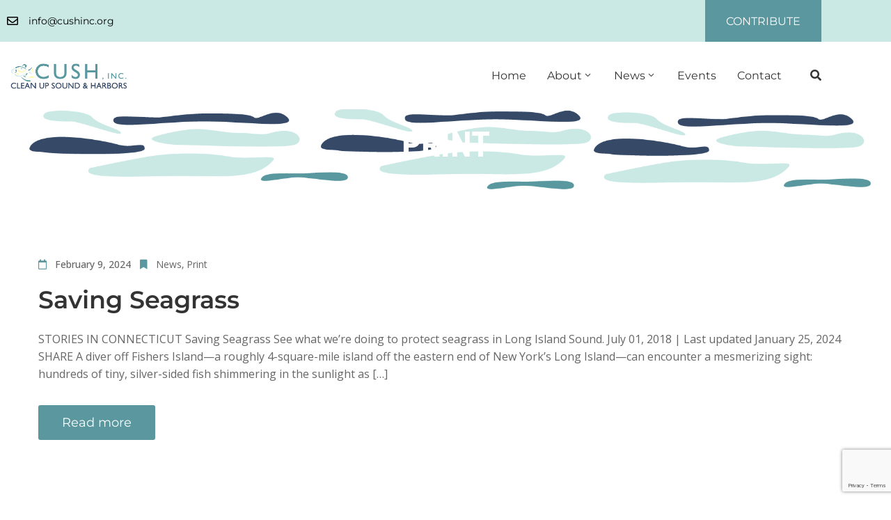

--- FILE ---
content_type: text/html; charset=UTF-8
request_url: https://cushinc.org/category/news/print/page/3/
body_size: 24152
content:
<!DOCTYPE html>
<html lang="en-US" >

<head>
    <meta http-equiv="Content-Type" content="text/html; charset=UTF-8" />
    <link rel="profile" href="//gmpg.org/xfn/11">
    <link rel="pingback" href="https://cushinc.org/xmlrpc.php">
    <meta http-equiv="X-UA-Compatible" content="IE=edge">
    <meta name="viewport" content="width=device-width, initial-scale=1, shrink-to-fit=no"/>
    <title>Print &#8211; Page 3 &#8211; CUSH Inc.</title>
<meta name='robots' content='noindex, nofollow' />
	<style>img:is([sizes="auto" i], [sizes^="auto," i]) { contain-intrinsic-size: 3000px 1500px }</style>
	<link rel='dns-prefetch' href='//www.google.com' />
<link rel='dns-prefetch' href='//fonts.googleapis.com' />
<link rel="alternate" type="application/rss+xml" title="CUSH Inc. &raquo; Feed" href="https://cushinc.org/feed/" />
<link rel="alternate" type="application/rss+xml" title="CUSH Inc. &raquo; Comments Feed" href="https://cushinc.org/comments/feed/" />
<link rel="alternate" type="application/rss+xml" title="CUSH Inc. &raquo; Print Category Feed" href="https://cushinc.org/category/news/print/feed/" />
<script type="text/javascript">
/* <![CDATA[ */
window._wpemojiSettings = {"baseUrl":"https:\/\/s.w.org\/images\/core\/emoji\/16.0.1\/72x72\/","ext":".png","svgUrl":"https:\/\/s.w.org\/images\/core\/emoji\/16.0.1\/svg\/","svgExt":".svg","source":{"concatemoji":"https:\/\/cushinc.org\/wp-includes\/js\/wp-emoji-release.min.js?ver=6.8.3"}};
/*! This file is auto-generated */
!function(s,n){var o,i,e;function c(e){try{var t={supportTests:e,timestamp:(new Date).valueOf()};sessionStorage.setItem(o,JSON.stringify(t))}catch(e){}}function p(e,t,n){e.clearRect(0,0,e.canvas.width,e.canvas.height),e.fillText(t,0,0);var t=new Uint32Array(e.getImageData(0,0,e.canvas.width,e.canvas.height).data),a=(e.clearRect(0,0,e.canvas.width,e.canvas.height),e.fillText(n,0,0),new Uint32Array(e.getImageData(0,0,e.canvas.width,e.canvas.height).data));return t.every(function(e,t){return e===a[t]})}function u(e,t){e.clearRect(0,0,e.canvas.width,e.canvas.height),e.fillText(t,0,0);for(var n=e.getImageData(16,16,1,1),a=0;a<n.data.length;a++)if(0!==n.data[a])return!1;return!0}function f(e,t,n,a){switch(t){case"flag":return n(e,"\ud83c\udff3\ufe0f\u200d\u26a7\ufe0f","\ud83c\udff3\ufe0f\u200b\u26a7\ufe0f")?!1:!n(e,"\ud83c\udde8\ud83c\uddf6","\ud83c\udde8\u200b\ud83c\uddf6")&&!n(e,"\ud83c\udff4\udb40\udc67\udb40\udc62\udb40\udc65\udb40\udc6e\udb40\udc67\udb40\udc7f","\ud83c\udff4\u200b\udb40\udc67\u200b\udb40\udc62\u200b\udb40\udc65\u200b\udb40\udc6e\u200b\udb40\udc67\u200b\udb40\udc7f");case"emoji":return!a(e,"\ud83e\udedf")}return!1}function g(e,t,n,a){var r="undefined"!=typeof WorkerGlobalScope&&self instanceof WorkerGlobalScope?new OffscreenCanvas(300,150):s.createElement("canvas"),o=r.getContext("2d",{willReadFrequently:!0}),i=(o.textBaseline="top",o.font="600 32px Arial",{});return e.forEach(function(e){i[e]=t(o,e,n,a)}),i}function t(e){var t=s.createElement("script");t.src=e,t.defer=!0,s.head.appendChild(t)}"undefined"!=typeof Promise&&(o="wpEmojiSettingsSupports",i=["flag","emoji"],n.supports={everything:!0,everythingExceptFlag:!0},e=new Promise(function(e){s.addEventListener("DOMContentLoaded",e,{once:!0})}),new Promise(function(t){var n=function(){try{var e=JSON.parse(sessionStorage.getItem(o));if("object"==typeof e&&"number"==typeof e.timestamp&&(new Date).valueOf()<e.timestamp+604800&&"object"==typeof e.supportTests)return e.supportTests}catch(e){}return null}();if(!n){if("undefined"!=typeof Worker&&"undefined"!=typeof OffscreenCanvas&&"undefined"!=typeof URL&&URL.createObjectURL&&"undefined"!=typeof Blob)try{var e="postMessage("+g.toString()+"("+[JSON.stringify(i),f.toString(),p.toString(),u.toString()].join(",")+"));",a=new Blob([e],{type:"text/javascript"}),r=new Worker(URL.createObjectURL(a),{name:"wpTestEmojiSupports"});return void(r.onmessage=function(e){c(n=e.data),r.terminate(),t(n)})}catch(e){}c(n=g(i,f,p,u))}t(n)}).then(function(e){for(var t in e)n.supports[t]=e[t],n.supports.everything=n.supports.everything&&n.supports[t],"flag"!==t&&(n.supports.everythingExceptFlag=n.supports.everythingExceptFlag&&n.supports[t]);n.supports.everythingExceptFlag=n.supports.everythingExceptFlag&&!n.supports.flag,n.DOMReady=!1,n.readyCallback=function(){n.DOMReady=!0}}).then(function(){return e}).then(function(){var e;n.supports.everything||(n.readyCallback(),(e=n.source||{}).concatemoji?t(e.concatemoji):e.wpemoji&&e.twemoji&&(t(e.twemoji),t(e.wpemoji)))}))}((window,document),window._wpemojiSettings);
/* ]]> */
</script>
<link rel='stylesheet' id='givewp-campaign-blocks-fonts-css' href='https://fonts.googleapis.com/css2?family=Inter%3Awght%40400%3B500%3B600%3B700&#038;display=swap&#038;ver=6.8.3' type='text/css' media='all' />
<style id='wp-emoji-styles-inline-css' type='text/css'>

	img.wp-smiley, img.emoji {
		display: inline !important;
		border: none !important;
		box-shadow: none !important;
		height: 1em !important;
		width: 1em !important;
		margin: 0 0.07em !important;
		vertical-align: -0.1em !important;
		background: none !important;
		padding: 0 !important;
	}
</style>
<link rel='stylesheet' id='wp-block-library-css' href='https://cushinc.org/wp-includes/css/dist/block-library/style.min.css?ver=6.8.3' type='text/css' media='all' />
<style id='classic-theme-styles-inline-css' type='text/css'>
/*! This file is auto-generated */
.wp-block-button__link{color:#fff;background-color:#32373c;border-radius:9999px;box-shadow:none;text-decoration:none;padding:calc(.667em + 2px) calc(1.333em + 2px);font-size:1.125em}.wp-block-file__button{background:#32373c;color:#fff;text-decoration:none}
</style>
<style id='givewp-campaign-comments-block-style-inline-css' type='text/css'>
.givewp-campaign-comment-block-card{display:flex;gap:var(--givewp-spacing-3);padding:var(--givewp-spacing-4) 0}.givewp-campaign-comment-block-card__avatar{align-items:center;border-radius:50%;display:flex;height:40px;justify-content:center;width:40px}.givewp-campaign-comment-block-card__avatar img{align-items:center;border-radius:50%;display:flex;height:auto;justify-content:center;min-width:40px;width:100%}.givewp-campaign-comment-block-card__donor-name{color:var(--givewp-neutral-700);font-size:1rem;font-weight:600;line-height:1.5;margin:0;text-align:left}.givewp-campaign-comment-block-card__details{align-items:center;color:var(--givewp-neutral-400);display:flex;font-size:.875rem;font-weight:500;gap:var(--givewp-spacing-2);height:auto;line-height:1.43;margin:2px 0 var(--givewp-spacing-3) 0;text-align:left}.givewp-campaign-comment-block-card__comment{color:var(--givewp-neutral-700);font-size:1rem;line-height:1.5;margin:0;text-align:left}.givewp-campaign-comment-block-card__read-more{background:none;border:none;color:var(--givewp-blue-500);cursor:pointer;font-size:.875rem;line-height:1.43;outline:none;padding:0}
.givewp-campaign-comments-block-empty-state{align-items:center;background-color:var(--givewp-shades-white);border:1px solid var(--givewp-neutral-50);border-radius:.5rem;display:flex;flex-direction:column;justify-content:center;padding:var(--givewp-spacing-6)}.givewp-campaign-comments-block-empty-state__details{align-items:center;display:flex;flex-direction:column;gap:var(--givewp-spacing-1);justify-content:center;margin:.875rem 0}.givewp-campaign-comments-block-empty-state__title{color:var(--givewp-neutral-700);font-size:1rem;font-weight:500;margin:0}.givewp-campaign-comments-block-empty-state__description{color:var(--givewp-neutral-700);font-size:.875rem;line-height:1.43;margin:0}
.givewp-campaign-comment-block{background-color:var(--givewp-shades-white);display:flex;flex-direction:column;gap:var(--givewp-spacing-2);padding:var(--givewp-spacing-6) 0}.givewp-campaign-comment-block__title{color:var(--givewp-neutral-900);font-size:18px;font-weight:600;line-height:1.56;margin:0;text-align:left}.givewp-campaign-comment-block__cta{align-items:center;background-color:var(--givewp-neutral-50);border-radius:4px;color:var(--giewp-neutral-500);display:flex;font-size:14px;font-weight:600;gap:8px;height:36px;line-height:1.43;margin:0;padding:var(--givewp-spacing-2) var(--givewp-spacing-4);text-align:left}

</style>
<style id='givewp-campaign-cover-block-style-inline-css' type='text/css'>
.givewp-campaign-selector{border:1px solid #e5e7eb;border-radius:5px;box-shadow:0 2px 4px 0 rgba(0,0,0,.05);display:flex;flex-direction:column;gap:20px;padding:40px 24px}.givewp-campaign-selector__label{padding-bottom:16px}.givewp-campaign-selector__select input[type=text]:focus{border-color:transparent;box-shadow:0 0 0 1px transparent;outline:2px solid transparent}.givewp-campaign-selector__logo{align-self:center}.givewp-campaign-selector__open{background:#2271b1;border:none;border-radius:5px;color:#fff;cursor:pointer;padding:.5rem 1rem}.givewp-campaign-selector__submit{background-color:#27ae60;border:0;border-radius:5px;color:#fff;font-weight:700;outline:none;padding:1rem;text-align:center;transition:.2s;width:100%}.givewp-campaign-selector__submit:disabled{background-color:#f3f4f6;color:#9ca0af}.givewp-campaign-selector__submit:hover:not(:disabled){cursor:pointer;filter:brightness(1.2)}
.givewp-campaign-cover-block__button{align-items:center;border:1px solid #2271b1;border-radius:2px;color:#2271b1;display:flex;justify-content:center;margin-bottom:.5rem;min-height:32px;width:100%}.givewp-campaign-cover-block__image{border-radius:2px;display:flex;flex-grow:1;margin-bottom:.5rem;max-height:4.44rem;-o-object-fit:cover;object-fit:cover;width:100%}.givewp-campaign-cover-block__help-text{color:#4b5563;font-size:.75rem;font-stretch:normal;font-style:normal;font-weight:400;letter-spacing:normal;line-height:1.4;text-align:left}.givewp-campaign-cover-block__edit-campaign-link{align-items:center;display:inline-flex;font-size:.75rem;font-stretch:normal;font-style:normal;font-weight:400;gap:.125rem;line-height:1.4}.givewp-campaign-cover-block__edit-campaign-link svg{fill:currentColor;height:1.25rem;width:1.25rem}.givewp-campaign-cover-block-preview__image{align-items:center;display:flex;height:100%;justify-content:center;width:100%}

</style>
<style id='givewp-campaign-donations-style-inline-css' type='text/css'>
.givewp-campaign-donations-block{padding:1.5rem 0}.givewp-campaign-donations-block *{font-family:Inter,sans-serif}.givewp-campaign-donations-block .givewp-campaign-donations-block__header{align-items:center;display:flex;justify-content:space-between;margin-bottom:.5rem}.givewp-campaign-donations-block .givewp-campaign-donations-block__title{color:var(--givewp-neutral-900);font-size:1.125rem;font-weight:600;line-height:1.56;margin:0}.givewp-campaign-donations-block .givewp-campaign-donations-block__donations{display:grid;gap:.5rem;margin:0;padding:0}.givewp-campaign-donations-block .givewp-campaign-donations-block__donation,.givewp-campaign-donations-block .givewp-campaign-donations-block__empty-state{background-color:var(--givewp-shades-white);border:1px solid var(--givewp-neutral-50);border-radius:.5rem;display:flex;padding:1rem}.givewp-campaign-donations-block .givewp-campaign-donations-block__donation{align-items:center;gap:.75rem}.givewp-campaign-donations-block .givewp-campaign-donations-block__donation-icon{align-items:center;display:flex}.givewp-campaign-donations-block .givewp-campaign-donations-block__donation-icon img{border-radius:100%;height:2.5rem;-o-object-fit:cover;object-fit:cover;width:2.5rem}.givewp-campaign-donations-block .givewp-campaign-donations-block__donation-info{display:flex;flex-direction:column;justify-content:center;row-gap:.25rem}.givewp-campaign-donations-block .givewp-campaign-donations-block__donation-description{color:var(--givewp-neutral-500);font-size:1rem;font-weight:500;line-height:1.5;margin:0}.givewp-campaign-donations-block .givewp-campaign-donations-block__donation-description strong{color:var(--givewp-neutral-700);font-weight:600}.givewp-campaign-donations-block .givewp-campaign-donations-block__donation-date{align-items:center;color:var(--givewp-neutral-400);display:flex;font-size:.875rem;font-weight:500;line-height:1.43}.givewp-campaign-donations-block .givewp-campaign-donations-block__donation-ribbon{align-items:center;border-radius:100%;color:#1f2937;display:flex;height:1.25rem;justify-content:center;margin-left:auto;width:1.25rem}.givewp-campaign-donations-block .givewp-campaign-donations-block__donation-ribbon[data-position="1"]{background-color:gold}.givewp-campaign-donations-block .givewp-campaign-donations-block__donation-ribbon[data-position="2"]{background-color:silver}.givewp-campaign-donations-block .givewp-campaign-donations-block__donation-ribbon[data-position="3"]{background-color:#cd7f32;color:#fffaf2}.givewp-campaign-donations-block .givewp-campaign-donations-block__donation-amount{color:var(--givewp-neutral-700);font-size:1.125rem;font-weight:600;line-height:1.56;margin-left:auto}.givewp-campaign-donations-block .givewp-campaign-donations-block__footer{display:flex;justify-content:center;margin-top:.5rem}.givewp-campaign-donations-block .givewp-campaign-donations-block__donate-button button.givewp-donation-form-modal__open,.givewp-campaign-donations-block .givewp-campaign-donations-block__empty-button button.givewp-donation-form-modal__open,.givewp-campaign-donations-block .givewp-campaign-donations-block__load-more-button{background:none!important;border:1px solid var(--givewp-primary-color);border-radius:.5rem;color:var(--givewp-primary-color)!important;font-size:.875rem;font-weight:600;line-height:1.43;padding:.25rem 1rem!important}.givewp-campaign-donations-block .givewp-campaign-donations-block__donate-button button.givewp-donation-form-modal__open:hover,.givewp-campaign-donations-block .givewp-campaign-donations-block__empty-button button.givewp-donation-form-modal__open:hover,.givewp-campaign-donations-block .givewp-campaign-donations-block__load-more-button:hover{background:var(--givewp-primary-color)!important;color:var(--givewp-shades-white)!important}.givewp-campaign-donations-block .givewp-campaign-donations-block__empty-state{align-items:center;flex-direction:column;padding:1.5rem}.givewp-campaign-donations-block .givewp-campaign-donations-block__empty-description,.givewp-campaign-donations-block .givewp-campaign-donations-block__empty-title{color:var(--givewp-neutral-700);margin:0}.givewp-campaign-donations-block .givewp-campaign-donations-block__empty-title{font-size:1rem;font-weight:500;line-height:1.5}.givewp-campaign-donations-block .givewp-campaign-donations-block__empty-description{font-size:.875rem;line-height:1.43;margin-top:.25rem}.givewp-campaign-donations-block .givewp-campaign-donations-block__empty-icon{color:var(--givewp-secondary-color);margin-bottom:.875rem;order:-1}.givewp-campaign-donations-block .givewp-campaign-donations-block__empty-button{margin-top:.875rem}.givewp-campaign-donations-block .givewp-campaign-donations-block__empty-button button.givewp-donation-form-modal__open{border-radius:.25rem;padding:.5rem 1rem!important}

</style>
<link rel='stylesheet' id='givewp-campaign-donors-style-css' href='https://cushinc.org/wp-content/plugins/give/build/campaignDonorsBlockApp.css?ver=1.0.0' type='text/css' media='all' />
<style id='givewp-campaign-form-style-inline-css' type='text/css'>
.givewp-donation-form-modal{outline:none;overflow-y:scroll;padding:1rem;width:100%}.givewp-donation-form-modal[data-entering=true]{animation:modal-fade .3s,modal-zoom .6s}@keyframes modal-fade{0%{opacity:0}to{opacity:1}}@keyframes modal-zoom{0%{transform:scale(.8)}to{transform:scale(1)}}.givewp-donation-form-modal__overlay{align-items:center;background:rgba(0,0,0,.7);display:flex;flex-direction:column;height:var(--visual-viewport-height);justify-content:center;left:0;position:fixed;top:0;width:100vw;z-index:100}.givewp-donation-form-modal__overlay[data-loading=true]{display:none}.givewp-donation-form-modal__overlay[data-entering=true]{animation:modal-fade .3s}.givewp-donation-form-modal__overlay[data-exiting=true]{animation:modal-fade .15s ease-in reverse}.givewp-donation-form-modal__open__spinner{left:50%;line-height:1;position:absolute;top:50%;transform:translate(-50%,-50%);z-index:100}.givewp-donation-form-modal__open{position:relative}.givewp-donation-form-modal__close{background:#e7e8ed;border:1px solid transparent;border-radius:50%;cursor:pointer;display:flex;padding:.75rem;position:fixed;right:25px;top:25px;transition:.2s;width:-moz-fit-content;width:fit-content;z-index:999}.givewp-donation-form-modal__close svg{height:1rem;width:1rem}.givewp-donation-form-modal__close:active,.givewp-donation-form-modal__close:focus,.givewp-donation-form-modal__close:hover{background-color:#caccd7;border:1px solid #caccd7}.admin-bar .givewp-donation-form-modal{margin-top:32px}.admin-bar .givewp-donation-form-modal__close{top:57px}
.givewp-entity-selector{border:1px solid #e5e7eb;border-radius:5px;box-shadow:0 2px 4px 0 rgba(0,0,0,.05);display:flex;flex-direction:column;gap:20px;padding:40px 24px}.givewp-entity-selector__label{padding-bottom:16px}.givewp-entity-selector__select input[type=text]:focus{border-color:transparent;box-shadow:0 0 0 1px transparent;outline:2px solid transparent}.givewp-entity-selector__logo{align-self:center}.givewp-entity-selector__open{background:#2271b1;border:none;border-radius:5px;color:#fff;cursor:pointer;padding:.5rem 1rem}.givewp-entity-selector__submit{background-color:#27ae60;border:0;border-radius:5px;color:#fff;font-weight:700;outline:none;padding:1rem;text-align:center;transition:.2s;width:100%}.givewp-entity-selector__submit:disabled{background-color:#f3f4f6;color:#9ca0af}.givewp-entity-selector__submit:hover:not(:disabled){cursor:pointer;filter:brightness(1.2)}
.givewp-campaign-selector{border:1px solid #e5e7eb;border-radius:5px;box-shadow:0 2px 4px 0 rgba(0,0,0,.05);display:flex;flex-direction:column;gap:20px;padding:40px 24px}.givewp-campaign-selector__label{padding-bottom:16px}.givewp-campaign-selector__select input[type=text]:focus{border-color:transparent;box-shadow:0 0 0 1px transparent;outline:2px solid transparent}.givewp-campaign-selector__logo{align-self:center}.givewp-campaign-selector__open{background:#2271b1;border:none;border-radius:5px;color:#fff;cursor:pointer;padding:.5rem 1rem}.givewp-campaign-selector__submit{background-color:#27ae60;border:0;border-radius:5px;color:#fff;font-weight:700;outline:none;padding:1rem;text-align:center;transition:.2s;width:100%}.givewp-campaign-selector__submit:disabled{background-color:#f3f4f6;color:#9ca0af}.givewp-campaign-selector__submit:hover:not(:disabled){cursor:pointer;filter:brightness(1.2)}
.givewp-donation-form-link,.givewp-donation-form-modal__open{background:var(--givewp-primary-color,#2271b1);border:none;border-radius:5px;color:#fff;cursor:pointer;font-family:-apple-system,BlinkMacSystemFont,Segoe UI,Roboto,Oxygen-Sans,Ubuntu,Cantarell,Helvetica Neue,sans-serif;font-size:1rem;font-weight:500!important;line-height:1.5;padding:.75rem 1.25rem!important;text-decoration:none!important;transition:all .2s ease;width:100%}.givewp-donation-form-link:active,.givewp-donation-form-link:focus,.givewp-donation-form-link:focus-visible,.givewp-donation-form-link:hover,.givewp-donation-form-modal__open:active,.givewp-donation-form-modal__open:focus,.givewp-donation-form-modal__open:focus-visible,.givewp-donation-form-modal__open:hover{background-color:color-mix(in srgb,var(--givewp-primary-color,#2271b1),#000 20%)}.components-input-control__label{width:100%}.wp-block-givewp-campaign-form{position:relative}.wp-block-givewp-campaign-form form[id*=give-form] #give-gateway-radio-list>li input[type=radio]{display:inline-block}.wp-block-givewp-campaign-form iframe{pointer-events:none;width:100%!important}.give-change-donation-form-btn svg{margin-top:3px}.givewp-default-form-toggle{margin-top:var(--givewp-spacing-4)}

</style>
<style id='givewp-campaign-goal-style-inline-css' type='text/css'>
.givewp-campaign-goal{display:flex;flex-direction:column;gap:.5rem;padding-bottom:1rem}.givewp-campaign-goal__container{display:flex;flex-direction:row;justify-content:space-between}.givewp-campaign-goal__container-item{display:flex;flex-direction:column;gap:.2rem}.givewp-campaign-goal__container-item span{color:var(--givewp-neutral-500);font-size:12px;font-weight:600;letter-spacing:.48px;line-height:1.5;text-transform:uppercase}.givewp-campaign-goal__container-item strong{color:var(--givewp-neutral-900);font-size:20px;font-weight:600;line-height:1.6}.givewp-campaign-goal__progress-bar{display:flex}.givewp-campaign-goal__progress-bar-container{background-color:#f2f2f2;border-radius:14px;box-shadow:inset 0 1px 4px 0 rgba(0,0,0,.09);display:flex;flex-grow:1;height:8px}.givewp-campaign-goal__progress-bar-progress{background:var(--givewp-secondary-color,#2d802f);border-radius:14px;box-shadow:inset 0 1px 4px 0 rgba(0,0,0,.09);display:flex;height:8px}

</style>
<style id='givewp-campaign-stats-block-style-inline-css' type='text/css'>
.givewp-campaign-stats-block span{color:var(--givewp-neutral-500);display:block;font-size:12px;font-weight:600;letter-spacing:.48px;line-height:1.5;margin-bottom:2px;text-align:left;text-transform:uppercase}.givewp-campaign-stats-block strong{color:var(--givewp-neutral-900);font-size:20px;font-weight:600;letter-spacing:normal;line-height:1.6}

</style>
<style id='givewp-campaign-donate-button-style-inline-css' type='text/css'>
.givewp-donation-form-link,.givewp-donation-form-modal__open{background:var(--givewp-primary-color,#2271b1);border:none;border-radius:5px;color:#fff;cursor:pointer;font-family:-apple-system,BlinkMacSystemFont,Segoe UI,Roboto,Oxygen-Sans,Ubuntu,Cantarell,Helvetica Neue,sans-serif;font-size:1rem;font-weight:500!important;line-height:1.5;padding:.75rem 1.25rem!important;text-decoration:none!important;transition:all .2s ease;width:100%}.givewp-donation-form-link:active,.givewp-donation-form-link:focus,.givewp-donation-form-link:focus-visible,.givewp-donation-form-link:hover,.givewp-donation-form-modal__open:active,.givewp-donation-form-modal__open:focus,.givewp-donation-form-modal__open:focus-visible,.givewp-donation-form-modal__open:hover{background-color:color-mix(in srgb,var(--givewp-primary-color,#2271b1),#000 20%)}.give-change-donation-form-btn svg{margin-top:3px}.givewp-default-form-toggle{margin-top:var(--givewp-spacing-4)}

</style>
<style id='global-styles-inline-css' type='text/css'>
:root{--wp--preset--aspect-ratio--square: 1;--wp--preset--aspect-ratio--4-3: 4/3;--wp--preset--aspect-ratio--3-4: 3/4;--wp--preset--aspect-ratio--3-2: 3/2;--wp--preset--aspect-ratio--2-3: 2/3;--wp--preset--aspect-ratio--16-9: 16/9;--wp--preset--aspect-ratio--9-16: 9/16;--wp--preset--color--black: #000000;--wp--preset--color--cyan-bluish-gray: #abb8c3;--wp--preset--color--white: #ffffff;--wp--preset--color--pale-pink: #f78da7;--wp--preset--color--vivid-red: #cf2e2e;--wp--preset--color--luminous-vivid-orange: #ff6900;--wp--preset--color--luminous-vivid-amber: #fcb900;--wp--preset--color--light-green-cyan: #7bdcb5;--wp--preset--color--vivid-green-cyan: #00d084;--wp--preset--color--pale-cyan-blue: #8ed1fc;--wp--preset--color--vivid-cyan-blue: #0693e3;--wp--preset--color--vivid-purple: #9b51e0;--wp--preset--gradient--vivid-cyan-blue-to-vivid-purple: linear-gradient(135deg,rgba(6,147,227,1) 0%,rgb(155,81,224) 100%);--wp--preset--gradient--light-green-cyan-to-vivid-green-cyan: linear-gradient(135deg,rgb(122,220,180) 0%,rgb(0,208,130) 100%);--wp--preset--gradient--luminous-vivid-amber-to-luminous-vivid-orange: linear-gradient(135deg,rgba(252,185,0,1) 0%,rgba(255,105,0,1) 100%);--wp--preset--gradient--luminous-vivid-orange-to-vivid-red: linear-gradient(135deg,rgba(255,105,0,1) 0%,rgb(207,46,46) 100%);--wp--preset--gradient--very-light-gray-to-cyan-bluish-gray: linear-gradient(135deg,rgb(238,238,238) 0%,rgb(169,184,195) 100%);--wp--preset--gradient--cool-to-warm-spectrum: linear-gradient(135deg,rgb(74,234,220) 0%,rgb(151,120,209) 20%,rgb(207,42,186) 40%,rgb(238,44,130) 60%,rgb(251,105,98) 80%,rgb(254,248,76) 100%);--wp--preset--gradient--blush-light-purple: linear-gradient(135deg,rgb(255,206,236) 0%,rgb(152,150,240) 100%);--wp--preset--gradient--blush-bordeaux: linear-gradient(135deg,rgb(254,205,165) 0%,rgb(254,45,45) 50%,rgb(107,0,62) 100%);--wp--preset--gradient--luminous-dusk: linear-gradient(135deg,rgb(255,203,112) 0%,rgb(199,81,192) 50%,rgb(65,88,208) 100%);--wp--preset--gradient--pale-ocean: linear-gradient(135deg,rgb(255,245,203) 0%,rgb(182,227,212) 50%,rgb(51,167,181) 100%);--wp--preset--gradient--electric-grass: linear-gradient(135deg,rgb(202,248,128) 0%,rgb(113,206,126) 100%);--wp--preset--gradient--midnight: linear-gradient(135deg,rgb(2,3,129) 0%,rgb(40,116,252) 100%);--wp--preset--font-size--small: 13px;--wp--preset--font-size--medium: 20px;--wp--preset--font-size--large: 36px;--wp--preset--font-size--x-large: 42px;--wp--preset--spacing--20: 0.44rem;--wp--preset--spacing--30: 0.67rem;--wp--preset--spacing--40: 1rem;--wp--preset--spacing--50: 1.5rem;--wp--preset--spacing--60: 2.25rem;--wp--preset--spacing--70: 3.38rem;--wp--preset--spacing--80: 5.06rem;--wp--preset--shadow--natural: 6px 6px 9px rgba(0, 0, 0, 0.2);--wp--preset--shadow--deep: 12px 12px 50px rgba(0, 0, 0, 0.4);--wp--preset--shadow--sharp: 6px 6px 0px rgba(0, 0, 0, 0.2);--wp--preset--shadow--outlined: 6px 6px 0px -3px rgba(255, 255, 255, 1), 6px 6px rgba(0, 0, 0, 1);--wp--preset--shadow--crisp: 6px 6px 0px rgba(0, 0, 0, 1);}:where(.is-layout-flex){gap: 0.5em;}:where(.is-layout-grid){gap: 0.5em;}body .is-layout-flex{display: flex;}.is-layout-flex{flex-wrap: wrap;align-items: center;}.is-layout-flex > :is(*, div){margin: 0;}body .is-layout-grid{display: grid;}.is-layout-grid > :is(*, div){margin: 0;}:where(.wp-block-columns.is-layout-flex){gap: 2em;}:where(.wp-block-columns.is-layout-grid){gap: 2em;}:where(.wp-block-post-template.is-layout-flex){gap: 1.25em;}:where(.wp-block-post-template.is-layout-grid){gap: 1.25em;}.has-black-color{color: var(--wp--preset--color--black) !important;}.has-cyan-bluish-gray-color{color: var(--wp--preset--color--cyan-bluish-gray) !important;}.has-white-color{color: var(--wp--preset--color--white) !important;}.has-pale-pink-color{color: var(--wp--preset--color--pale-pink) !important;}.has-vivid-red-color{color: var(--wp--preset--color--vivid-red) !important;}.has-luminous-vivid-orange-color{color: var(--wp--preset--color--luminous-vivid-orange) !important;}.has-luminous-vivid-amber-color{color: var(--wp--preset--color--luminous-vivid-amber) !important;}.has-light-green-cyan-color{color: var(--wp--preset--color--light-green-cyan) !important;}.has-vivid-green-cyan-color{color: var(--wp--preset--color--vivid-green-cyan) !important;}.has-pale-cyan-blue-color{color: var(--wp--preset--color--pale-cyan-blue) !important;}.has-vivid-cyan-blue-color{color: var(--wp--preset--color--vivid-cyan-blue) !important;}.has-vivid-purple-color{color: var(--wp--preset--color--vivid-purple) !important;}.has-black-background-color{background-color: var(--wp--preset--color--black) !important;}.has-cyan-bluish-gray-background-color{background-color: var(--wp--preset--color--cyan-bluish-gray) !important;}.has-white-background-color{background-color: var(--wp--preset--color--white) !important;}.has-pale-pink-background-color{background-color: var(--wp--preset--color--pale-pink) !important;}.has-vivid-red-background-color{background-color: var(--wp--preset--color--vivid-red) !important;}.has-luminous-vivid-orange-background-color{background-color: var(--wp--preset--color--luminous-vivid-orange) !important;}.has-luminous-vivid-amber-background-color{background-color: var(--wp--preset--color--luminous-vivid-amber) !important;}.has-light-green-cyan-background-color{background-color: var(--wp--preset--color--light-green-cyan) !important;}.has-vivid-green-cyan-background-color{background-color: var(--wp--preset--color--vivid-green-cyan) !important;}.has-pale-cyan-blue-background-color{background-color: var(--wp--preset--color--pale-cyan-blue) !important;}.has-vivid-cyan-blue-background-color{background-color: var(--wp--preset--color--vivid-cyan-blue) !important;}.has-vivid-purple-background-color{background-color: var(--wp--preset--color--vivid-purple) !important;}.has-black-border-color{border-color: var(--wp--preset--color--black) !important;}.has-cyan-bluish-gray-border-color{border-color: var(--wp--preset--color--cyan-bluish-gray) !important;}.has-white-border-color{border-color: var(--wp--preset--color--white) !important;}.has-pale-pink-border-color{border-color: var(--wp--preset--color--pale-pink) !important;}.has-vivid-red-border-color{border-color: var(--wp--preset--color--vivid-red) !important;}.has-luminous-vivid-orange-border-color{border-color: var(--wp--preset--color--luminous-vivid-orange) !important;}.has-luminous-vivid-amber-border-color{border-color: var(--wp--preset--color--luminous-vivid-amber) !important;}.has-light-green-cyan-border-color{border-color: var(--wp--preset--color--light-green-cyan) !important;}.has-vivid-green-cyan-border-color{border-color: var(--wp--preset--color--vivid-green-cyan) !important;}.has-pale-cyan-blue-border-color{border-color: var(--wp--preset--color--pale-cyan-blue) !important;}.has-vivid-cyan-blue-border-color{border-color: var(--wp--preset--color--vivid-cyan-blue) !important;}.has-vivid-purple-border-color{border-color: var(--wp--preset--color--vivid-purple) !important;}.has-vivid-cyan-blue-to-vivid-purple-gradient-background{background: var(--wp--preset--gradient--vivid-cyan-blue-to-vivid-purple) !important;}.has-light-green-cyan-to-vivid-green-cyan-gradient-background{background: var(--wp--preset--gradient--light-green-cyan-to-vivid-green-cyan) !important;}.has-luminous-vivid-amber-to-luminous-vivid-orange-gradient-background{background: var(--wp--preset--gradient--luminous-vivid-amber-to-luminous-vivid-orange) !important;}.has-luminous-vivid-orange-to-vivid-red-gradient-background{background: var(--wp--preset--gradient--luminous-vivid-orange-to-vivid-red) !important;}.has-very-light-gray-to-cyan-bluish-gray-gradient-background{background: var(--wp--preset--gradient--very-light-gray-to-cyan-bluish-gray) !important;}.has-cool-to-warm-spectrum-gradient-background{background: var(--wp--preset--gradient--cool-to-warm-spectrum) !important;}.has-blush-light-purple-gradient-background{background: var(--wp--preset--gradient--blush-light-purple) !important;}.has-blush-bordeaux-gradient-background{background: var(--wp--preset--gradient--blush-bordeaux) !important;}.has-luminous-dusk-gradient-background{background: var(--wp--preset--gradient--luminous-dusk) !important;}.has-pale-ocean-gradient-background{background: var(--wp--preset--gradient--pale-ocean) !important;}.has-electric-grass-gradient-background{background: var(--wp--preset--gradient--electric-grass) !important;}.has-midnight-gradient-background{background: var(--wp--preset--gradient--midnight) !important;}.has-small-font-size{font-size: var(--wp--preset--font-size--small) !important;}.has-medium-font-size{font-size: var(--wp--preset--font-size--medium) !important;}.has-large-font-size{font-size: var(--wp--preset--font-size--large) !important;}.has-x-large-font-size{font-size: var(--wp--preset--font-size--x-large) !important;}
:where(.wp-block-post-template.is-layout-flex){gap: 1.25em;}:where(.wp-block-post-template.is-layout-grid){gap: 1.25em;}
:where(.wp-block-columns.is-layout-flex){gap: 2em;}:where(.wp-block-columns.is-layout-grid){gap: 2em;}
:root :where(.wp-block-pullquote){font-size: 1.5em;line-height: 1.6;}
</style>
<link rel='stylesheet' id='contact-form-7-css' href='https://cushinc.org/wp-content/plugins/contact-form-7/includes/css/styles.css?ver=6.1.4' type='text/css' media='all' />
<link rel='stylesheet' id='jquery-ui-css' href='https://cushinc.org/wp-content/plugins/ova-events-manager/assets/libs/jquery-ui/jquery-ui.min.css?ver=6.8.3' type='text/css' media='all' />
<link rel='stylesheet' id='datetimepicker-style-css' href='https://cushinc.org/wp-content/plugins/ova-events-manager/assets/libs/datetimepicker/jquery.datetimepicker.css?ver=6.8.3' type='text/css' media='all' />
<link rel='stylesheet' id='ovaem-style-css' href='https://cushinc.org/wp-content/plugins/ova-events-manager/assets/css/frontend/ovaem-style.css' type='text/css' media='all' />
<link rel='stylesheet' id='e-animation-ova-move-up-css' href='https://cushinc.org/wp-content/plugins/ova-framework/assets/css/none.css' type='text/css' media='all' />
<link rel='stylesheet' id='e-animation-ova-move-down-css' href='https://cushinc.org/wp-content/plugins/ova-framework/assets/css/none.css' type='text/css' media='all' />
<link rel='stylesheet' id='e-animation-ova-move-left-css' href='https://cushinc.org/wp-content/plugins/ova-framework/assets/css/none.css' type='text/css' media='all' />
<link rel='stylesheet' id='e-animation-ova-move-right-css' href='https://cushinc.org/wp-content/plugins/ova-framework/assets/css/none.css' type='text/css' media='all' />
<link rel='stylesheet' id='e-animation-ova-scale-up-css' href='https://cushinc.org/wp-content/plugins/ova-framework/assets/css/none.css' type='text/css' media='all' />
<link rel='stylesheet' id='e-animation-ova-flip-css' href='https://cushinc.org/wp-content/plugins/ova-framework/assets/css/none.css' type='text/css' media='all' />
<link rel='stylesheet' id='e-animation-ova-helix-css' href='https://cushinc.org/wp-content/plugins/ova-framework/assets/css/none.css' type='text/css' media='all' />
<link rel='stylesheet' id='e-animation-ova-popup-css' href='https://cushinc.org/wp-content/plugins/ova-framework/assets/css/none.css' type='text/css' media='all' />
<style id='wpxpo-global-style-inline-css' type='text/css'>
:root { --preset-color1: rgba(90,151,159,1) --preset-color2: rgba(202,233,229,1) --preset-color3: rgba(54,74,104,1) --preset-color4: rgba(255,247,159,1) --preset-color5: #71C9CE --preset-color6: #F38181 --preset-color7: #FF2E63 --preset-color8: #EEEEEE --preset-color9: #F9ED69 }
</style>
<style id='ultp-preset-colors-style-inline-css' type='text/css'>
:root { --postx_preset_Base_1_color: #f4f4ff; --postx_preset_Base_2_color: #dddff8; --postx_preset_Base_3_color: #B4B4D6; --postx_preset_Primary_color: #3323f0; --postx_preset_Secondary_color: #4a5fff; --postx_preset_Tertiary_color: #FFFFFF; --postx_preset_Contrast_3_color: #545472; --postx_preset_Contrast_2_color: #262657; --postx_preset_Contrast_1_color: #10102e; --postx_preset_Over_Primary_color: #ffffff;  }
</style>
<style id='ultp-preset-gradient-style-inline-css' type='text/css'>
:root { --postx_preset_Primary_to_Secondary_to_Right_gradient: linear-gradient(90deg, var(--postx_preset_Primary_color) 0%, var(--postx_preset_Secondary_color) 100%); --postx_preset_Primary_to_Secondary_to_Bottom_gradient: linear-gradient(180deg, var(--postx_preset_Primary_color) 0%, var(--postx_preset_Secondary_color) 100%); --postx_preset_Secondary_to_Primary_to_Right_gradient: linear-gradient(90deg, var(--postx_preset_Secondary_color) 0%, var(--postx_preset_Primary_color) 100%); --postx_preset_Secondary_to_Primary_to_Bottom_gradient: linear-gradient(180deg, var(--postx_preset_Secondary_color) 0%, var(--postx_preset_Primary_color) 100%); --postx_preset_Cold_Evening_gradient: linear-gradient(0deg, rgb(12, 52, 131) 0%, rgb(162, 182, 223) 100%, rgb(107, 140, 206) 100%, rgb(162, 182, 223) 100%); --postx_preset_Purple_Division_gradient: linear-gradient(0deg, rgb(112, 40, 228) 0%, rgb(229, 178, 202) 100%); --postx_preset_Over_Sun_gradient: linear-gradient(60deg, rgb(171, 236, 214) 0%, rgb(251, 237, 150) 100%); --postx_preset_Morning_Salad_gradient: linear-gradient(-255deg, rgb(183, 248, 219) 0%, rgb(80, 167, 194) 100%); --postx_preset_Fabled_Sunset_gradient: linear-gradient(-270deg, rgb(35, 21, 87) 0%, rgb(68, 16, 122) 29%, rgb(255, 19, 97) 67%, rgb(255, 248, 0) 100%);  }
</style>
<style id='ultp-preset-typo-style-inline-css' type='text/css'>
@import url('https://fonts.googleapis.com/css?family=Roboto:100,100i,300,300i,400,400i,500,500i,700,700i,900,900i'); :root { --postx_preset_Heading_typo_font_family: Roboto; --postx_preset_Heading_typo_font_family_type: sans-serif; --postx_preset_Heading_typo_font_weight: 600; --postx_preset_Heading_typo_text_transform: capitalize; --postx_preset_Body_and_Others_typo_font_family: Roboto; --postx_preset_Body_and_Others_typo_font_family_type: sans-serif; --postx_preset_Body_and_Others_typo_font_weight: 400; --postx_preset_Body_and_Others_typo_text_transform: lowercase; --postx_preset_body_typo_font_size_lg: 16px; --postx_preset_paragraph_1_typo_font_size_lg: 12px; --postx_preset_paragraph_2_typo_font_size_lg: 12px; --postx_preset_paragraph_3_typo_font_size_lg: 12px; --postx_preset_heading_h1_typo_font_size_lg: 42px; --postx_preset_heading_h2_typo_font_size_lg: 36px; --postx_preset_heading_h3_typo_font_size_lg: 30px; --postx_preset_heading_h4_typo_font_size_lg: 24px; --postx_preset_heading_h5_typo_font_size_lg: 20px; --postx_preset_heading_h6_typo_font_size_lg: 16px; }
</style>
<link rel='stylesheet' id='give-styles-css' href='https://cushinc.org/wp-content/plugins/give/build/assets/dist/css/give.css?ver=4.13.2' type='text/css' media='all' />
<link rel='stylesheet' id='give-donation-summary-style-frontend-css' href='https://cushinc.org/wp-content/plugins/give/build/assets/dist/css/give-donation-summary.css?ver=4.13.2' type='text/css' media='all' />
<link rel='stylesheet' id='givewp-design-system-foundation-css' href='https://cushinc.org/wp-content/plugins/give/build/assets/dist/css/design-system/foundation.css?ver=1.2.0' type='text/css' media='all' />
<link rel='stylesheet' id='wp-components-css' href='https://cushinc.org/wp-includes/css/dist/components/style.min.css?ver=6.8.3' type='text/css' media='all' />
<link rel='stylesheet' id='godaddy-styles-css' href='https://cushinc.org/wp-content/mu-plugins/vendor/wpex/godaddy-launch/includes/Dependencies/GoDaddy/Styles/build/latest.css?ver=2.0.2' type='text/css' media='all' />
<link rel='stylesheet' id='give_recurring_css-css' href='https://cushinc.org/wp-content/plugins/give-recurring/assets/css/give-recurring.min.css?ver=2.16.0' type='text/css' media='all' />
<link rel='stylesheet' id='bootstrap-css' href='https://cushinc.org/wp-content/themes/charihope/assets/libs/bootstrap/css/bootstrap.min.css' type='text/css' media='all' />
<link rel='stylesheet' id='select2-css' href='https://cushinc.org/wp-content/themes/charihope/assets/libs/select2/select2.min.css' type='text/css' media='all' />
<link rel='stylesheet' id='flaticon-css' href='https://cushinc.org/wp-content/themes/charihope/assets/libs/flaticon/font/flaticon.css' type='text/css' media='all' />
<link rel='stylesheet' id='v4-shims-css' href='https://cushinc.org/wp-content/themes/charihope/assets/libs/fontawesome/css/v4-shims.min.css' type='text/css' media='all' />
<link rel='stylesheet' id='fontawesome-css' href='https://cushinc.org/wp-content/themes/charihope/assets/libs/fontawesome/css/all.min.css' type='text/css' media='all' />
<link rel='stylesheet' id='elegant-font-css' href='https://cushinc.org/wp-content/themes/charihope/assets/libs/elegant_font/ele_style.css' type='text/css' media='all' />
<link rel='stylesheet' id='material-icon-css' href='https://cushinc.org/wp-content/themes/charihope/assets/libs/material-design-iconic-font/css/material-design-iconic-font.min.css' type='text/css' media='all' />
<link rel='stylesheet' id='fancybox-css' href='https://cushinc.org/wp-content/themes/charihope/assets/libs/fancybox-master/dist/jquery.fancybox.min.css' type='text/css' media='all' />
<link rel='stylesheet' id='jquery-countdown-css' href='https://cushinc.org/wp-content/themes/charihope/assets/libs/jquery-countdown/jquery.countdown.css' type='text/css' media='all' />
<link rel='stylesheet' id='charihope-theme-css' href='https://cushinc.org/wp-content/themes/charihope/assets/css/theme.css' type='text/css' media='all' />
<link rel='stylesheet' id='charihope-parent-style-css' href='https://cushinc.org/wp-content/themes/charihope/style.css' type='text/css' media='all' />
<link rel='stylesheet' id='charihope-style-css' href='https://cushinc.org/wp-content/themes/charihope-child/style.css' type='text/css' media='all' />
<style id='charihope-style-inline-css' type='text/css'>
 
.woocommerce .row_site, .woocommerce-page .wp-block-woocommerce-checkout, .woocommerce-page .wp-block-woocommerce-cart, .woocommerce-account .woocommerce {
    margin: 50px auto;
    max-width: 1170px;
}

.woocommerce .row_site .container_site:after{
    content: "";
    display: block;
    clear: both;
}

#woo_main{
    max-width: calc(100% - (300px + 30px ));
    width: 100%;
}
#woo_sidebar{
    max-width: 300px;
    width: 100%;
}

@media( max-width: 1024px ){
    #woo_main, #woo_sidebar {
        max-width: 100%;
    }
}

@media (max-width: 1170px) {
    .woocommerce .row_site {
        padding: 0 10px;
    }
}

body{
	font-family: Open Sans, sans-serif;
	font-weight: 400;
	font-size: 16px;
	line-height: 25px;
	letter-spacing: 0px;
	color: #666666;
}
p{
	color: #666666;
	line-height: 25px;
}

h1,h2,h3,h4,h5,h6,.second_font,
.countdown-amount,
.ova_single_give_form .give_forms .summary .donation .give-form-wrap .give-donation-levels-wrap button.give-default-level,
button.give-btn,
.sidebar .widget.recent-posts-widget-with-thumbnails ul li a .rpwwt-post-title,
.ova_single_give_form .give_forms .summary .give_form_info #contact label,
.btn-charihope-default,
.ova_single_give_form .give_forms .summary .donation .give-form-wrap .give-submit,
form[id*=give-form] .give-submit,
.give-btn.give-btn-reveal,
#give-recurring-form .form-row label, form.give-form .form-row label, form[id*=give-form] .form-row label,
.give-payment-mode-label,
#give_checkout_user_info legend,
form[id*=give-form] #give-final-total-wrap .give-donation-total-label,
.comment-navigation .nav_comment_text
{
	font-family: Montserrat, sans-serif;
}


/* blog */
a,
article.post-wrap .post-meta .post-meta-content i,
article.post-wrap .post-title h2.post-title a:hover,
article.post-wrap .post-meta .post-meta-content a:hover,
.sidebar .widget.recent-posts-widget-with-thumbnails ul li .rpwwt-post-date,
.sidebar .widget.recent-posts-widget-with-thumbnails ul li a .rpwwt-post-title:hover,
.sidebar .widget ul li a:hover,
.single-post article.post-wrap .post-meta .post-meta-content .general-meta a:hover,
.single-post article.post-wrap .post-tag-charihope .post-tags-charihope > a:hover,
.single-post article.post-wrap .post-tag-charihope .share_social-charihope ul.share-social-icons li a:hover i,
.content_comments .comments ul.commentlists li.comment .comment_item .comment-details .ova_reply a.comment-reply-link,
.content_comments .comments ul.commentlists li.comment .comment_item .comment-details .ova_reply a.comment-edit-link,
.content_comments .comments ul.commentlists li.comment .comment_item .comment-details .ova_reply i,
.sidebar .widget.widget_rss ul li a.rsswidget:hover,
.blogname,
.event-archive.classic .wp-content .item-even-classic .content .event-title a:hover,
.event-archive.classic .wp-content .item-even-classic .content .event-meta,
.event-archive.classic .wp-content .item-even-classic .content .text-readmore .read-more:hover,
.event-archive .wp-content .archive-event-grid .item-even-grid .content .event-title a:hover,
.event-archive .wp-content .archive-event-grid .item-even-grid .content .event-meta,
.event-archive .wp-content .archive-event-grid .item-even-grid .content .text-readmore .read-more:hover,
.archive_give_donation .summary .wrap_summary .give_detail .detail_body .raised .income span:last-child,
.archive_give_donation .summary .wrap_summary .give_detail .detail_body .raised .goal span:last-child,
.archive_give_donation .summary .wrap_summary .give_detail .detail_body .raised .donor span:last-child,
.charihope-blog .post_items .post_content h4 a:hover,
.archive_give_donation .summary .wrap_summary .give_detail .detail_body .title a:hover,
.archive_give_donation .summary .wrap_summary .give_detail .image_future .media .gallery:hover,
.archive_give_donation .summary .wrap_summary .give_detail .image_future .media .video:hover,
.ova_single_give_form .give_forms .summary .donation .ova_info_donation .donor_percentage .count_donor i,
.ova_single_give_form .give_forms .summary .donation .ova_info_donation .raised .goal span:last-child

{
	color: #5a979f;
}

.btn-charihope-default,
.pagination-wrapper .blog_pagination .pagination li.active a,
.pagination-wrapper .blog_pagination .pagination li a:hover,
.sidebar .widget.widget_tag_cloud .tagcloud a:hover,
.single-post article.post-wrap .post-media .date,
.content_comments .comments .comment-respond .comment-form .form-submit input#submit,
.archive_give_donation .summary .wrap_summary .give_detail .detail_body .donate_remaining .donate,
.ovaem_pagination .pagination li.active a,
.ovaem_pagination .pagination li a:hover,
.archive_give_donation .summary .wrap_summary .give_detail .image_future .progress .wrap_percentage_1 .percentage,
.archive_give_donation .summary .wrap_summary .give_detail .image_future .progress .wrap_percentage_1,
.archive_give_donation .summary .wrap_summary .give_detail .image_future .progress .wrap_percentage_2,
.archive_give_donation .summary .wrap_summary .give_detail .image_future .progress .wrap_percentage_2 .percentage,
.ova_single_give_form .give_forms .summary .donation .give-form-wrap .give-currency-symbol,
.ova_single_give_form .give_forms .summary .donation .give-form-wrap .give-donation-levels-wrap button.give-default-level,
.ova_single_give_form .give_forms .summary .donation .give-form-wrap .give-btn-modal,
.ova_single_give_form .give_forms .summary .donation .give-form-wrap .give-btn:hover,
.ova_single_give_form .give_forms .summary .donation .ova_info_donation .progress span,
.ova_single_give_form .give_forms .summary .donation .give-form-wrap .give-submit,
form[id*=give-form] .give-submit,
.give-btn.give-btn-reveal

{
	background-color: #5a979f;
}

.archive_give_donation .summary .wrap_summary .give_detail .detail_body .donate_remaining .donate,
.sidebar .widget.widget_tag_cloud .tagcloud a:hover,
.ova_single_give_form .give_forms .summary .donation .give-form-wrap .give-donation-levels-wrap button.give-default-level,
.ova_single_give_form .give_forms .summary .donation .give-form-wrap .give-btn-modal,
.ova_single_give_form .give_forms .summary .donation .give-form-wrap .give-btn:hover,
.ova_single_give_form .give_forms .summary .donation .give-form-wrap .give-submit,
form[id*=give-form] .give-submit,
.give-btn.give-btn-reveal

{
	border-color: #5a979f;
}

/* end blog */


.archive_give_donation .summary .wrap_summary .give_detail .image_future .progress .wrap_percentage_1:after,
.archive_give_donation .summary .wrap_summary .give_detail .image_future .progress .wrap_percentage_2:after
{
	border-top-color: #5a979f;
}


</style>
<link rel='stylesheet' id='ova-google-fonts-css' href='//fonts.googleapis.com/css?family=Open+Sans%3A100%2C200%2C300%2C400%2C500%2C600%2C700%2C800%2C900%7CMontserrat%3A100%2C200%2C300%2C400%2C500%2C600%2C700%2C800%2C900' type='text/css' media='all' />
<link rel='stylesheet' id='wpb-pcf-sweetalert2-css' href='https://cushinc.org/wp-content/plugins/wpb-popup-for-contact-form-7/assets/css/sweetalert2.min.css?ver=11.4.8' type='text/css' media='all' />
<link rel='stylesheet' id='wpb-pcf-styles-css' href='https://cushinc.org/wp-content/plugins/wpb-popup-for-contact-form-7/assets/css/frontend.css?ver=1.0' type='text/css' media='all' />
<style id='wpb-pcf-styles-inline-css' type='text/css'>

		.wpb-pcf-btn-default,
		.wpb-pcf-form-style-true input[type=submit],
		.wpb-pcf-form-style-true input[type=button],
		.wpb-pcf-form-style-true input[type=submit],
		.wpb-pcf-form-style-true input[type=button]{
			color: #ffffff!important;
			background: #17a2b8!important;
		}
		.wpb-pcf-btn-default:hover, .wpb-pcf-btn-default:focus,
		.wpb-pcf-form-style-true input[type=submit]:hover, .wpb-pcf-form-style-true input[type=submit]:focus,
		.wpb-pcf-form-style-true input[type=button]:hover, .wpb-pcf-form-style-true input[type=button]:focus,
		.wpb-pcf-form-style-true input[type=submit]:hover,
		.wpb-pcf-form-style-true input[type=button]:hover,
		.wpb-pcf-form-style-true input[type=submit]:focus,
		.wpb-pcf-form-style-true input[type=button]:focus {
			color: #ffffff!important;
			background: #138496!important;
		}
</style>
<link rel='stylesheet' id='recent-posts-widget-with-thumbnails-public-style-css' href='https://cushinc.org/wp-content/plugins/recent-posts-widget-with-thumbnails/public.css?ver=7.1.1' type='text/css' media='all' />
<link rel='stylesheet' id='prettyphoto-css' href='https://cushinc.org/wp-content/plugins/ova-framework/assets/libs/prettyphoto/css/prettyPhoto.css' type='text/css' media='all' />
<link rel='stylesheet' id='owl-carousel-css' href='https://cushinc.org/wp-content/plugins/ova-framework/assets/libs/owl-carousel/assets/owl.carousel.min.css' type='text/css' media='all' />
<link rel='stylesheet' id='elementor-frontend-css' href='https://cushinc.org/wp-content/plugins/elementor/assets/css/frontend.min.css?ver=3.34.1' type='text/css' media='all' />
<link rel='stylesheet' id='style-elementor-css' href='https://cushinc.org/wp-content/plugins/ova-framework/assets/css/style-elementor.css' type='text/css' media='all' />
<link rel='stylesheet' id='charihope-child-style-css' href='https://cushinc.org/wp-content/themes/charihope-child/style.css?ver=6.8.3' type='text/css' media='all' />
<script type="text/javascript" src="https://cushinc.org/wp-includes/js/dist/hooks.min.js?ver=4d63a3d491d11ffd8ac6" id="wp-hooks-js"></script>
<script type="text/javascript" src="https://cushinc.org/wp-includes/js/dist/i18n.min.js?ver=5e580eb46a90c2b997e6" id="wp-i18n-js"></script>
<script type="text/javascript" id="wp-i18n-js-after">
/* <![CDATA[ */
wp.i18n.setLocaleData( { 'text direction\u0004ltr': [ 'ltr' ] } );
/* ]]> */
</script>
<script type="text/javascript" src="https://cushinc.org/wp-includes/js/jquery/jquery.min.js?ver=3.7.1" id="jquery-core-js"></script>
<script type="text/javascript" src="https://cushinc.org/wp-includes/js/jquery/jquery-migrate.min.js?ver=3.4.1" id="jquery-migrate-js"></script>
<script type="text/javascript" id="give-js-extra">
/* <![CDATA[ */
var give_global_vars = {"ajaxurl":"https:\/\/cushinc.org\/wp-admin\/admin-ajax.php","checkout_nonce":"3b8b86e194","currency":"USD","currency_sign":"$","currency_pos":"before","thousands_separator":",","decimal_separator":".","no_gateway":"Please select a payment method.","bad_minimum":"The minimum custom donation amount for this form is","bad_maximum":"The maximum custom donation amount for this form is","general_loading":"Loading...","purchase_loading":"Please Wait...","textForOverlayScreen":"<h3>Processing...<\/h3><p>This will only take a second!<\/p>","number_decimals":"0","is_test_mode":"","give_version":"4.13.2","magnific_options":{"main_class":"give-modal","close_on_bg_click":false},"form_translation":{"payment-mode":"Please select payment mode.","give_first":"Please enter your first name.","give_last":"Please enter your last name.","give_email":"Please enter a valid email address.","give_user_login":"Invalid email address or username.","give_user_pass":"Enter a password.","give_user_pass_confirm":"Enter the password confirmation.","give_agree_to_terms":"You must agree to the terms and conditions."},"confirm_email_sent_message":"Please check your email and click on the link to access your complete donation history.","ajax_vars":{"ajaxurl":"https:\/\/cushinc.org\/wp-admin\/admin-ajax.php","ajaxNonce":"e6c2e46a15","loading":"Loading","select_option":"Please select an option","default_gateway":"paypal-commerce","permalinks":"1","number_decimals":0},"cookie_hash":"5544b1ed23fa132ebfe38f4e6a5fdd38","session_nonce_cookie_name":"wp-give_session_reset_nonce_5544b1ed23fa132ebfe38f4e6a5fdd38","session_cookie_name":"wp-give_session_5544b1ed23fa132ebfe38f4e6a5fdd38","delete_session_nonce_cookie":"0"};
var giveApiSettings = {"root":"https:\/\/cushinc.org\/wp-json\/give-api\/v2\/","rest_base":"give-api\/v2"};
/* ]]> */
</script>
<script type="text/javascript" src="https://cushinc.org/wp-content/plugins/give/build/assets/dist/js/give.js?ver=8540f4f50a2032d9c5b5" id="give-js"></script>
<script type="text/javascript" id="give_recurring_script-js-extra">
/* <![CDATA[ */
var Give_Recurring_Vars = {"email_access":"1","pretty_intervals":{"1":"Every","2":"Every two","3":"Every three","4":"Every four","5":"Every five","6":"Every six"},"pretty_periods":{"day":"Daily","week":"Weekly","month":"Monthly","quarter":"Quarterly","half-year":"Semi-Annually","year":"Yearly"},"messages":{"daily_forbidden":"The selected payment method does not support daily recurring giving. Please select another payment method or supported giving frequency.","confirm_cancel":"Are you sure you want to cancel this subscription?"},"multi_level_message_pre_text":"You have chosen to donate"};
/* ]]> */
</script>
<script type="text/javascript" src="https://cushinc.org/wp-content/plugins/give-recurring/assets/js/give-recurring.min.js?ver=2.16.0" id="give_recurring_script-js"></script>
<script type="text/javascript" src="https://cushinc.org/wp-content/themes/charihope/assets/libs/jquery-countdown/jquery.plugin.min.js" id="jquery-countdown-plugin-js"></script>
<script type="text/javascript" src="https://cushinc.org/wp-content/themes/charihope/assets/libs/jquery-countdown/jquery.countdown.min.js" id="jquery-countdown-js"></script>
<link rel="https://api.w.org/" href="https://cushinc.org/wp-json/" /><link rel="alternate" title="JSON" type="application/json" href="https://cushinc.org/wp-json/wp/v2/categories/61" /><link rel="EditURI" type="application/rsd+xml" title="RSD" href="https://cushinc.org/xmlrpc.php?rsd" />
<meta name="generator" content="WordPress 6.8.3" />
        <style type="text/css">
            @font-face {
                
                font-family: 'WC Mano Negra Bta';
                src: url('https://cushinc.org/wp-content/plugins/ova-framework/assets/libs/wc_mano_negra_bta/WCManoNegraBoldBta.ttf') format('truetype'),
                url('https://cushinc.org/wp-content/plugins/ova-framework/assets/libs/wc_mano_negra_bta/WCManoNegraBta.otf') format('onetype'),
                url('https://cushinc.org/wp-content/plugins/ova-framework/assets/libs/wc_mano_negra_bta/WCManoNegraBta.ttf') format('truetype');

            }
        </style>
        <meta name="generator" content="Give v4.13.2" />
<meta name="generator" content="Elementor 3.34.1; features: additional_custom_breakpoints; settings: css_print_method-internal, google_font-enabled, font_display-auto">
			<style>
				.e-con.e-parent:nth-of-type(n+4):not(.e-lazyloaded):not(.e-no-lazyload),
				.e-con.e-parent:nth-of-type(n+4):not(.e-lazyloaded):not(.e-no-lazyload) * {
					background-image: none !important;
				}
				@media screen and (max-height: 1024px) {
					.e-con.e-parent:nth-of-type(n+3):not(.e-lazyloaded):not(.e-no-lazyload),
					.e-con.e-parent:nth-of-type(n+3):not(.e-lazyloaded):not(.e-no-lazyload) * {
						background-image: none !important;
					}
				}
				@media screen and (max-height: 640px) {
					.e-con.e-parent:nth-of-type(n+2):not(.e-lazyloaded):not(.e-no-lazyload),
					.e-con.e-parent:nth-of-type(n+2):not(.e-lazyloaded):not(.e-no-lazyload) * {
						background-image: none !important;
					}
				}
			</style>
			<link rel="icon" href="https://cushinc.org/wp-content/uploads/2019/05/favicon.png" sizes="32x32" />
<link rel="icon" href="https://cushinc.org/wp-content/uploads/2019/05/favicon.png" sizes="192x192" />
<link rel="apple-touch-icon" href="https://cushinc.org/wp-content/uploads/2019/05/favicon.png" />
<meta name="msapplication-TileImage" content="https://cushinc.org/wp-content/uploads/2019/05/favicon.png" />
		<style type="text/css" id="wp-custom-css">
			span.wpcf7-list-item { display: table-row; }
span.wpcf7-list-item * { display: table-cell; }
		</style>
		</head>

<body class="archive paged category category-print category-61 paged-3 category-paged-3 wp-theme-charihope wp-child-theme-charihope-child give-recurring postx-page eio-default chrome group-blog layout_2r woo_layout_1c elementor-default elementor-kit-2534" ><div class="ova-wrapp">
	
<style id="elementor-post-1620">.elementor-1620 .elementor-element.elementor-element-7e826fa > .elementor-container > .elementor-column > .elementor-widget-wrap{align-content:center;align-items:center;}.elementor-1620 .elementor-element.elementor-element-7e826fa:not(.elementor-motion-effects-element-type-background), .elementor-1620 .elementor-element.elementor-element-7e826fa > .elementor-motion-effects-container > .elementor-motion-effects-layer{background-color:#CAE8E4;}.elementor-1620 .elementor-element.elementor-element-7e826fa{transition:background 0.3s, border 0.3s, border-radius 0.3s, box-shadow 0.3s;}.elementor-1620 .elementor-element.elementor-element-7e826fa > .elementor-background-overlay{transition:background 0.3s, border-radius 0.3s, opacity 0.3s;}.elementor-1620 .elementor-element.elementor-element-2956803 > .elementor-element-populated{padding:0px 0px 0px 10px;}.elementor-1620 .elementor-element.elementor-element-94c87ce{width:auto;max-width:auto;}.elementor-1620 .elementor-element.elementor-element-94c87ce > .elementor-widget-container{padding:0px 24px 0px 0px;}.elementor-1620 .elementor-element.elementor-element-94c87ce .ova_contact_us i{color:#ffffff;}.elementor-1620 .elementor-element.elementor-element-94c87ce .ova_contact_us .text{font-family:"Montserrat", Sans-serif;font-size:14px;font-weight:400;}.elementor-1620 .elementor-element.elementor-element-94c87ce .ova_contact_us .text a{color:#ffffff;}.elementor-1620 .elementor-element.elementor-element-94c87ce .ova_contact_us .icon, .elementor-1620 .elementor-element.elementor-element-94c87ce .ova_contact_us .text a{color:#000000 !important;}.elementor-1620 .elementor-element.elementor-element-94c87ce .ova_contact_us:hover .icon, .elementor-1620 .elementor-element.elementor-element-94c87ce .ova_contact_us:hover .text a{color:#5A979F !important;}.elementor-1620 .elementor-element.elementor-element-8356fba.elementor-column > .elementor-widget-wrap{justify-content:flex-end;}.elementor-1620 .elementor-element.elementor-element-8356fba > .elementor-element-populated{padding:0px 10px 0px 0px;}.elementor-1620 .elementor-element.elementor-element-09f2d22 .elementor-button{background-color:#5A979F;font-family:"Montserrat", Sans-serif;font-size:16px;font-weight:400;text-transform:uppercase;line-height:24px;fill:#ffffff;color:#ffffff;border-radius:0px 0px 0px 0px;padding:19px 30px 17px 30px;}.elementor-1620 .elementor-element.elementor-element-09f2d22 .elementor-button:hover, .elementor-1620 .elementor-element.elementor-element-09f2d22 .elementor-button:focus{background-color:#FFF79F;color:#5A979F;}.elementor-1620 .elementor-element.elementor-element-09f2d22{width:auto;max-width:auto;}.elementor-1620 .elementor-element.elementor-element-09f2d22 > .elementor-widget-container{margin:0px 0px 0px 15px;}.elementor-1620 .elementor-element.elementor-element-09f2d22 .elementor-button:hover svg, .elementor-1620 .elementor-element.elementor-element-09f2d22 .elementor-button:focus svg{fill:#5A979F;}.elementor-1620 .elementor-element.elementor-element-ac0f4ba > .elementor-container > .elementor-column > .elementor-widget-wrap{align-content:center;align-items:center;}.elementor-1620 .elementor-element.elementor-element-ac0f4ba:not(.elementor-motion-effects-element-type-background), .elementor-1620 .elementor-element.elementor-element-ac0f4ba > .elementor-motion-effects-container > .elementor-motion-effects-layer{background-color:#ffffff;}.elementor-1620 .elementor-element.elementor-element-ac0f4ba{transition:background 0.3s, border 0.3s, border-radius 0.3s, box-shadow 0.3s;}.elementor-1620 .elementor-element.elementor-element-ac0f4ba > .elementor-background-overlay{transition:background 0.3s, border-radius 0.3s, opacity 0.3s;}.elementor-1620 .elementor-element.elementor-element-545bfca .ova_logo img.desk-logo{width:181px;}.elementor-1620 .elementor-element.elementor-element-545bfca .ova_logo img.mobile-logo{width:181px;}.elementor-1620 .elementor-element.elementor-element-545bfca .ova_logo img.logo-fixed{width:181px;}.elementor-bc-flex-widget .elementor-1620 .elementor-element.elementor-element-af5fb19.elementor-column .elementor-widget-wrap{align-items:center;}.elementor-1620 .elementor-element.elementor-element-af5fb19.elementor-column.elementor-element[data-element_type="column"] > .elementor-widget-wrap.elementor-element-populated{align-content:center;align-items:center;}.elementor-1620 .elementor-element.elementor-element-af5fb19.elementor-column > .elementor-widget-wrap{justify-content:flex-end;}.elementor-1620 .elementor-element.elementor-element-af5fb19 > .elementor-element-populated{padding:0px 10px 0px 10px;}.elementor-1620 .elementor-element.elementor-element-53ebd6e{width:auto;max-width:auto;}.elementor-1620 .elementor-element.elementor-element-53ebd6e .ova_nav ul.menu{flex-direction:row;justify-content:flex-end;align-items:flex-end;}.elementor-1620 .elementor-element.elementor-element-53ebd6e .ova_nav ul.menu > li > a{padding:36px 0px 36px 0px;color:#333333;font-family:"Montserrat", Sans-serif;font-size:16px;font-weight:400;text-transform:capitalize;}.elementor-1620 .elementor-element.elementor-element-53ebd6e .ova_nav ul.menu > li > a:hover{color:#5A979F;}.elementor-1620 .elementor-element.elementor-element-53ebd6e .ova_nav ul.menu > li.active>a{color:#5A979F;}.elementor-1620 .elementor-element.elementor-element-53ebd6e .ova_nav .dropdown-menu{min-width:12rem;}.elementor-1620 .elementor-element.elementor-element-53ebd6e .ova_nav ul.menu .dropdown-menu li a{padding:5px 15px 5px 15px;font-family:"Montserrat", Sans-serif;font-size:16px;font-weight:400;text-transform:capitalize;}.elementor-1620 .elementor-element.elementor-element-53ebd6e .ova_nav ul.menu .dropdown-menu li > a:hover{color:#5A979F;}.elementor-1620 .elementor-element.elementor-element-53ebd6e .ova_nav ul.menu .dropdown-menu li.active > a{color:#5A979F;}.elementor-1620 .elementor-element.elementor-element-1209a4c{width:auto;max-width:auto;align-self:center;}.elementor-1620 .elementor-element.elementor-element-1209a4c .wrap_search_charihope_popup i:hover{color:#fa7f4b;}.elementor-1620 .elementor-element.elementor-element-1209a4c .wrap_search_charihope_popup i{font-size:16px;border-style:none;padding:0px 0px 0px 26px;}.elementor-1620 .elementor-element.elementor-element-1209a4c .wrap_search_pogon_popup{justify-content:center;}.elementor-1620 .elementor-element.elementor-element-629fabf:not(.elementor-motion-effects-element-type-background), .elementor-1620 .elementor-element.elementor-element-629fabf > .elementor-motion-effects-container > .elementor-motion-effects-layer{background-image:url("https://cushinc.org/wp-content/uploads/2017/04/Water-Waves-header2000.jpg");background-position:center center;background-repeat:no-repeat;background-size:100% auto;}.elementor-1620 .elementor-element.elementor-element-629fabf > .elementor-background-overlay{background-color:rgba(0,0,0,0.45);opacity:1;transition:background 0.3s, border-radius 0.3s, opacity 0.3s;}.elementor-1620 .elementor-element.elementor-element-629fabf{transition:background 0.3s, border 0.3s, border-radius 0.3s, box-shadow 0.3s;margin-top:0px;margin-bottom:90px;padding:10px 0px 10px 0px;}.elementor-1620 .elementor-element.elementor-element-c3361f7 .cover_color{background-color:rgba(0,0,0,0);}.elementor-1620 .elementor-element.elementor-element-c3361f7 .ova_header_el .header_title{color:#ffffff;font-family:"Roboto Condensed", Sans-serif;font-size:50px;font-weight:bold;text-transform:uppercase;}.elementor-1620 .elementor-element.elementor-element-c3361f7 .ova_header_el .ovatheme_breadcrumbs ul.breadcrumb li{color:#ffffff;font-family:"Bitter", Sans-serif;font-size:16px;font-weight:400;}.elementor-1620 .elementor-element.elementor-element-c3361f7 .ova_header_el .ovatheme_breadcrumbs ul.breadcrumb li a{color:#ffffff;}.elementor-1620 .elementor-element.elementor-element-c3361f7 .ova_header_el .ovatheme_breadcrumbs ul.breadcrumb a{color:#ffffff;}.elementor-1620 .elementor-element.elementor-element-c3361f7 .ova_header_el .ovatheme_breadcrumbs ul.breadcrumb .separator{color:#ffffff;}.elementor-1620 .elementor-element.elementor-element-c3361f7{text-align:center;}@media(max-width:1024px){.elementor-1620 .elementor-element.elementor-element-53ebd6e .ova_nav ul.menu > li > a{padding:5px 0px 5px 0px;}.elementor-1620 .elementor-element.elementor-element-1209a4c .wrap_search_charihope_popup i{padding:0px 0px 0px 10px;}}@media(min-width:768px){.elementor-1620 .elementor-element.elementor-element-d3ce5e1{width:23.61%;}.elementor-1620 .elementor-element.elementor-element-af5fb19{width:76.387%;}}@media(max-width:1024px) and (min-width:768px){.elementor-1620 .elementor-element.elementor-element-d3ce5e1{width:40%;}.elementor-1620 .elementor-element.elementor-element-af5fb19{width:60%;}}@media(max-width:767px){.elementor-1620 .elementor-element.elementor-element-d3ce5e1{width:50%;}.elementor-1620 .elementor-element.elementor-element-af5fb19{width:50%;}.elementor-1620 .elementor-element.elementor-element-c3361f7 .ova_header_el .header_title{font-size:30px;}}</style>		<div data-elementor-type="wp-post" data-elementor-id="1620" class="elementor elementor-1620">
						<section class="elementor-section elementor-top-section elementor-element elementor-element-7e826fa elementor-section-content-middle elementor-section-boxed elementor-section-height-default elementor-section-height-default" data-id="7e826fa" data-element_type="section" data-settings="{&quot;background_background&quot;:&quot;classic&quot;}">
						<div class="elementor-container elementor-column-gap-no">
					<div class="elementor-column elementor-col-50 elementor-top-column elementor-element elementor-element-2956803" data-id="2956803" data-element_type="column">
			<div class="elementor-widget-wrap elementor-element-populated">
						<div class="elementor-element elementor-element-94c87ce elementor-widget__width-auto elementor-widget elementor-widget-ova_contact_info" data-id="94c87ce" data-element_type="widget" data-widget_type="ova_contact_info.default">
				<div class="elementor-widget-container">
					<div class="ova_contact_us"><i class="icon  far fa-envelope"></i><div class="text"><a href="mailto:info@cushinc.org"  rel="nofollow">info@cushinc.org</a></div></div>				</div>
				</div>
					</div>
		</div>
				<div class="elementor-column elementor-col-50 elementor-top-column elementor-element elementor-element-8356fba" data-id="8356fba" data-element_type="column">
			<div class="elementor-widget-wrap elementor-element-populated">
						<div class="elementor-element elementor-element-09f2d22 elementor-widget__width-auto elementor-widget elementor-widget-button" data-id="09f2d22" data-element_type="widget" data-widget_type="button.default">
				<div class="elementor-widget-container">
									<div class="elementor-button-wrapper">
					<a class="elementor-button elementor-button-link elementor-size-sm" href="/contribute" rel="nofollow">
						<span class="elementor-button-content-wrapper">
									<span class="elementor-button-text">Contribute</span>
					</span>
					</a>
				</div>
								</div>
				</div>
					</div>
		</div>
					</div>
		</section>
				<section class="elementor-section elementor-top-section elementor-element elementor-element-ac0f4ba elementor-section-content-middle ovamenu_shrink elementor-section-boxed elementor-section-height-default elementor-section-height-default" data-id="ac0f4ba" data-element_type="section" data-settings="{&quot;background_background&quot;:&quot;classic&quot;}">
						<div class="elementor-container elementor-column-gap-default">
					<div class="elementor-column elementor-col-33 elementor-top-column elementor-element elementor-element-d3ce5e1" data-id="d3ce5e1" data-element_type="column">
			<div class="elementor-widget-wrap elementor-element-populated">
						<div class="elementor-element elementor-element-545bfca elementor-widget elementor-widget-ova_logo" data-id="545bfca" data-element_type="widget" data-widget_type="ova_logo.default">
				<div class="elementor-widget-container">
					
			<a class="ova_logo" href="https://cushinc.org/">
				<img src="https://cushinc.org/wp-content/uploads/2017/04/CUSH-Logo-new-web.png" alt="CUSH Inc." class="desk-logo d-none d-xl-block" />
				<img src="https://cushinc.org/wp-content/uploads/2017/04/CUSH-Logo-new-web.png" alt="CUSH Inc." class="mobile-logo d-block d-xl-none" />

				<img src="https://cushinc.org/wp-content/uploads/2017/04/CUSH-Logo-new-web.png" alt="CUSH Inc." class="logo-fixed" />
			</a>

						</div>
				</div>
					</div>
		</div>
				<div class="elementor-column elementor-col-66 elementor-top-column elementor-element elementor-element-af5fb19" data-id="af5fb19" data-element_type="column">
			<div class="elementor-widget-wrap elementor-element-populated">
						<div class="elementor-element elementor-element-53ebd6e elementor-view-main-menu elementor-widget__width-auto elementor-widget elementor-widget-ova_menu" data-id="53ebd6e" data-element_type="widget" data-widget_type="ova_menu.default">
				<div class="elementor-widget-container">
							
		<div class="ova_menu_clasic">
			<div class="ova_wrap_nav  NavBtn_right NavBtn_right_m">

				<button class="ova_openNav" type="button">
					<span class="bar">
						<span class="bar-menu-line"></span>
						<span class="bar-menu-line"></span>
						<span class="bar-menu-line"></span>
					</span>
				</button>

				<div class="ova_nav canvas_left canvas_bg_white">
					<a href="javascript:void(0)" class="ova_closeNav"><i class="fas fa-times"></i></a>
					<ul id="menu-main-menu" class="menu sub_menu_dir_right"><li id="menu-item-2705" class="menu-item menu-item-type-post_type menu-item-object-page menu-item-home menu-item-2705"><a title="Home" href="https://cushinc.org/">Home</a></li>
<li id="menu-item-2708" class="menu-item menu-item-type-post_type menu-item-object-page menu-item-has-children menu-item-2708 dropdown"><a title="About" href="https://cushinc.org/about/">About<i class="arrow_carrot-down"></i></a><button type="button" class="dropdown-toggle"><i class="arrow_carrot-down"></i></button>
<ul role="menu" class=" dropdown-menu">
	<li id="menu-item-2707" class="menu-item menu-item-type-post_type menu-item-object-page menu-item-2707"><a title="About Us" href="https://cushinc.org/about/">About Us</a></li>
	<li id="menu-item-1933" class="menu-item menu-item-type-post_type menu-item-object-page menu-item-1933"><a title="Coastal Cleanups" href="https://cushinc.org/coastal-cleanups/">Coastal Cleanups</a></li>
	<li id="menu-item-1940" class="menu-item menu-item-type-post_type menu-item-object-page menu-item-1940"><a title="Water Quality Testing" href="https://cushinc.org/water-quality-testing/">Water Quality Testing</a></li>
	<li id="menu-item-1935" class="menu-item menu-item-type-post_type menu-item-object-page menu-item-1935"><a title="Landscaping for Healthier Waterways" href="https://cushinc.org/landscaping-for-healthier-waterways/">Landscaping for Healthier Waterways</a></li>
	<li id="menu-item-1937" class="menu-item menu-item-type-post_type menu-item-object-page menu-item-1937"><a title="Sound Friendly Boating" href="https://cushinc.org/sound-friendly-boating/">Sound Friendly Boating</a></li>
</ul>
</li>
<li id="menu-item-3136" class="menu-item menu-item-type-post_type menu-item-object-page current_page_parent menu-item-has-children menu-item-3136 dropdown"><a title="News" href="https://cushinc.org/news/">News<i class="arrow_carrot-down"></i></a><button type="button" class="dropdown-toggle"><i class="arrow_carrot-down"></i></button>
<ul role="menu" class=" dropdown-menu">
	<li id="menu-item-3415" class="menu-item menu-item-type-post_type menu-item-object-page menu-item-3415"><a title="Print" href="https://cushinc.org/news/print/">Print</a></li>
	<li id="menu-item-3416" class="menu-item menu-item-type-post_type menu-item-object-page menu-item-3416"><a title="Video" href="https://cushinc.org/news/video/">Video</a></li>
</ul>
</li>
<li id="menu-item-1791" class="menu-item menu-item-type-post_type menu-item-object-page menu-item-1791"><a title="Events" href="https://cushinc.org/events/">Events</a></li>
<li id="menu-item-1714" class="menu-item menu-item-type-post_type menu-item-object-page menu-item-1714"><a title="Contact" href="https://cushinc.org/contact/">Contact</a></li>
</ul>				</div>

				<div class="ova_closeCanvas ova_closeNav"></div>
			</div>
		</div>
		
		

					</div>
				</div>
				<div class="elementor-element elementor-element-1209a4c elementor-widget__width-auto elementor-widget elementor-widget-ova_search" data-id="1209a4c" data-element_type="widget" data-widget_type="ova_search.default">
				<div class="elementor-widget-container">
							<div class="wrap_search_charihope_popup">
			<i class="fas fa-search"></i>
			<div class="search_charihope_popup">
				<span class="btn_close icon_close"></span>
				<div class="container">
					<form role="search" method="get" class="search-form" action="https://cushinc.org/">
					        <input type="search" class="search-field" placeholder="Search …" value="" name="s" title="Search for:" />
			   			 	<input type="submit" class="search-submit" value="Search" />
					</form>									
				</div>
			</div>
		</div>
						</div>
				</div>
					</div>
		</div>
					</div>
		</section>
				<section class="elementor-section elementor-top-section elementor-element elementor-element-629fabf elementor-section-full_width elementor-section-height-default elementor-section-height-default" data-id="629fabf" data-element_type="section" data-settings="{&quot;background_background&quot;:&quot;classic&quot;}">
							<div class="elementor-background-overlay"></div>
							<div class="elementor-container elementor-column-gap-default">
					<div class="elementor-column elementor-col-100 elementor-top-column elementor-element elementor-element-1cea080" data-id="1cea080" data-element_type="column">
			<div class="elementor-widget-wrap elementor-element-populated">
						<div class="elementor-element elementor-element-c3361f7 elementor-widget elementor-widget-ova_header" data-id="c3361f7" data-element_type="widget" data-widget_type="ova_header.default">
				<div class="elementor-widget-container">
							 	<!-- Display when you choose background per Post -->
		 	<div class="ova_header_el_bg">
		 		<div class="cover_color"></div>
		 	</div>

			<div class="ova_header_el ">
				
									<h1 class="second_font header_title">
						Print					</h1>
				

				
			</div>
						</div>
				</div>
					</div>
		</div>
					</div>
		</section>
				</div>
		<div class="wrap_site layout_2r">
	<div id="main-content" class="main">

		<div class="default">
							

	<article id="post-4453" class="post-wrap  post-4453 post type-post status-publish format-standard hentry category-news category-print"  >
			
			


	        <div class="post-meta">
		        			<span class="post-meta-content">
				<span class=" post-date">
					<span class="left"><i class="fa fa-calendar-o"></i></span>
					<span class="right">February 9, 2024</span>
				</span>

				<span class=" categories">
					<i class="fa fa-bookmark"></i>
					<a href="https://cushinc.org/category/news/" rel="category tag">News</a>&sbquo;&nbsp;<a href="https://cushinc.org/category/news/print/" rel="category tag">Print</a>				</span>

			</span>
				    </div>

	        <div class="post-title">
		            
						<h2 class="post-title">
					<a href="https://cushinc.org/2024/02/https-www-nature-org-en-us-about-us-where-we-work-united-states-connecticut-stories-in-connecticut-protecting-seagrass-in-long-island-sound/" rel="bookmark" title="Saving Seagrass">
						Saving Seagrass					</a>
				</h2>
			
				    </div>	        

		    <div class="post-body">
		    	<div class="post-excerpt">
		            			<div class="post-excerpt">
				<p>STORIES IN CONNECTICUT Saving Seagrass See what we&#8217;re doing to protect seagrass in Long Island Sound. July 01, 2018&nbsp;|&nbsp;Last updated January 25, 2024 SHARE A diver off Fishers Island—a roughly 4-square-mile island off the eastern end of New York’s Long Island—can encounter a mesmerizing sight: hundreds of tiny, silver-sided fish shimmering in the sunlight as [&hellip;]</p>
			</div>

					        </div>
		    </div>

		     
		            			<div class="post-footer">
				<div class="post-readmore-charihope">
					<a class="btn btn-charihope-default" href="https://cushinc.org/2024/02/https-www-nature-org-en-us-about-us-where-we-work-united-states-connecticut-stories-in-connecticut-protecting-seagrass-in-long-island-sound/">Read more</a>
				</div>
			</div>
				    
		    
	</article>


							

	<article id="post-4478" class="post-wrap  post-4478 post type-post status-publish format-standard hentry category-news category-print"  >
			
			


	        <div class="post-meta">
		        			<span class="post-meta-content">
				<span class=" post-date">
					<span class="left"><i class="fa fa-calendar-o"></i></span>
					<span class="right">February 2, 2024</span>
				</span>

				<span class=" categories">
					<i class="fa fa-bookmark"></i>
					<a href="https://cushinc.org/category/news/" rel="category tag">News</a>&sbquo;&nbsp;<a href="https://cushinc.org/category/news/print/" rel="category tag">Print</a>				</span>

			</span>
				    </div>

	        <div class="post-title">
		            
						<h2 class="post-title">
					<a href="https://cushinc.org/2024/02/downtown-mystic-resiliency-sustainability-plan-final-report/" rel="bookmark" title="Downtown Mystic Resiliency &amp; Sustainability Plan Final Report">
						Downtown Mystic Resiliency &amp; Sustainability Plan Final Report					</a>
				</h2>
			
				    </div>	        

		    <div class="post-body">
		    	<div class="post-excerpt">
		            			<div class="post-excerpt">
				<p>Town of Groton 2/2/2024 Downtown Mystic is one of the quintessential historical and cultural resources of New England. Although its location along the banks of the Mystic River has helped the area prosper, it also makes Mystic vulnerable to climate change impacts. In response to Mystic’s climate change vulnerability, the Town of Groton hired GZA [&hellip;]</p>
			</div>

					        </div>
		    </div>

		     
		            			<div class="post-footer">
				<div class="post-readmore-charihope">
					<a class="btn btn-charihope-default" href="https://cushinc.org/2024/02/downtown-mystic-resiliency-sustainability-plan-final-report/">Read more</a>
				</div>
			</div>
				    
		    
	</article>


							

	<article id="post-4402" class="post-wrap  post-4402 post type-post status-publish format-standard hentry category-news category-print"  >
			
			


	        <div class="post-meta">
		        			<span class="post-meta-content">
				<span class=" post-date">
					<span class="left"><i class="fa fa-calendar-o"></i></span>
					<span class="right">January 29, 2024</span>
				</span>

				<span class=" categories">
					<i class="fa fa-bookmark"></i>
					<a href="https://cushinc.org/category/news/" rel="category tag">News</a>&sbquo;&nbsp;<a href="https://cushinc.org/category/news/print/" rel="category tag">Print</a>				</span>

			</span>
				    </div>

	        <div class="post-title">
		            
						<h2 class="post-title">
					<a href="https://cushinc.org/2024/01/blumenthal-local-officials-urge-action-during-tour-of-groton-sites-vulnerable-to-flooding/" rel="bookmark" title="Blumenthal, local officials urge action during tour of Groton sites vulnerable to flooding">
						Blumenthal, local officials urge action during tour of Groton sites vulnerable to flooding					</a>
				</h2>
			
				    </div>	        

		    <div class="post-body">
		    	<div class="post-excerpt">
		            			<div class="post-excerpt">
				<p>Blumenthal, local officials urge action during tour of Groton sites vulnerable to flooding Groton Town Manager John Burt (left) and Megan Granato, the Town of Groton’s sustainability and resilience manager (right), talk with U.S. Sen. Richard Blumenthal, D-Conn., (center) Monday, Jan. 29, 2024, about flooding issues during a stop on Gravel Street in downtown Mystic. [&hellip;]</p>
			</div>

					        </div>
		    </div>

		     
		            			<div class="post-footer">
				<div class="post-readmore-charihope">
					<a class="btn btn-charihope-default" href="https://cushinc.org/2024/01/blumenthal-local-officials-urge-action-during-tour-of-groton-sites-vulnerable-to-flooding/">Read more</a>
				</div>
			</div>
				    
		    
	</article>


							

	<article id="post-4362" class="post-wrap  post-4362 post type-post status-publish format-standard hentry category-news category-print"  >
			
			


	        <div class="post-meta">
		        			<span class="post-meta-content">
				<span class=" post-date">
					<span class="left"><i class="fa fa-calendar-o"></i></span>
					<span class="right">January 7, 2024</span>
				</span>

				<span class=" categories">
					<i class="fa fa-bookmark"></i>
					<a href="https://cushinc.org/category/news/" rel="category tag">News</a>&sbquo;&nbsp;<a href="https://cushinc.org/category/news/print/" rel="category tag">Print</a>				</span>

			</span>
				    </div>

	        <div class="post-title">
		            
						<h2 class="post-title">
					<a href="https://cushinc.org/2024/01/climate-study-suggests-flooding-solutions-for-downtown-mystic/" rel="bookmark" title="Climate study suggests flooding solutions for downtown Mystic">
						Climate study suggests flooding solutions for downtown Mystic					</a>
				</h2>
			
				    </div>	        

		    <div class="post-body">
		    	<div class="post-excerpt">
		            			<div class="post-excerpt">
				<p>The New London Day 1/7/2024 Groton ― Improvements to the stormwater system, rain gardens, and a study of raising low-level roads are among potential solutions to help protect downtown Mystic from increased flooding in the face of climate change. Draft recommendations from a study that the Town of Groton and consultant GZA GeoEnvironmental, Inc. conducted [&hellip;]</p>
			</div>

					        </div>
		    </div>

		     
		            			<div class="post-footer">
				<div class="post-readmore-charihope">
					<a class="btn btn-charihope-default" href="https://cushinc.org/2024/01/climate-study-suggests-flooding-solutions-for-downtown-mystic/">Read more</a>
				</div>
			</div>
				    
		    
	</article>


							

	<article id="post-4319" class="post-wrap  post-4319 post type-post status-publish format-standard hentry category-news category-print"  >
			
			


	        <div class="post-meta">
		        			<span class="post-meta-content">
				<span class=" post-date">
					<span class="left"><i class="fa fa-calendar-o"></i></span>
					<span class="right">December 27, 2023</span>
				</span>

				<span class=" categories">
					<i class="fa fa-bookmark"></i>
					<a href="https://cushinc.org/category/news/" rel="category tag">News</a>&sbquo;&nbsp;<a href="https://cushinc.org/category/news/print/" rel="category tag">Print</a>				</span>

			</span>
				    </div>

	        <div class="post-title">
		            
						<h2 class="post-title">
					<a href="https://cushinc.org/2023/12/recommendations-to-make-mystic-more-resilient-to-be-unveiled-at-jan-4-workshop/" rel="bookmark" title="Recommendations to make Mystic more resilient to be unveiled at Jan. 4 workshop">
						Recommendations to make Mystic more resilient to be unveiled at Jan. 4 workshop					</a>
				</h2>
			
				    </div>	        

		    <div class="post-body">
		    	<div class="post-excerpt">
		            			<div class="post-excerpt">
				<p>The New London Day 12/27/2023 By Kimberly DrelichDay Staff Writer k.drelich@theday.com Groton ― After more than a year of studying the vulnerability of downtown Mystic to climate change and ways to make it more resilient, project leaders will present potential strategies to the public next week. The draft recommendations are intended to help protect the area from the [&hellip;]</p>
			</div>

					        </div>
		    </div>

		     
		            			<div class="post-footer">
				<div class="post-readmore-charihope">
					<a class="btn btn-charihope-default" href="https://cushinc.org/2023/12/recommendations-to-make-mystic-more-resilient-to-be-unveiled-at-jan-4-workshop/">Read more</a>
				</div>
			</div>
				    
		    
	</article>


							

	<article id="post-4126" class="post-wrap  post-4126 post type-post status-publish format-standard hentry category-news category-print"  >
			
			


	        <div class="post-meta">
		        			<span class="post-meta-content">
				<span class=" post-date">
					<span class="left"><i class="fa fa-calendar-o"></i></span>
					<span class="right">December 2, 2023</span>
				</span>

				<span class=" categories">
					<i class="fa fa-bookmark"></i>
					<a href="https://cushinc.org/category/news/" rel="category tag">News</a>&sbquo;&nbsp;<a href="https://cushinc.org/category/news/print/" rel="category tag">Print</a>				</span>

			</span>
				    </div>

	        <div class="post-title">
		            
						<h2 class="post-title">
					<a href="https://cushinc.org/2023/12/stonington-cove-gets-an-f-in-water-quality-report/" rel="bookmark" title="Stonington cove gets an ‘F’ in water quality report">
						Stonington cove gets an ‘F’ in water quality report					</a>
				</h2>
			
				    </div>	        

		    <div class="post-body">
		    	<div class="post-excerpt">
		            			<div class="post-excerpt">
				<p>https://www.theday.com/local-news/20231130/stonington-cove-gets-an-f-in-water-quality-report/</p>
			</div>

					        </div>
		    </div>

		     
		            			<div class="post-footer">
				<div class="post-readmore-charihope">
					<a class="btn btn-charihope-default" href="https://cushinc.org/2023/12/stonington-cove-gets-an-f-in-water-quality-report/">Read more</a>
				</div>
			</div>
				    
		    
	</article>


							

	<article id="post-3948" class="post-wrap  post-3948 post type-post status-publish format-standard hentry category-news category-print"  >
			
			


	        <div class="post-meta">
		        			<span class="post-meta-content">
				<span class=" post-date">
					<span class="left"><i class="fa fa-calendar-o"></i></span>
					<span class="right">October 27, 2023</span>
				</span>

				<span class=" categories">
					<i class="fa fa-bookmark"></i>
					<a href="https://cushinc.org/category/news/" rel="category tag">News</a>&sbquo;&nbsp;<a href="https://cushinc.org/category/news/print/" rel="category tag">Print</a>				</span>

			</span>
				    </div>

	        <div class="post-title">
		            
						<h2 class="post-title">
					<a href="https://cushinc.org/2023/10/environmental-advocacy-group-releases-scorecard-of-legislators-votes/" rel="bookmark" title="Environmental advocacy group releases scorecard of legislators’ votes ">
						Environmental advocacy group releases scorecard of legislators’ votes 					</a>
				</h2>
			
				    </div>	        

		    <div class="post-body">
		    	<div class="post-excerpt">
		            			<div class="post-excerpt">
				<p>The New London Day 10/27/2023 Environmental advocacy group releases scorecard of legislators’ votes </p>
			</div>

					        </div>
		    </div>

		     
		            			<div class="post-footer">
				<div class="post-readmore-charihope">
					<a class="btn btn-charihope-default" href="https://cushinc.org/2023/10/environmental-advocacy-group-releases-scorecard-of-legislators-votes/">Read more</a>
				</div>
			</div>
				    
		    
	</article>


							

	<article id="post-3925" class="post-wrap  post-3925 post type-post status-publish format-standard hentry category-news category-print"  >
			
			


	        <div class="post-meta">
		        			<span class="post-meta-content">
				<span class=" post-date">
					<span class="left"><i class="fa fa-calendar-o"></i></span>
					<span class="right">October 11, 2023</span>
				</span>

				<span class=" categories">
					<i class="fa fa-bookmark"></i>
					<a href="https://cushinc.org/category/news/" rel="category tag">News</a>&sbquo;&nbsp;<a href="https://cushinc.org/category/news/print/" rel="category tag">Print</a>				</span>

			</span>
				    </div>

	        <div class="post-title">
		            
						<h2 class="post-title">
					<a href="https://cushinc.org/2023/10/windcheck-magazine-save-the-sound-dispatch-10-2023-journey-of-a-water-sample/" rel="bookmark" title="Journey of a Water Sample">
						Journey of a Water Sample					</a>
				</h2>
			
				    </div>	        

		    <div class="post-body">
		    	<div class="post-excerpt">
		            			<div class="post-excerpt">
				<p>WindCheck Magazine – Save The Sound Dispatch 10/2023. Water sample MR-0.24 starts its journey at a precise set of coordinates on New York’s Mamaroneck River.&nbsp; &nbsp;© SavetheSound.org Over the 12 weeks of its 2023 bacteria monitoring season, Save the Sound collected roughly 780 water samples from 60+ sites along the western Long Island Sound. Every [&hellip;]</p>
			</div>

					        </div>
		    </div>

		     
		            			<div class="post-footer">
				<div class="post-readmore-charihope">
					<a class="btn btn-charihope-default" href="https://cushinc.org/2023/10/windcheck-magazine-save-the-sound-dispatch-10-2023-journey-of-a-water-sample/">Read more</a>
				</div>
			</div>
				    
		    
	</article>


							

	<article id="post-3816" class="post-wrap  post-3816 post type-post status-publish format-standard hentry category-news category-print"  >
			
			


	        <div class="post-meta">
		        			<span class="post-meta-content">
				<span class=" post-date">
					<span class="left"><i class="fa fa-calendar-o"></i></span>
					<span class="right">August 30, 2023</span>
				</span>

				<span class=" categories">
					<i class="fa fa-bookmark"></i>
					<a href="https://cushinc.org/category/news/" rel="category tag">News</a>&sbquo;&nbsp;<a href="https://cushinc.org/category/news/print/" rel="category tag">Print</a>				</span>

			</span>
				    </div>

	        <div class="post-title">
		            
						<h2 class="post-title">
					<a href="https://cushinc.org/2023/08/cove-residents-in-stonington-dealing-with-contaminated-wells/" rel="bookmark" title="Cove residents in Stonington dealing with contaminated wells">
						Cove residents in Stonington dealing with contaminated wells					</a>
				</h2>
			
				    </div>	        

		    <div class="post-body">
		    	<div class="post-excerpt">
		            			<div class="post-excerpt">
				<p>The New London Day 8/30/2023 By&nbsp;Carrie Czerwinski, Special to The Day Stonington ― Residents of the Wequetequock Cove area want to know how fecal coliform bacteria and other harmful contaminants are getting into their wells and the cove. In addition, they are questioning why the cove has such poor water quality and what can be [&hellip;]</p>
			</div>

					        </div>
		    </div>

		     
		            			<div class="post-footer">
				<div class="post-readmore-charihope">
					<a class="btn btn-charihope-default" href="https://cushinc.org/2023/08/cove-residents-in-stonington-dealing-with-contaminated-wells/">Read more</a>
				</div>
			</div>
				    
		    
	</article>


							

	<article id="post-3774" class="post-wrap  post-3774 post type-post status-publish format-standard hentry category-news category-print"  >
			
			


	        <div class="post-meta">
		        			<span class="post-meta-content">
				<span class=" post-date">
					<span class="left"><i class="fa fa-calendar-o"></i></span>
					<span class="right">June 8, 2023</span>
				</span>

				<span class=" categories">
					<i class="fa fa-bookmark"></i>
					<a href="https://cushinc.org/category/news/" rel="category tag">News</a>&sbquo;&nbsp;<a href="https://cushinc.org/category/news/print/" rel="category tag">Print</a>				</span>

			</span>
				    </div>

	        <div class="post-title">
		            
						<h2 class="post-title">
					<a href="https://cushinc.org/2023/06/bringing-a-community-based-monitoring-network-to-the-sounds-bays-and-harbors/" rel="bookmark" title="Bringing a community-based monitoring network to the Sound’s bays and harbors">
						Bringing a community-based monitoring network to the Sound’s bays and harbors					</a>
				</h2>
			
				    </div>	        

		    <div class="post-body">
		    	<div class="post-excerpt">
		            			<div class="post-excerpt">
				<p>Long Island Sound Study 6/8/2023 Every 10 days from mid-spring to mid-fall George Hoffman gets up early in the morning to meet three of his colleagues with the Setauket Harbor Task Force. At the harbor around 5:45 am, they join the captain of a small boat who takes them out on the water to monitor [&hellip;]</p>
			</div>

					        </div>
		    </div>

		     
		            			<div class="post-footer">
				<div class="post-readmore-charihope">
					<a class="btn btn-charihope-default" href="https://cushinc.org/2023/06/bringing-a-community-based-monitoring-network-to-the-sounds-bays-and-harbors/">Read more</a>
				</div>
			</div>
				    
		    
	</article>


					</div>

		<div class="pagination-wrapper">
			<div class="blog_pagination"><ul class="pagination">
<li class="prev page-numbers"><a href="https://cushinc.org/category/news/print/page/2/" ><i class="fa fa-chevron-left"></i></a></li>
<li><a href="https://cushinc.org/category/news/print/">1</a></li>
<li><a href="https://cushinc.org/category/news/print/page/2/">2</a></li>
<li class="active"><a href="https://cushinc.org/category/news/print/page/3/">3</a></li>
<li><a href="https://cushinc.org/category/news/print/page/4/">4</a></li>
<li><a href="https://cushinc.org/category/news/print/page/5/">5</a></li>
<li><span class="pagi_dots">...</span></li>
<li><a href="https://cushinc.org/category/news/print/page/15/">15</a></li>
<li class="next page-numbers"><a href="https://cushinc.org/category/news/print/page/4/" ><i class="fa fa-chevron-right"></i></a></li>
</ul></div>
		</div>

		
	</div> <!-- #main-content -->
	
</div> <!-- .wrap_site -->

			<style id="elementor-post-2674">.elementor-2674 .elementor-element.elementor-element-50db501:not(.elementor-motion-effects-element-type-background), .elementor-2674 .elementor-element.elementor-element-50db501 > .elementor-motion-effects-container > .elementor-motion-effects-layer{background-color:#5A979F;}.elementor-2674 .elementor-element.elementor-element-50db501{transition:background 0.3s, border 0.3s, border-radius 0.3s, box-shadow 0.3s;padding:20px 0px 20px 0px;}.elementor-2674 .elementor-element.elementor-element-50db501 > .elementor-background-overlay{transition:background 0.3s, border-radius 0.3s, opacity 0.3s;}.elementor-2674 .elementor-element.elementor-element-228ab7c:not(.elementor-motion-effects-element-type-background), .elementor-2674 .elementor-element.elementor-element-228ab7c > .elementor-motion-effects-container > .elementor-motion-effects-layer{background-color:#3A4A66;}.elementor-2674 .elementor-element.elementor-element-228ab7c{transition:background 0.3s, border 0.3s, border-radius 0.3s, box-shadow 0.3s;padding:20px 0px 20px 0px;}.elementor-2674 .elementor-element.elementor-element-228ab7c > .elementor-background-overlay{transition:background 0.3s, border-radius 0.3s, opacity 0.3s;}.elementor-2674 .elementor-element.elementor-element-e5bd63a .ova_contact_us i{color:#5A979F;}.elementor-2674 .elementor-element.elementor-element-e5bd63a .ova_contact_us .text a{color:#FFF79F;}.elementor-2674 .elementor-element.elementor-element-e5bd63a .ova_contact_us .text a:hover{color:#5A979F;}.elementor-2674 .elementor-element.elementor-element-a55a612 .ova_contact_us i{color:#5A979F;}.elementor-2674 .elementor-element.elementor-element-a55a612 .ova_contact_us .text a{color:#FFF79F;}.elementor-2674 .elementor-element.elementor-element-a55a612 .ova_contact_us .text a:hover{color:#5A979F;}.elementor-2674 .elementor-element.elementor-element-3852139 .ova_contact_us i{color:#5A979F;}.elementor-2674 .elementor-element.elementor-element-3852139 .ova_contact_us .text a{color:#FFF79F;}.elementor-2674 .elementor-element.elementor-element-3852139 .ova_contact_us .text a:hover{color:#5A979F;}.elementor-2674 .elementor-element.elementor-element-09c7b57 .elementor-repeater-item-3fd63e3.elementor-social-icon{background-color:#5A979F;}.elementor-2674 .elementor-element.elementor-element-09c7b57 .elementor-repeater-item-3fd63e3.elementor-social-icon i{color:#FFF79F;}.elementor-2674 .elementor-element.elementor-element-09c7b57 .elementor-repeater-item-3fd63e3.elementor-social-icon svg{fill:#FFF79F;}.elementor-2674 .elementor-element.elementor-element-09c7b57{--grid-template-columns:repeat(0, auto);--grid-column-gap:5px;--grid-row-gap:0px;}.elementor-2674 .elementor-element.elementor-element-09c7b57 .elementor-widget-container{text-align:left;}.elementor-2674 .elementor-element.elementor-element-5c1e2e4{padding:20px 20px 0px 20px;}</style>		<div data-elementor-type="wp-post" data-elementor-id="2674" class="elementor elementor-2674">
						<section class="elementor-section elementor-top-section elementor-element elementor-element-50db501 elementor-section-boxed elementor-section-height-default elementor-section-height-default" data-id="50db501" data-element_type="section" data-settings="{&quot;background_background&quot;:&quot;classic&quot;}">
						<div class="elementor-container elementor-column-gap-default">
					<div class="elementor-column elementor-col-100 elementor-top-column elementor-element elementor-element-17cf7fc" data-id="17cf7fc" data-element_type="column">
			<div class="elementor-widget-wrap">
							</div>
		</div>
					</div>
		</section>
				<section class="elementor-section elementor-top-section elementor-element elementor-element-228ab7c elementor-section-boxed elementor-section-height-default elementor-section-height-default" data-id="228ab7c" data-element_type="section" data-settings="{&quot;background_background&quot;:&quot;classic&quot;}">
						<div class="elementor-container elementor-column-gap-default">
					<div class="elementor-column elementor-col-33 elementor-top-column elementor-element elementor-element-4b73354" data-id="4b73354" data-element_type="column">
			<div class="elementor-widget-wrap elementor-element-populated">
						<div class="elementor-element elementor-element-c52e0e2 elementor-widget elementor-widget-image" data-id="c52e0e2" data-element_type="widget" data-widget_type="image.default">
				<div class="elementor-widget-container">
															<img width="132" height="101" src="https://cushinc.org/wp-content/uploads/2016/12/CUSH-Logo-new-fish132.png" class="attachment-thumbnail size-thumbnail wp-image-1668" alt="CUSH Logo" />															</div>
				</div>
					</div>
		</div>
				<div class="elementor-column elementor-col-33 elementor-top-column elementor-element elementor-element-89d97dc" data-id="89d97dc" data-element_type="column">
			<div class="elementor-widget-wrap elementor-element-populated">
						<div class="elementor-element elementor-element-e5bd63a elementor-widget elementor-widget-ova_contact_info" data-id="e5bd63a" data-element_type="widget" data-widget_type="ova_contact_info.default">
				<div class="elementor-widget-container">
					<div class="ova_contact_us"><i class="icon fa fa-map-marker "></i><div class="text"><a href="" >PO Box 883, Stonington, CT 06378</a></div></div>				</div>
				</div>
				<div class="elementor-element elementor-element-a55a612 elementor-widget elementor-widget-ova_contact_info" data-id="a55a612" data-element_type="widget" data-widget_type="ova_contact_info.default">
				<div class="elementor-widget-container">
					<div class="ova_contact_us"><i class="icon fa fa-envelope "></i><div class="text"><a href="mailto:info@cushinc.org" >info@cushinc.org</a></div></div>				</div>
				</div>
				<div class="elementor-element elementor-element-3852139 elementor-widget elementor-widget-ova_contact_info" data-id="3852139" data-element_type="widget" data-widget_type="ova_contact_info.default">
				<div class="elementor-widget-container">
					<div class="ova_contact_us"><i class="icon fa fa-globe "></i><div class="text"><a href="http://cushinc.org"  target="_blank">www.cushinc.org</a></div></div>				</div>
				</div>
					</div>
		</div>
				<div class="elementor-column elementor-col-33 elementor-top-column elementor-element elementor-element-3bd6f9f" data-id="3bd6f9f" data-element_type="column">
			<div class="elementor-widget-wrap elementor-element-populated">
						<div class="elementor-element elementor-element-09c7b57 e-grid-align-left elementor-shape-rounded elementor-grid-0 elementor-widget elementor-widget-social-icons" data-id="09c7b57" data-element_type="widget" data-widget_type="social-icons.default">
				<div class="elementor-widget-container">
							<div class="elementor-social-icons-wrapper elementor-grid">
							<span class="elementor-grid-item">
					<a class="elementor-icon elementor-social-icon elementor-social-icon-facebook elementor-repeater-item-3fd63e3" href="https://www.facebook.com/CUSHinc" target="_blank">
						<span class="elementor-screen-only">Facebook</span>
						<i aria-hidden="true" class="fab fa-facebook"></i>					</a>
				</span>
					</div>
						</div>
				</div>
					</div>
		</div>
					</div>
		</section>
				<section class="elementor-section elementor-top-section elementor-element elementor-element-5c1e2e4 elementor-section-boxed elementor-section-height-default elementor-section-height-default" data-id="5c1e2e4" data-element_type="section">
						<div class="elementor-container elementor-column-gap-default">
					<div class="elementor-column elementor-col-50 elementor-top-column elementor-element elementor-element-975a1dd" data-id="975a1dd" data-element_type="column">
			<div class="elementor-widget-wrap elementor-element-populated">
						<div class="elementor-element elementor-element-94b5ee8 elementor-widget elementor-widget-text-editor" data-id="94b5ee8" data-element_type="widget" data-widget_type="text-editor.default">
				<div class="elementor-widget-container">
									<p style="text-align: left;">© CUSH, Inc., 2026. All Rights Reserved.</p>								</div>
				</div>
					</div>
		</div>
				<div class="elementor-column elementor-col-50 elementor-top-column elementor-element elementor-element-7b2e6b6" data-id="7b2e6b6" data-element_type="column">
			<div class="elementor-widget-wrap elementor-element-populated">
						<div class="elementor-element elementor-element-5110c83 elementor-widget elementor-widget-text-editor" data-id="5110c83" data-element_type="widget" data-widget_type="text-editor.default">
				<div class="elementor-widget-container">
									<p style="text-align: right;">Designed by <a href="http://cmbcreativegroup.com/">CMB Creative Group</a></p>								</div>
				</div>
					</div>
		</div>
					</div>
		</section>
				</div>
					
		</div> <!-- Ova Wrapper -->	
		<script type="speculationrules">
{"prefetch":[{"source":"document","where":{"and":[{"href_matches":"\/*"},{"not":{"href_matches":["\/wp-*.php","\/wp-admin\/*","\/wp-content\/uploads\/*","\/wp-content\/*","\/wp-content\/plugins\/*","\/wp-content\/themes\/charihope-child\/*","\/wp-content\/themes\/charihope\/*","\/*\\?(.+)"]}},{"not":{"selector_matches":"a[rel~=\"nofollow\"]"}},{"not":{"selector_matches":".no-prefetch, .no-prefetch a"}}]},"eagerness":"conservative"}]}
</script>
			<script>
				const lazyloadRunObserver = () => {
					const lazyloadBackgrounds = document.querySelectorAll( `.e-con.e-parent:not(.e-lazyloaded)` );
					const lazyloadBackgroundObserver = new IntersectionObserver( ( entries ) => {
						entries.forEach( ( entry ) => {
							if ( entry.isIntersecting ) {
								let lazyloadBackground = entry.target;
								if( lazyloadBackground ) {
									lazyloadBackground.classList.add( 'e-lazyloaded' );
								}
								lazyloadBackgroundObserver.unobserve( entry.target );
							}
						});
					}, { rootMargin: '200px 0px 200px 0px' } );
					lazyloadBackgrounds.forEach( ( lazyloadBackground ) => {
						lazyloadBackgroundObserver.observe( lazyloadBackground );
					} );
				};
				const events = [
					'DOMContentLoaded',
					'elementor/lazyload/observe',
				];
				events.forEach( ( event ) => {
					document.addEventListener( event, lazyloadRunObserver );
				} );
			</script>
			<style id="elementor-post-2534">.elementor-kit-2534{--e-global-color-primary:#6EC1E4;--e-global-color-secondary:#54595F;--e-global-color-text:#7A7A7A;--e-global-color-accent:#61CE70;--e-global-color-128b350e:#4054B2;--e-global-color-1a8e1fbe:#23A455;--e-global-color-7794c5e4:#000;--e-global-color-1fdec631:#FFF;--e-global-color-3b5c443c:#CAE8E4;--e-global-color-467b4677:#5A979F;--e-global-color-4e52d484:#FFF79F;--e-global-color-2929850c:#3A4A66;--e-global-typography-primary-font-family:"Roboto";--e-global-typography-primary-font-weight:600;--e-global-typography-secondary-font-family:"Roboto Slab";--e-global-typography-secondary-font-weight:400;--e-global-typography-text-font-family:"Roboto";--e-global-typography-text-font-weight:400;--e-global-typography-accent-font-family:"Roboto";--e-global-typography-accent-font-weight:500;}.elementor-section.elementor-section-boxed > .elementor-container{max-width:1140px;}.e-con{--container-max-width:1140px;}{}h1.entry-title{display:var(--page-title-display);}@media(max-width:1024px){.elementor-section.elementor-section-boxed > .elementor-container{max-width:1024px;}.e-con{--container-max-width:1024px;}}@media(max-width:767px){.elementor-section.elementor-section-boxed > .elementor-container{max-width:767px;}.e-con{--container-max-width:767px;}}</style><link rel='stylesheet' id='widget-image-css' href='https://cushinc.org/wp-content/plugins/elementor/assets/css/widget-image.min.css?ver=3.34.1' type='text/css' media='all' />
<link rel='stylesheet' id='widget-social-icons-css' href='https://cushinc.org/wp-content/plugins/elementor/assets/css/widget-social-icons.min.css?ver=3.34.1' type='text/css' media='all' />
<link rel='stylesheet' id='e-apple-webkit-css' href='https://cushinc.org/wp-content/plugins/elementor/assets/css/conditionals/apple-webkit.min.css?ver=3.34.1' type='text/css' media='all' />
<link rel='stylesheet' id='elementor-icons-css' href='https://cushinc.org/wp-content/plugins/elementor/assets/lib/eicons/css/elementor-icons.min.css?ver=5.45.0' type='text/css' media='all' />
<link rel='stylesheet' id='ultp-style-css' href='https://cushinc.org/wp-content/plugins/ultimate-post/assets/css/style.min.css?ver=579' type='text/css' media='all' />
<link rel='stylesheet' id='elementor-gf-local-montserrat-css' href='https://cushinc.org/wp-content/uploads/elementor/google-fonts/css/montserrat.css?ver=1744823507' type='text/css' media='all' />
<link rel='stylesheet' id='elementor-gf-local-robotocondensed-css' href='https://cushinc.org/wp-content/uploads/elementor/google-fonts/css/robotocondensed.css?ver=1744823519' type='text/css' media='all' />
<link rel='stylesheet' id='elementor-gf-local-bitter-css' href='https://cushinc.org/wp-content/uploads/elementor/google-fonts/css/bitter.css?ver=1744823527' type='text/css' media='all' />
<link rel='stylesheet' id='elementor-gf-local-roboto-css' href='https://cushinc.org/wp-content/uploads/elementor/google-fonts/css/roboto.css?ver=1744823541' type='text/css' media='all' />
<link rel='stylesheet' id='elementor-gf-local-robotoslab-css' href='https://cushinc.org/wp-content/uploads/elementor/google-fonts/css/robotoslab.css?ver=1744823547' type='text/css' media='all' />
<link rel='stylesheet' id='elementor-icons-shared-0-css' href='https://cushinc.org/wp-content/plugins/elementor/assets/lib/font-awesome/css/fontawesome.min.css?ver=5.15.3' type='text/css' media='all' />
<link rel='stylesheet' id='elementor-icons-fa-brands-css' href='https://cushinc.org/wp-content/plugins/elementor/assets/lib/font-awesome/css/brands.min.css?ver=5.15.3' type='text/css' media='all' />
<script type="text/javascript" src="https://cushinc.org/wp-content/plugins/contact-form-7/includes/swv/js/index.js?ver=6.1.4" id="swv-js"></script>
<script type="text/javascript" id="contact-form-7-js-before">
/* <![CDATA[ */
var wpcf7 = {
    "api": {
        "root": "https:\/\/cushinc.org\/wp-json\/",
        "namespace": "contact-form-7\/v1"
    },
    "cached": 1
};
var wpcf7 = {
    "api": {
        "root": "https:\/\/cushinc.org\/wp-json\/",
        "namespace": "contact-form-7\/v1"
    },
    "cached": 1
};
/* ]]> */
</script>
<script type="text/javascript" src="https://cushinc.org/wp-content/plugins/contact-form-7/includes/js/index.js?ver=6.1.4" id="contact-form-7-js"></script>
<script type="text/javascript" src="https://cushinc.org/wp-includes/js/jquery/ui/core.min.js?ver=1.13.3" id="jquery-ui-core-js"></script>
<script type="text/javascript" src="https://cushinc.org/wp-includes/js/jquery/ui/tabs.min.js?ver=1.13.3" id="jquery-ui-tabs-js"></script>
<script type="text/javascript" src="https://cushinc.org/wp-content/plugins/ova-events-manager/assets/libs/datetimepicker/jquery.datetimepicker.js" id="datetimepicker-script-js"></script>
<script type="text/javascript" src="https://cushinc.org/wp-content/plugins/ova-events-manager/assets/js/frontend/ovaem-script.js" id="ovaem-script-js"></script>
<script type="text/javascript" src="https://cushinc.org/wp-content/plugins/ultimate-post/assets/js/ultp-youtube-gallery-block.js?ver=5.0.5" id="ultp-youtube-gallery-block-js"></script>
<script type="text/javascript" id="give-donation-summary-script-frontend-js-extra">
/* <![CDATA[ */
var GiveDonationSummaryData = {"currencyPrecisionLookup":{"USD":2,"EUR":2,"GBP":2,"AUD":2,"BRL":2,"CAD":2,"CZK":2,"DKK":2,"HKD":2,"HUF":2,"ILS":2,"JPY":0,"MYR":2,"MXN":2,"MAD":2,"NZD":2,"NOK":2,"PHP":2,"PLN":2,"SGD":2,"KRW":0,"ZAR":2,"SEK":2,"CHF":2,"TWD":2,"THB":2,"INR":2,"TRY":2,"IRR":2,"RUB":2,"AED":2,"AMD":2,"ANG":2,"ARS":2,"AWG":2,"BAM":2,"BDT":2,"BHD":3,"BMD":2,"BND":2,"BOB":2,"BSD":2,"BWP":2,"BZD":2,"CLP":0,"CNY":2,"COP":2,"CRC":2,"CUC":2,"CUP":2,"DOP":2,"EGP":2,"GIP":2,"GTQ":2,"HNL":2,"HRK":2,"IDR":2,"ISK":0,"JMD":2,"JOD":2,"KES":2,"KWD":2,"KYD":2,"MKD":2,"NPR":2,"OMR":3,"PEN":2,"PKR":2,"RON":2,"SAR":2,"SZL":2,"TOP":2,"TZS":2,"TVD":2,"UAH":2,"UYU":2,"VEF":2,"VES":2,"VED":2,"XCD":2,"XCG":2,"XDR":2,"AFN":2,"ALL":2,"AOA":2,"AZN":2,"BBD":2,"BGN":2,"BIF":0,"XBT":8,"BTN":1,"BYR":2,"BYN":2,"CDF":2,"CVE":2,"DJF":0,"DZD":2,"ERN":2,"ETB":2,"FJD":2,"FKP":2,"GEL":2,"GGP":2,"GHS":2,"GMD":2,"GNF":0,"GYD":2,"HTG":2,"IMP":2,"IQD":2,"IRT":2,"JEP":2,"KGS":2,"KHR":0,"KMF":2,"KPW":0,"KZT":2,"LAK":0,"LBP":2,"LKR":0,"LRD":2,"LSL":2,"LYD":3,"MDL":2,"MGA":0,"MMK":2,"MNT":2,"MOP":2,"MRO":2,"MRU":2,"MUR":2,"MVR":1,"MWK":2,"MZN":0,"NAD":2,"NGN":2,"NIO":2,"PAB":2,"PGK":2,"PRB":2,"PYG":2,"QAR":2,"RSD":2,"RWF":2,"SBD":2,"SCR":2,"SDG":2,"SHP":2,"SLL":2,"SLE":2,"SOS":2,"SRD":2,"SSP":2,"STD":2,"STN":2,"SVC":2,"SYP":2,"TJS":2,"TMT":2,"TND":3,"TTD":2,"UGX":2,"UZS":2,"VND":1,"VUV":0,"WST":2,"XAF":2,"XOF":2,"XPF":2,"YER":2,"ZMW":2,"ZWL":2},"recurringLabelLookup":{"day":"Daily","week":"Weekly","month":"Monthly","quarter":"Quarterly","half-year":"Semi-Annually","year":"Yearly"}};
/* ]]> */
</script>
<script type="text/javascript" src="https://cushinc.org/wp-content/plugins/give/build/assets/dist/js/give-donation-summary.js?ver=4.13.2" id="give-donation-summary-script-frontend-js"></script>
<script type="text/javascript" src="https://cushinc.org/wp-includes/js/dist/vendor/react.min.js?ver=18.3.1.1" id="react-js"></script>
<script type="text/javascript" src="https://cushinc.org/wp-includes/js/dist/vendor/react-jsx-runtime.min.js?ver=18.3.1" id="react-jsx-runtime-js"></script>
<script type="text/javascript" src="https://cushinc.org/wp-includes/js/dist/vendor/wp-polyfill.min.js?ver=3.15.0" id="wp-polyfill-js"></script>
<script type="text/javascript" src="https://cushinc.org/wp-includes/js/dist/url.min.js?ver=c2964167dfe2477c14ea" id="wp-url-js"></script>
<script type="text/javascript" src="https://cushinc.org/wp-includes/js/dist/api-fetch.min.js?ver=3623a576c78df404ff20" id="wp-api-fetch-js"></script>
<script type="text/javascript" id="wp-api-fetch-js-after">
/* <![CDATA[ */
wp.apiFetch.use( wp.apiFetch.createRootURLMiddleware( "https://cushinc.org/wp-json/" ) );
wp.apiFetch.nonceMiddleware = wp.apiFetch.createNonceMiddleware( "77d6b03165" );
wp.apiFetch.use( wp.apiFetch.nonceMiddleware );
wp.apiFetch.use( wp.apiFetch.mediaUploadMiddleware );
wp.apiFetch.nonceEndpoint = "https://cushinc.org/wp-admin/admin-ajax.php?action=rest-nonce";
(function(){if(!window.wp||!wp.apiFetch||!wp.apiFetch.use){return;}wp.apiFetch.use(function(options,next){var p=String((options&&(options.path||options.url))||"");try{var u=new URL(p,window.location.origin);p=(u.pathname||"")+(u.search||"");}catch(e){}if(p.indexOf("/wp/v2/users/me")!==-1){return Promise.resolve(null);}return next(options);});})();
/* ]]> */
</script>
<script type="text/javascript" src="https://cushinc.org/wp-includes/js/dist/vendor/react-dom.min.js?ver=18.3.1.1" id="react-dom-js"></script>
<script type="text/javascript" src="https://cushinc.org/wp-includes/js/dist/dom-ready.min.js?ver=f77871ff7694fffea381" id="wp-dom-ready-js"></script>
<script type="text/javascript" src="https://cushinc.org/wp-includes/js/dist/a11y.min.js?ver=3156534cc54473497e14" id="wp-a11y-js"></script>
<script type="text/javascript" src="https://cushinc.org/wp-includes/js/dist/blob.min.js?ver=9113eed771d446f4a556" id="wp-blob-js"></script>
<script type="text/javascript" src="https://cushinc.org/wp-includes/js/dist/block-serialization-default-parser.min.js?ver=14d44daebf663d05d330" id="wp-block-serialization-default-parser-js"></script>
<script type="text/javascript" src="https://cushinc.org/wp-includes/js/dist/autop.min.js?ver=9fb50649848277dd318d" id="wp-autop-js"></script>
<script type="text/javascript" src="https://cushinc.org/wp-includes/js/dist/deprecated.min.js?ver=e1f84915c5e8ae38964c" id="wp-deprecated-js"></script>
<script type="text/javascript" src="https://cushinc.org/wp-includes/js/dist/dom.min.js?ver=80bd57c84b45cf04f4ce" id="wp-dom-js"></script>
<script type="text/javascript" src="https://cushinc.org/wp-includes/js/dist/escape-html.min.js?ver=6561a406d2d232a6fbd2" id="wp-escape-html-js"></script>
<script type="text/javascript" src="https://cushinc.org/wp-includes/js/dist/element.min.js?ver=a4eeeadd23c0d7ab1d2d" id="wp-element-js"></script>
<script type="text/javascript" src="https://cushinc.org/wp-includes/js/dist/is-shallow-equal.min.js?ver=e0f9f1d78d83f5196979" id="wp-is-shallow-equal-js"></script>
<script type="text/javascript" src="https://cushinc.org/wp-includes/js/dist/keycodes.min.js?ver=034ff647a54b018581d3" id="wp-keycodes-js"></script>
<script type="text/javascript" src="https://cushinc.org/wp-includes/js/dist/priority-queue.min.js?ver=9c21c957c7e50ffdbf48" id="wp-priority-queue-js"></script>
<script type="text/javascript" src="https://cushinc.org/wp-includes/js/dist/compose.min.js?ver=84bcf832a5c99203f3db" id="wp-compose-js"></script>
<script type="text/javascript" src="https://cushinc.org/wp-includes/js/dist/private-apis.min.js?ver=0f8478f1ba7e0eea562b" id="wp-private-apis-js"></script>
<script type="text/javascript" src="https://cushinc.org/wp-includes/js/dist/redux-routine.min.js?ver=8bb92d45458b29590f53" id="wp-redux-routine-js"></script>
<script type="text/javascript" src="https://cushinc.org/wp-includes/js/dist/data.min.js?ver=fe6c4835cd00e12493c3" id="wp-data-js"></script>
<script type="text/javascript" id="wp-data-js-after">
/* <![CDATA[ */
( function() {
	var userId = 0;
	var storageKey = "WP_DATA_USER_" + userId;
	wp.data
		.use( wp.data.plugins.persistence, { storageKey: storageKey } );
} )();
/* ]]> */
</script>
<script type="text/javascript" src="https://cushinc.org/wp-includes/js/dist/html-entities.min.js?ver=2cd3358363e0675638fb" id="wp-html-entities-js"></script>
<script type="text/javascript" src="https://cushinc.org/wp-includes/js/dist/rich-text.min.js?ver=74178fc8c4d67d66f1a8" id="wp-rich-text-js"></script>
<script type="text/javascript" src="https://cushinc.org/wp-includes/js/dist/shortcode.min.js?ver=b7747eee0efafd2f0c3b" id="wp-shortcode-js"></script>
<script type="text/javascript" src="https://cushinc.org/wp-includes/js/dist/warning.min.js?ver=ed7c8b0940914f4fe44b" id="wp-warning-js"></script>
<script type="text/javascript" src="https://cushinc.org/wp-includes/js/dist/blocks.min.js?ver=84530c06a3c62815b497" id="wp-blocks-js"></script>
<script type="text/javascript" src="https://cushinc.org/wp-includes/js/dist/vendor/moment.min.js?ver=2.30.1" id="moment-js"></script>
<script type="text/javascript" id="moment-js-after">
/* <![CDATA[ */
moment.updateLocale( 'en_US', {"months":["January","February","March","April","May","June","July","August","September","October","November","December"],"monthsShort":["Jan","Feb","Mar","Apr","May","Jun","Jul","Aug","Sep","Oct","Nov","Dec"],"weekdays":["Sunday","Monday","Tuesday","Wednesday","Thursday","Friday","Saturday"],"weekdaysShort":["Sun","Mon","Tue","Wed","Thu","Fri","Sat"],"week":{"dow":1},"longDateFormat":{"LT":"g:i a","LTS":null,"L":null,"LL":"F j, Y","LLL":"F j, Y g:i a","LLLL":null}} );
/* ]]> */
</script>
<script type="text/javascript" src="https://cushinc.org/wp-includes/js/dist/date.min.js?ver=85ff222add187a4e358f" id="wp-date-js"></script>
<script type="text/javascript" id="wp-date-js-after">
/* <![CDATA[ */
wp.date.setSettings( {"l10n":{"locale":"en_US","months":["January","February","March","April","May","June","July","August","September","October","November","December"],"monthsShort":["Jan","Feb","Mar","Apr","May","Jun","Jul","Aug","Sep","Oct","Nov","Dec"],"weekdays":["Sunday","Monday","Tuesday","Wednesday","Thursday","Friday","Saturday"],"weekdaysShort":["Sun","Mon","Tue","Wed","Thu","Fri","Sat"],"meridiem":{"am":"am","pm":"pm","AM":"AM","PM":"PM"},"relative":{"future":"%s from now","past":"%s ago","s":"a second","ss":"%d seconds","m":"a minute","mm":"%d minutes","h":"an hour","hh":"%d hours","d":"a day","dd":"%d days","M":"a month","MM":"%d months","y":"a year","yy":"%d years"},"startOfWeek":1},"formats":{"time":"g:i a","date":"F j, Y","datetime":"F j, Y g:i a","datetimeAbbreviated":"M j, Y g:i a"},"timezone":{"offset":0,"offsetFormatted":"0","string":"","abbr":""}} );
/* ]]> */
</script>
<script type="text/javascript" src="https://cushinc.org/wp-includes/js/dist/primitives.min.js?ver=aef2543ab60c8c9bb609" id="wp-primitives-js"></script>
<script type="text/javascript" src="https://cushinc.org/wp-includes/js/dist/components.min.js?ver=865f2ec3b5f5195705e0" id="wp-components-js"></script>
<script type="text/javascript" src="https://cushinc.org/wp-includes/js/dist/keyboard-shortcuts.min.js?ver=32686e58e84193ce808b" id="wp-keyboard-shortcuts-js"></script>
<script type="text/javascript" src="https://cushinc.org/wp-includes/js/dist/commands.min.js?ver=14ee29ad1743be844b11" id="wp-commands-js"></script>
<script type="text/javascript" src="https://cushinc.org/wp-includes/js/dist/notices.min.js?ver=673a68a7ac2f556ed50b" id="wp-notices-js"></script>
<script type="text/javascript" src="https://cushinc.org/wp-includes/js/dist/preferences-persistence.min.js?ver=9307a8c9e3254140a223" id="wp-preferences-persistence-js"></script>
<script type="text/javascript" src="https://cushinc.org/wp-includes/js/dist/preferences.min.js?ver=4aa23582b858c882a887" id="wp-preferences-js"></script>
<script type="text/javascript" id="wp-preferences-js-after">
/* <![CDATA[ */
( function() {
				var serverData = false;
				var userId = "0";
				var persistenceLayer = wp.preferencesPersistence.__unstableCreatePersistenceLayer( serverData, userId );
				var preferencesStore = wp.preferences.store;
				wp.data.dispatch( preferencesStore ).setPersistenceLayer( persistenceLayer );
			} ) ();
/* ]]> */
</script>
<script type="text/javascript" src="https://cushinc.org/wp-includes/js/dist/style-engine.min.js?ver=08cc10e9532531e22456" id="wp-style-engine-js"></script>
<script type="text/javascript" src="https://cushinc.org/wp-includes/js/dist/token-list.min.js?ver=3b5f5dcfde830ecef24f" id="wp-token-list-js"></script>
<script type="text/javascript" src="https://cushinc.org/wp-includes/js/dist/block-editor.min.js?ver=b3b0b55b35e04df52f7c" id="wp-block-editor-js"></script>
<script type="text/javascript" src="https://cushinc.org/wp-includes/js/dist/core-data.min.js?ver=64479bc080c558e99158" id="wp-core-data-js"></script>
<script type="text/javascript" src="https://cushinc.org/wp-content/plugins/give/build/entitiesPublic.js?ver=b759f2adda1f29c50713" id="givewp-entities-public-js"></script>
<script type="text/javascript" src="https://cushinc.org/wp-content/themes/charihope/assets/libs/bootstrap/js/bootstrap.bundle.min.js" id="bootstrap-js"></script>
<script type="text/javascript" src="https://cushinc.org/wp-content/themes/charihope/assets/libs/select2/select2.min.js" id="select2-js"></script>
<script type="text/javascript" src="https://cushinc.org/wp-includes/js/jquery/ui/datepicker.min.js?ver=1.13.3" id="jquery-ui-datepicker-js"></script>
<script type="text/javascript" id="jquery-ui-datepicker-js-after">
/* <![CDATA[ */
jQuery(function(jQuery){jQuery.datepicker.setDefaults({"closeText":"Close","currentText":"Today","monthNames":["January","February","March","April","May","June","July","August","September","October","November","December"],"monthNamesShort":["Jan","Feb","Mar","Apr","May","Jun","Jul","Aug","Sep","Oct","Nov","Dec"],"nextText":"Next","prevText":"Previous","dayNames":["Sunday","Monday","Tuesday","Wednesday","Thursday","Friday","Saturday"],"dayNamesShort":["Sun","Mon","Tue","Wed","Thu","Fri","Sat"],"dayNamesMin":["S","M","T","W","T","F","S"],"dateFormat":"MM d, yy","firstDay":1,"isRTL":false});});
/* ]]> */
</script>
<script type="text/javascript" src="https://cushinc.org/wp-content/themes/charihope/assets/libs/fancybox-master/dist/jquery.fancybox.min.js?ver=6.8.3" id="fancybox-js"></script>
<script type="text/javascript" src="https://cushinc.org/wp-content/themes/charihope/assets/js/script.js" id="charihope-script-js"></script>
<script type="text/javascript" src="https://cushinc.org/wp-content/plugins/wpb-popup-for-contact-form-7/assets/js/sweetalert2.all.min.js?ver=11.4.8" id="wpb-pcf-sweetalert2-js"></script>
<script type="text/javascript" src="https://cushinc.org/wp-includes/js/underscore.min.js?ver=1.13.7" id="underscore-js"></script>
<script type="text/javascript" id="wp-util-js-extra">
/* <![CDATA[ */
var _wpUtilSettings = {"ajax":{"url":"\/wp-admin\/admin-ajax.php"}};
/* ]]> */
</script>
<script type="text/javascript" src="https://cushinc.org/wp-includes/js/wp-util.min.js?ver=6.8.3" id="wp-util-js"></script>
<script type="text/javascript" id="wpb-pcf-scripts-js-extra">
/* <![CDATA[ */
var WPB_PCF_Vars = {"ajaxurl":"https:\/\/cushinc.org\/wp-admin\/admin-ajax.php","nonce":"640a55732c"};
/* ]]> */
</script>
<script type="text/javascript" src="https://cushinc.org/wp-content/plugins/wpb-popup-for-contact-form-7/assets/js/frontend.js?ver=1.0" id="wpb-pcf-scripts-js"></script>
<script type="text/javascript" src="https://www.google.com/recaptcha/api.js?render=6LfqHw8aAAAAAPEDPGmIzvadiL1Imgk_qn0ubH0V&amp;ver=3.0" id="google-recaptcha-js"></script>
<script type="text/javascript" id="wpcf7-recaptcha-js-before">
/* <![CDATA[ */
var wpcf7_recaptcha = {
    "sitekey": "6LfqHw8aAAAAAPEDPGmIzvadiL1Imgk_qn0ubH0V",
    "actions": {
        "homepage": "homepage",
        "contactform": "contactform"
    }
};
/* ]]> */
</script>
<script type="text/javascript" src="https://cushinc.org/wp-content/plugins/contact-form-7/modules/recaptcha/index.js?ver=6.1.4" id="wpcf7-recaptcha-js"></script>
<script type="text/javascript" src="https://cushinc.org/wp-content/plugins/elementor/assets/js/webpack.runtime.min.js?ver=3.34.1" id="elementor-webpack-runtime-js"></script>
<script type="text/javascript" src="https://cushinc.org/wp-content/plugins/elementor/assets/js/frontend-modules.min.js?ver=3.34.1" id="elementor-frontend-modules-js"></script>
<script type="text/javascript" id="elementor-frontend-js-before">
/* <![CDATA[ */
var elementorFrontendConfig = {"environmentMode":{"edit":false,"wpPreview":false,"isScriptDebug":false},"i18n":{"shareOnFacebook":"Share on Facebook","shareOnTwitter":"Share on Twitter","pinIt":"Pin it","download":"Download","downloadImage":"Download image","fullscreen":"Fullscreen","zoom":"Zoom","share":"Share","playVideo":"Play Video","previous":"Previous","next":"Next","close":"Close","a11yCarouselPrevSlideMessage":"Previous slide","a11yCarouselNextSlideMessage":"Next slide","a11yCarouselFirstSlideMessage":"This is the first slide","a11yCarouselLastSlideMessage":"This is the last slide","a11yCarouselPaginationBulletMessage":"Go to slide"},"is_rtl":false,"breakpoints":{"xs":0,"sm":480,"md":768,"lg":1025,"xl":1440,"xxl":1600},"responsive":{"breakpoints":{"mobile":{"label":"Mobile Portrait","value":767,"default_value":767,"direction":"max","is_enabled":true},"mobile_extra":{"label":"Mobile Landscape","value":880,"default_value":880,"direction":"max","is_enabled":false},"tablet":{"label":"Tablet Portrait","value":1024,"default_value":1024,"direction":"max","is_enabled":true},"tablet_extra":{"label":"Tablet Landscape","value":1200,"default_value":1200,"direction":"max","is_enabled":false},"laptop":{"label":"Laptop","value":1366,"default_value":1366,"direction":"max","is_enabled":false},"widescreen":{"label":"Widescreen","value":2400,"default_value":2400,"direction":"min","is_enabled":false}},"hasCustomBreakpoints":false},"version":"3.34.1","is_static":false,"experimentalFeatures":{"additional_custom_breakpoints":true,"home_screen":true,"global_classes_should_enforce_capabilities":true,"e_variables":true,"cloud-library":true,"e_opt_in_v4_page":true,"e_interactions":true,"import-export-customization":true},"urls":{"assets":"https:\/\/cushinc.org\/wp-content\/plugins\/elementor\/assets\/","ajaxurl":"https:\/\/cushinc.org\/wp-admin\/admin-ajax.php","uploadUrl":"https:\/\/cushinc.org\/wp-content\/uploads"},"nonces":{"floatingButtonsClickTracking":"4151abb56d"},"swiperClass":"swiper","settings":{"editorPreferences":[]},"kit":{"global_image_lightbox":"yes","active_breakpoints":["viewport_mobile","viewport_tablet"],"lightbox_enable_counter":"yes","lightbox_enable_fullscreen":"yes","lightbox_enable_zoom":"yes","lightbox_enable_share":"yes","lightbox_title_src":"title","lightbox_description_src":"description"},"post":{"id":0,"title":"Print &#8211; Page 3 &#8211; CUSH Inc.","excerpt":""}};
/* ]]> */
</script>
<script type="text/javascript" src="https://cushinc.org/wp-content/plugins/elementor/assets/js/frontend.min.js?ver=3.34.1" id="elementor-frontend-js"></script>
<script type="text/javascript" src="https://cushinc.org/wp-content/plugins/ova-framework/assets/js/script-elementor.js?ver=6.8.3" id="script-elementor-js"></script>
<script type="text/javascript" id="ultp-script-js-extra">
/* <![CDATA[ */
var ultp_data_frontend = {"url":"https:\/\/cushinc.org\/wp-content\/plugins\/ultimate-post\/","active":"","ultpSavedDLMode":"ultplight","ajax":"https:\/\/cushinc.org\/wp-admin\/admin-ajax.php","security":"48851d0f0c","home_url":"https:\/\/cushinc.org","dark_logo":""};
/* ]]> */
</script>
<script type="text/javascript" src="https://cushinc.org/wp-content/plugins/ultimate-post/assets/js/ultp.min.js?ver=579" id="ultp-script-js"></script>
	</body><!-- /body -->
</html>

--- FILE ---
content_type: text/html; charset=utf-8
request_url: https://www.google.com/recaptcha/api2/anchor?ar=1&k=6LfqHw8aAAAAAPEDPGmIzvadiL1Imgk_qn0ubH0V&co=aHR0cHM6Ly9jdXNoaW5jLm9yZzo0NDM.&hl=en&v=PoyoqOPhxBO7pBk68S4YbpHZ&size=invisible&anchor-ms=20000&execute-ms=30000&cb=cutdpmv994sb
body_size: 48722
content:
<!DOCTYPE HTML><html dir="ltr" lang="en"><head><meta http-equiv="Content-Type" content="text/html; charset=UTF-8">
<meta http-equiv="X-UA-Compatible" content="IE=edge">
<title>reCAPTCHA</title>
<style type="text/css">
/* cyrillic-ext */
@font-face {
  font-family: 'Roboto';
  font-style: normal;
  font-weight: 400;
  font-stretch: 100%;
  src: url(//fonts.gstatic.com/s/roboto/v48/KFO7CnqEu92Fr1ME7kSn66aGLdTylUAMa3GUBHMdazTgWw.woff2) format('woff2');
  unicode-range: U+0460-052F, U+1C80-1C8A, U+20B4, U+2DE0-2DFF, U+A640-A69F, U+FE2E-FE2F;
}
/* cyrillic */
@font-face {
  font-family: 'Roboto';
  font-style: normal;
  font-weight: 400;
  font-stretch: 100%;
  src: url(//fonts.gstatic.com/s/roboto/v48/KFO7CnqEu92Fr1ME7kSn66aGLdTylUAMa3iUBHMdazTgWw.woff2) format('woff2');
  unicode-range: U+0301, U+0400-045F, U+0490-0491, U+04B0-04B1, U+2116;
}
/* greek-ext */
@font-face {
  font-family: 'Roboto';
  font-style: normal;
  font-weight: 400;
  font-stretch: 100%;
  src: url(//fonts.gstatic.com/s/roboto/v48/KFO7CnqEu92Fr1ME7kSn66aGLdTylUAMa3CUBHMdazTgWw.woff2) format('woff2');
  unicode-range: U+1F00-1FFF;
}
/* greek */
@font-face {
  font-family: 'Roboto';
  font-style: normal;
  font-weight: 400;
  font-stretch: 100%;
  src: url(//fonts.gstatic.com/s/roboto/v48/KFO7CnqEu92Fr1ME7kSn66aGLdTylUAMa3-UBHMdazTgWw.woff2) format('woff2');
  unicode-range: U+0370-0377, U+037A-037F, U+0384-038A, U+038C, U+038E-03A1, U+03A3-03FF;
}
/* math */
@font-face {
  font-family: 'Roboto';
  font-style: normal;
  font-weight: 400;
  font-stretch: 100%;
  src: url(//fonts.gstatic.com/s/roboto/v48/KFO7CnqEu92Fr1ME7kSn66aGLdTylUAMawCUBHMdazTgWw.woff2) format('woff2');
  unicode-range: U+0302-0303, U+0305, U+0307-0308, U+0310, U+0312, U+0315, U+031A, U+0326-0327, U+032C, U+032F-0330, U+0332-0333, U+0338, U+033A, U+0346, U+034D, U+0391-03A1, U+03A3-03A9, U+03B1-03C9, U+03D1, U+03D5-03D6, U+03F0-03F1, U+03F4-03F5, U+2016-2017, U+2034-2038, U+203C, U+2040, U+2043, U+2047, U+2050, U+2057, U+205F, U+2070-2071, U+2074-208E, U+2090-209C, U+20D0-20DC, U+20E1, U+20E5-20EF, U+2100-2112, U+2114-2115, U+2117-2121, U+2123-214F, U+2190, U+2192, U+2194-21AE, U+21B0-21E5, U+21F1-21F2, U+21F4-2211, U+2213-2214, U+2216-22FF, U+2308-230B, U+2310, U+2319, U+231C-2321, U+2336-237A, U+237C, U+2395, U+239B-23B7, U+23D0, U+23DC-23E1, U+2474-2475, U+25AF, U+25B3, U+25B7, U+25BD, U+25C1, U+25CA, U+25CC, U+25FB, U+266D-266F, U+27C0-27FF, U+2900-2AFF, U+2B0E-2B11, U+2B30-2B4C, U+2BFE, U+3030, U+FF5B, U+FF5D, U+1D400-1D7FF, U+1EE00-1EEFF;
}
/* symbols */
@font-face {
  font-family: 'Roboto';
  font-style: normal;
  font-weight: 400;
  font-stretch: 100%;
  src: url(//fonts.gstatic.com/s/roboto/v48/KFO7CnqEu92Fr1ME7kSn66aGLdTylUAMaxKUBHMdazTgWw.woff2) format('woff2');
  unicode-range: U+0001-000C, U+000E-001F, U+007F-009F, U+20DD-20E0, U+20E2-20E4, U+2150-218F, U+2190, U+2192, U+2194-2199, U+21AF, U+21E6-21F0, U+21F3, U+2218-2219, U+2299, U+22C4-22C6, U+2300-243F, U+2440-244A, U+2460-24FF, U+25A0-27BF, U+2800-28FF, U+2921-2922, U+2981, U+29BF, U+29EB, U+2B00-2BFF, U+4DC0-4DFF, U+FFF9-FFFB, U+10140-1018E, U+10190-1019C, U+101A0, U+101D0-101FD, U+102E0-102FB, U+10E60-10E7E, U+1D2C0-1D2D3, U+1D2E0-1D37F, U+1F000-1F0FF, U+1F100-1F1AD, U+1F1E6-1F1FF, U+1F30D-1F30F, U+1F315, U+1F31C, U+1F31E, U+1F320-1F32C, U+1F336, U+1F378, U+1F37D, U+1F382, U+1F393-1F39F, U+1F3A7-1F3A8, U+1F3AC-1F3AF, U+1F3C2, U+1F3C4-1F3C6, U+1F3CA-1F3CE, U+1F3D4-1F3E0, U+1F3ED, U+1F3F1-1F3F3, U+1F3F5-1F3F7, U+1F408, U+1F415, U+1F41F, U+1F426, U+1F43F, U+1F441-1F442, U+1F444, U+1F446-1F449, U+1F44C-1F44E, U+1F453, U+1F46A, U+1F47D, U+1F4A3, U+1F4B0, U+1F4B3, U+1F4B9, U+1F4BB, U+1F4BF, U+1F4C8-1F4CB, U+1F4D6, U+1F4DA, U+1F4DF, U+1F4E3-1F4E6, U+1F4EA-1F4ED, U+1F4F7, U+1F4F9-1F4FB, U+1F4FD-1F4FE, U+1F503, U+1F507-1F50B, U+1F50D, U+1F512-1F513, U+1F53E-1F54A, U+1F54F-1F5FA, U+1F610, U+1F650-1F67F, U+1F687, U+1F68D, U+1F691, U+1F694, U+1F698, U+1F6AD, U+1F6B2, U+1F6B9-1F6BA, U+1F6BC, U+1F6C6-1F6CF, U+1F6D3-1F6D7, U+1F6E0-1F6EA, U+1F6F0-1F6F3, U+1F6F7-1F6FC, U+1F700-1F7FF, U+1F800-1F80B, U+1F810-1F847, U+1F850-1F859, U+1F860-1F887, U+1F890-1F8AD, U+1F8B0-1F8BB, U+1F8C0-1F8C1, U+1F900-1F90B, U+1F93B, U+1F946, U+1F984, U+1F996, U+1F9E9, U+1FA00-1FA6F, U+1FA70-1FA7C, U+1FA80-1FA89, U+1FA8F-1FAC6, U+1FACE-1FADC, U+1FADF-1FAE9, U+1FAF0-1FAF8, U+1FB00-1FBFF;
}
/* vietnamese */
@font-face {
  font-family: 'Roboto';
  font-style: normal;
  font-weight: 400;
  font-stretch: 100%;
  src: url(//fonts.gstatic.com/s/roboto/v48/KFO7CnqEu92Fr1ME7kSn66aGLdTylUAMa3OUBHMdazTgWw.woff2) format('woff2');
  unicode-range: U+0102-0103, U+0110-0111, U+0128-0129, U+0168-0169, U+01A0-01A1, U+01AF-01B0, U+0300-0301, U+0303-0304, U+0308-0309, U+0323, U+0329, U+1EA0-1EF9, U+20AB;
}
/* latin-ext */
@font-face {
  font-family: 'Roboto';
  font-style: normal;
  font-weight: 400;
  font-stretch: 100%;
  src: url(//fonts.gstatic.com/s/roboto/v48/KFO7CnqEu92Fr1ME7kSn66aGLdTylUAMa3KUBHMdazTgWw.woff2) format('woff2');
  unicode-range: U+0100-02BA, U+02BD-02C5, U+02C7-02CC, U+02CE-02D7, U+02DD-02FF, U+0304, U+0308, U+0329, U+1D00-1DBF, U+1E00-1E9F, U+1EF2-1EFF, U+2020, U+20A0-20AB, U+20AD-20C0, U+2113, U+2C60-2C7F, U+A720-A7FF;
}
/* latin */
@font-face {
  font-family: 'Roboto';
  font-style: normal;
  font-weight: 400;
  font-stretch: 100%;
  src: url(//fonts.gstatic.com/s/roboto/v48/KFO7CnqEu92Fr1ME7kSn66aGLdTylUAMa3yUBHMdazQ.woff2) format('woff2');
  unicode-range: U+0000-00FF, U+0131, U+0152-0153, U+02BB-02BC, U+02C6, U+02DA, U+02DC, U+0304, U+0308, U+0329, U+2000-206F, U+20AC, U+2122, U+2191, U+2193, U+2212, U+2215, U+FEFF, U+FFFD;
}
/* cyrillic-ext */
@font-face {
  font-family: 'Roboto';
  font-style: normal;
  font-weight: 500;
  font-stretch: 100%;
  src: url(//fonts.gstatic.com/s/roboto/v48/KFO7CnqEu92Fr1ME7kSn66aGLdTylUAMa3GUBHMdazTgWw.woff2) format('woff2');
  unicode-range: U+0460-052F, U+1C80-1C8A, U+20B4, U+2DE0-2DFF, U+A640-A69F, U+FE2E-FE2F;
}
/* cyrillic */
@font-face {
  font-family: 'Roboto';
  font-style: normal;
  font-weight: 500;
  font-stretch: 100%;
  src: url(//fonts.gstatic.com/s/roboto/v48/KFO7CnqEu92Fr1ME7kSn66aGLdTylUAMa3iUBHMdazTgWw.woff2) format('woff2');
  unicode-range: U+0301, U+0400-045F, U+0490-0491, U+04B0-04B1, U+2116;
}
/* greek-ext */
@font-face {
  font-family: 'Roboto';
  font-style: normal;
  font-weight: 500;
  font-stretch: 100%;
  src: url(//fonts.gstatic.com/s/roboto/v48/KFO7CnqEu92Fr1ME7kSn66aGLdTylUAMa3CUBHMdazTgWw.woff2) format('woff2');
  unicode-range: U+1F00-1FFF;
}
/* greek */
@font-face {
  font-family: 'Roboto';
  font-style: normal;
  font-weight: 500;
  font-stretch: 100%;
  src: url(//fonts.gstatic.com/s/roboto/v48/KFO7CnqEu92Fr1ME7kSn66aGLdTylUAMa3-UBHMdazTgWw.woff2) format('woff2');
  unicode-range: U+0370-0377, U+037A-037F, U+0384-038A, U+038C, U+038E-03A1, U+03A3-03FF;
}
/* math */
@font-face {
  font-family: 'Roboto';
  font-style: normal;
  font-weight: 500;
  font-stretch: 100%;
  src: url(//fonts.gstatic.com/s/roboto/v48/KFO7CnqEu92Fr1ME7kSn66aGLdTylUAMawCUBHMdazTgWw.woff2) format('woff2');
  unicode-range: U+0302-0303, U+0305, U+0307-0308, U+0310, U+0312, U+0315, U+031A, U+0326-0327, U+032C, U+032F-0330, U+0332-0333, U+0338, U+033A, U+0346, U+034D, U+0391-03A1, U+03A3-03A9, U+03B1-03C9, U+03D1, U+03D5-03D6, U+03F0-03F1, U+03F4-03F5, U+2016-2017, U+2034-2038, U+203C, U+2040, U+2043, U+2047, U+2050, U+2057, U+205F, U+2070-2071, U+2074-208E, U+2090-209C, U+20D0-20DC, U+20E1, U+20E5-20EF, U+2100-2112, U+2114-2115, U+2117-2121, U+2123-214F, U+2190, U+2192, U+2194-21AE, U+21B0-21E5, U+21F1-21F2, U+21F4-2211, U+2213-2214, U+2216-22FF, U+2308-230B, U+2310, U+2319, U+231C-2321, U+2336-237A, U+237C, U+2395, U+239B-23B7, U+23D0, U+23DC-23E1, U+2474-2475, U+25AF, U+25B3, U+25B7, U+25BD, U+25C1, U+25CA, U+25CC, U+25FB, U+266D-266F, U+27C0-27FF, U+2900-2AFF, U+2B0E-2B11, U+2B30-2B4C, U+2BFE, U+3030, U+FF5B, U+FF5D, U+1D400-1D7FF, U+1EE00-1EEFF;
}
/* symbols */
@font-face {
  font-family: 'Roboto';
  font-style: normal;
  font-weight: 500;
  font-stretch: 100%;
  src: url(//fonts.gstatic.com/s/roboto/v48/KFO7CnqEu92Fr1ME7kSn66aGLdTylUAMaxKUBHMdazTgWw.woff2) format('woff2');
  unicode-range: U+0001-000C, U+000E-001F, U+007F-009F, U+20DD-20E0, U+20E2-20E4, U+2150-218F, U+2190, U+2192, U+2194-2199, U+21AF, U+21E6-21F0, U+21F3, U+2218-2219, U+2299, U+22C4-22C6, U+2300-243F, U+2440-244A, U+2460-24FF, U+25A0-27BF, U+2800-28FF, U+2921-2922, U+2981, U+29BF, U+29EB, U+2B00-2BFF, U+4DC0-4DFF, U+FFF9-FFFB, U+10140-1018E, U+10190-1019C, U+101A0, U+101D0-101FD, U+102E0-102FB, U+10E60-10E7E, U+1D2C0-1D2D3, U+1D2E0-1D37F, U+1F000-1F0FF, U+1F100-1F1AD, U+1F1E6-1F1FF, U+1F30D-1F30F, U+1F315, U+1F31C, U+1F31E, U+1F320-1F32C, U+1F336, U+1F378, U+1F37D, U+1F382, U+1F393-1F39F, U+1F3A7-1F3A8, U+1F3AC-1F3AF, U+1F3C2, U+1F3C4-1F3C6, U+1F3CA-1F3CE, U+1F3D4-1F3E0, U+1F3ED, U+1F3F1-1F3F3, U+1F3F5-1F3F7, U+1F408, U+1F415, U+1F41F, U+1F426, U+1F43F, U+1F441-1F442, U+1F444, U+1F446-1F449, U+1F44C-1F44E, U+1F453, U+1F46A, U+1F47D, U+1F4A3, U+1F4B0, U+1F4B3, U+1F4B9, U+1F4BB, U+1F4BF, U+1F4C8-1F4CB, U+1F4D6, U+1F4DA, U+1F4DF, U+1F4E3-1F4E6, U+1F4EA-1F4ED, U+1F4F7, U+1F4F9-1F4FB, U+1F4FD-1F4FE, U+1F503, U+1F507-1F50B, U+1F50D, U+1F512-1F513, U+1F53E-1F54A, U+1F54F-1F5FA, U+1F610, U+1F650-1F67F, U+1F687, U+1F68D, U+1F691, U+1F694, U+1F698, U+1F6AD, U+1F6B2, U+1F6B9-1F6BA, U+1F6BC, U+1F6C6-1F6CF, U+1F6D3-1F6D7, U+1F6E0-1F6EA, U+1F6F0-1F6F3, U+1F6F7-1F6FC, U+1F700-1F7FF, U+1F800-1F80B, U+1F810-1F847, U+1F850-1F859, U+1F860-1F887, U+1F890-1F8AD, U+1F8B0-1F8BB, U+1F8C0-1F8C1, U+1F900-1F90B, U+1F93B, U+1F946, U+1F984, U+1F996, U+1F9E9, U+1FA00-1FA6F, U+1FA70-1FA7C, U+1FA80-1FA89, U+1FA8F-1FAC6, U+1FACE-1FADC, U+1FADF-1FAE9, U+1FAF0-1FAF8, U+1FB00-1FBFF;
}
/* vietnamese */
@font-face {
  font-family: 'Roboto';
  font-style: normal;
  font-weight: 500;
  font-stretch: 100%;
  src: url(//fonts.gstatic.com/s/roboto/v48/KFO7CnqEu92Fr1ME7kSn66aGLdTylUAMa3OUBHMdazTgWw.woff2) format('woff2');
  unicode-range: U+0102-0103, U+0110-0111, U+0128-0129, U+0168-0169, U+01A0-01A1, U+01AF-01B0, U+0300-0301, U+0303-0304, U+0308-0309, U+0323, U+0329, U+1EA0-1EF9, U+20AB;
}
/* latin-ext */
@font-face {
  font-family: 'Roboto';
  font-style: normal;
  font-weight: 500;
  font-stretch: 100%;
  src: url(//fonts.gstatic.com/s/roboto/v48/KFO7CnqEu92Fr1ME7kSn66aGLdTylUAMa3KUBHMdazTgWw.woff2) format('woff2');
  unicode-range: U+0100-02BA, U+02BD-02C5, U+02C7-02CC, U+02CE-02D7, U+02DD-02FF, U+0304, U+0308, U+0329, U+1D00-1DBF, U+1E00-1E9F, U+1EF2-1EFF, U+2020, U+20A0-20AB, U+20AD-20C0, U+2113, U+2C60-2C7F, U+A720-A7FF;
}
/* latin */
@font-face {
  font-family: 'Roboto';
  font-style: normal;
  font-weight: 500;
  font-stretch: 100%;
  src: url(//fonts.gstatic.com/s/roboto/v48/KFO7CnqEu92Fr1ME7kSn66aGLdTylUAMa3yUBHMdazQ.woff2) format('woff2');
  unicode-range: U+0000-00FF, U+0131, U+0152-0153, U+02BB-02BC, U+02C6, U+02DA, U+02DC, U+0304, U+0308, U+0329, U+2000-206F, U+20AC, U+2122, U+2191, U+2193, U+2212, U+2215, U+FEFF, U+FFFD;
}
/* cyrillic-ext */
@font-face {
  font-family: 'Roboto';
  font-style: normal;
  font-weight: 900;
  font-stretch: 100%;
  src: url(//fonts.gstatic.com/s/roboto/v48/KFO7CnqEu92Fr1ME7kSn66aGLdTylUAMa3GUBHMdazTgWw.woff2) format('woff2');
  unicode-range: U+0460-052F, U+1C80-1C8A, U+20B4, U+2DE0-2DFF, U+A640-A69F, U+FE2E-FE2F;
}
/* cyrillic */
@font-face {
  font-family: 'Roboto';
  font-style: normal;
  font-weight: 900;
  font-stretch: 100%;
  src: url(//fonts.gstatic.com/s/roboto/v48/KFO7CnqEu92Fr1ME7kSn66aGLdTylUAMa3iUBHMdazTgWw.woff2) format('woff2');
  unicode-range: U+0301, U+0400-045F, U+0490-0491, U+04B0-04B1, U+2116;
}
/* greek-ext */
@font-face {
  font-family: 'Roboto';
  font-style: normal;
  font-weight: 900;
  font-stretch: 100%;
  src: url(//fonts.gstatic.com/s/roboto/v48/KFO7CnqEu92Fr1ME7kSn66aGLdTylUAMa3CUBHMdazTgWw.woff2) format('woff2');
  unicode-range: U+1F00-1FFF;
}
/* greek */
@font-face {
  font-family: 'Roboto';
  font-style: normal;
  font-weight: 900;
  font-stretch: 100%;
  src: url(//fonts.gstatic.com/s/roboto/v48/KFO7CnqEu92Fr1ME7kSn66aGLdTylUAMa3-UBHMdazTgWw.woff2) format('woff2');
  unicode-range: U+0370-0377, U+037A-037F, U+0384-038A, U+038C, U+038E-03A1, U+03A3-03FF;
}
/* math */
@font-face {
  font-family: 'Roboto';
  font-style: normal;
  font-weight: 900;
  font-stretch: 100%;
  src: url(//fonts.gstatic.com/s/roboto/v48/KFO7CnqEu92Fr1ME7kSn66aGLdTylUAMawCUBHMdazTgWw.woff2) format('woff2');
  unicode-range: U+0302-0303, U+0305, U+0307-0308, U+0310, U+0312, U+0315, U+031A, U+0326-0327, U+032C, U+032F-0330, U+0332-0333, U+0338, U+033A, U+0346, U+034D, U+0391-03A1, U+03A3-03A9, U+03B1-03C9, U+03D1, U+03D5-03D6, U+03F0-03F1, U+03F4-03F5, U+2016-2017, U+2034-2038, U+203C, U+2040, U+2043, U+2047, U+2050, U+2057, U+205F, U+2070-2071, U+2074-208E, U+2090-209C, U+20D0-20DC, U+20E1, U+20E5-20EF, U+2100-2112, U+2114-2115, U+2117-2121, U+2123-214F, U+2190, U+2192, U+2194-21AE, U+21B0-21E5, U+21F1-21F2, U+21F4-2211, U+2213-2214, U+2216-22FF, U+2308-230B, U+2310, U+2319, U+231C-2321, U+2336-237A, U+237C, U+2395, U+239B-23B7, U+23D0, U+23DC-23E1, U+2474-2475, U+25AF, U+25B3, U+25B7, U+25BD, U+25C1, U+25CA, U+25CC, U+25FB, U+266D-266F, U+27C0-27FF, U+2900-2AFF, U+2B0E-2B11, U+2B30-2B4C, U+2BFE, U+3030, U+FF5B, U+FF5D, U+1D400-1D7FF, U+1EE00-1EEFF;
}
/* symbols */
@font-face {
  font-family: 'Roboto';
  font-style: normal;
  font-weight: 900;
  font-stretch: 100%;
  src: url(//fonts.gstatic.com/s/roboto/v48/KFO7CnqEu92Fr1ME7kSn66aGLdTylUAMaxKUBHMdazTgWw.woff2) format('woff2');
  unicode-range: U+0001-000C, U+000E-001F, U+007F-009F, U+20DD-20E0, U+20E2-20E4, U+2150-218F, U+2190, U+2192, U+2194-2199, U+21AF, U+21E6-21F0, U+21F3, U+2218-2219, U+2299, U+22C4-22C6, U+2300-243F, U+2440-244A, U+2460-24FF, U+25A0-27BF, U+2800-28FF, U+2921-2922, U+2981, U+29BF, U+29EB, U+2B00-2BFF, U+4DC0-4DFF, U+FFF9-FFFB, U+10140-1018E, U+10190-1019C, U+101A0, U+101D0-101FD, U+102E0-102FB, U+10E60-10E7E, U+1D2C0-1D2D3, U+1D2E0-1D37F, U+1F000-1F0FF, U+1F100-1F1AD, U+1F1E6-1F1FF, U+1F30D-1F30F, U+1F315, U+1F31C, U+1F31E, U+1F320-1F32C, U+1F336, U+1F378, U+1F37D, U+1F382, U+1F393-1F39F, U+1F3A7-1F3A8, U+1F3AC-1F3AF, U+1F3C2, U+1F3C4-1F3C6, U+1F3CA-1F3CE, U+1F3D4-1F3E0, U+1F3ED, U+1F3F1-1F3F3, U+1F3F5-1F3F7, U+1F408, U+1F415, U+1F41F, U+1F426, U+1F43F, U+1F441-1F442, U+1F444, U+1F446-1F449, U+1F44C-1F44E, U+1F453, U+1F46A, U+1F47D, U+1F4A3, U+1F4B0, U+1F4B3, U+1F4B9, U+1F4BB, U+1F4BF, U+1F4C8-1F4CB, U+1F4D6, U+1F4DA, U+1F4DF, U+1F4E3-1F4E6, U+1F4EA-1F4ED, U+1F4F7, U+1F4F9-1F4FB, U+1F4FD-1F4FE, U+1F503, U+1F507-1F50B, U+1F50D, U+1F512-1F513, U+1F53E-1F54A, U+1F54F-1F5FA, U+1F610, U+1F650-1F67F, U+1F687, U+1F68D, U+1F691, U+1F694, U+1F698, U+1F6AD, U+1F6B2, U+1F6B9-1F6BA, U+1F6BC, U+1F6C6-1F6CF, U+1F6D3-1F6D7, U+1F6E0-1F6EA, U+1F6F0-1F6F3, U+1F6F7-1F6FC, U+1F700-1F7FF, U+1F800-1F80B, U+1F810-1F847, U+1F850-1F859, U+1F860-1F887, U+1F890-1F8AD, U+1F8B0-1F8BB, U+1F8C0-1F8C1, U+1F900-1F90B, U+1F93B, U+1F946, U+1F984, U+1F996, U+1F9E9, U+1FA00-1FA6F, U+1FA70-1FA7C, U+1FA80-1FA89, U+1FA8F-1FAC6, U+1FACE-1FADC, U+1FADF-1FAE9, U+1FAF0-1FAF8, U+1FB00-1FBFF;
}
/* vietnamese */
@font-face {
  font-family: 'Roboto';
  font-style: normal;
  font-weight: 900;
  font-stretch: 100%;
  src: url(//fonts.gstatic.com/s/roboto/v48/KFO7CnqEu92Fr1ME7kSn66aGLdTylUAMa3OUBHMdazTgWw.woff2) format('woff2');
  unicode-range: U+0102-0103, U+0110-0111, U+0128-0129, U+0168-0169, U+01A0-01A1, U+01AF-01B0, U+0300-0301, U+0303-0304, U+0308-0309, U+0323, U+0329, U+1EA0-1EF9, U+20AB;
}
/* latin-ext */
@font-face {
  font-family: 'Roboto';
  font-style: normal;
  font-weight: 900;
  font-stretch: 100%;
  src: url(//fonts.gstatic.com/s/roboto/v48/KFO7CnqEu92Fr1ME7kSn66aGLdTylUAMa3KUBHMdazTgWw.woff2) format('woff2');
  unicode-range: U+0100-02BA, U+02BD-02C5, U+02C7-02CC, U+02CE-02D7, U+02DD-02FF, U+0304, U+0308, U+0329, U+1D00-1DBF, U+1E00-1E9F, U+1EF2-1EFF, U+2020, U+20A0-20AB, U+20AD-20C0, U+2113, U+2C60-2C7F, U+A720-A7FF;
}
/* latin */
@font-face {
  font-family: 'Roboto';
  font-style: normal;
  font-weight: 900;
  font-stretch: 100%;
  src: url(//fonts.gstatic.com/s/roboto/v48/KFO7CnqEu92Fr1ME7kSn66aGLdTylUAMa3yUBHMdazQ.woff2) format('woff2');
  unicode-range: U+0000-00FF, U+0131, U+0152-0153, U+02BB-02BC, U+02C6, U+02DA, U+02DC, U+0304, U+0308, U+0329, U+2000-206F, U+20AC, U+2122, U+2191, U+2193, U+2212, U+2215, U+FEFF, U+FFFD;
}

</style>
<link rel="stylesheet" type="text/css" href="https://www.gstatic.com/recaptcha/releases/PoyoqOPhxBO7pBk68S4YbpHZ/styles__ltr.css">
<script nonce="T96gCKu3xuMViowEwRYqeg" type="text/javascript">window['__recaptcha_api'] = 'https://www.google.com/recaptcha/api2/';</script>
<script type="text/javascript" src="https://www.gstatic.com/recaptcha/releases/PoyoqOPhxBO7pBk68S4YbpHZ/recaptcha__en.js" nonce="T96gCKu3xuMViowEwRYqeg">
      
    </script></head>
<body><div id="rc-anchor-alert" class="rc-anchor-alert"></div>
<input type="hidden" id="recaptcha-token" value="[base64]">
<script type="text/javascript" nonce="T96gCKu3xuMViowEwRYqeg">
      recaptcha.anchor.Main.init("[\x22ainput\x22,[\x22bgdata\x22,\x22\x22,\[base64]/[base64]/[base64]/KE4oMTI0LHYsdi5HKSxMWihsLHYpKTpOKDEyNCx2LGwpLFYpLHYpLFQpKSxGKDE3MSx2KX0scjc9ZnVuY3Rpb24obCl7cmV0dXJuIGx9LEM9ZnVuY3Rpb24obCxWLHYpe04odixsLFYpLFZbYWtdPTI3OTZ9LG49ZnVuY3Rpb24obCxWKXtWLlg9KChWLlg/[base64]/[base64]/[base64]/[base64]/[base64]/[base64]/[base64]/[base64]/[base64]/[base64]/[base64]\\u003d\x22,\[base64]\\u003d\\u003d\x22,\x22JMKcWhbDh8OEwoNTw6oDEsOZCRzDghPCsxoyw60Cw77Du8Kcw6zCm2IRHEpuUMO/CsO/K8Omw47DhSl2wqHCmMO/fB8jdcObUMOYwpbDhsOSLBfDocKiw4Qww5IuWyjDicKOfQ/CmVZQw47CuMKEbcKpwqHCnV8Qw6DDj8KGCsOlPMOYwpAkKnnCkyMld0hiwp7CrSQVMMKAw4LCuhLDkMOXwok0Dw3ClVvCm8O3wq1KElR5wrMgQWjCtg/CvsOseTsQwrvDiggtV08YeWEWWxzDkBV9w5EMw7RdIcKXw5ZofMO+TMK9woRWw7o3cyh2w7zDvnxgw5V5J8Opw4UywqPDnU7CswsEZ8O+w6ZcwqJBZMKTwr/DmyDDpxTDg8KDw4vDrXZDaShMwpHDgwc7w5HCtQnCinHCrlMtwq50ZcKCw74bwoNUw7c6AsKpw4XCisKOw4h5Rl7DksOLMTMMJ8KFScOsDAHDtsOzGsK3FiBMf8KOSV/[base64]/CrW7CosKXJQDCpzRyS8OsQwDDmyciTsKtw7FaMGBoUMOxw75CKsKCJcOtJXpCAmrCm8OlbcO8bE3Co8OoHyjCnQnChygKw5fDnHkDdsOdwp3DrUYBHj0Pw53Ds8O6bQssNcOyOsK2w47CnXXDoMOrFcObw5dXw4HCqcKCw6nDtVrDmVDDjcO4w5rCrW/[base64]/DmcKNwqhpAsOhQk7DsTk2woBVw5BfFWUkwo7DgMOzw6EuHGttACHCh8K2FMOsacOVw5NGCg8Awoo1w5jCv2kHw4LDlsKSccO+HsKOHcKpYH7Ct0JWU0rDssKkwotiN8Ogw67CscKjcnPClQ3Dl8OoJMKPwqxWwrrCgsOTwr3DrsKnYcKAw6fCmlc1e8O9wqTCrcOwHF/DrnklTMOmeUdkw6LDp8OieAXDh1opdcOJw71NXlVFQSzDr8KXw5RdbsONC3rCmCLDt8Kvw69rwrQCwqLDu3zDoUYcwrjCtMK0wr5qA8OdeMOTMwPChMK9GnA5wrdSEgseTEDClMKkwrARXGRsJ8KCwpPConjDuMK5w4dew7lIwprDusKXXUMNXsOFFj/[base64]/wqk1dcO/w7DCgsKmw4ImwqHDv8OgSS4ow7lvV8OEZHpzwoUhw6vDnn1HbnvDkCvCmMKzw71ZZcO+wpJrw548w77Ch8KaCmkEwobCinYBdcKtCMKgLMORwoHCmlgqMMK4wrzCnMOfHVJ4w7vCqsOYwotKMMO7w6nCo2Y/Y1rCuB3DicOJwo0Dw7bDvMOCwqHDnSbCrxjCozPDlMOewphLw6NPf8KWwq90SSIwVcOkKG9PCsKrwo54w7zCog/DiVjDk3PDlMKGwpLCojvCr8KowrjCj1vDr8Oxw5jCiiM5wpE4w6N/[base64]/[base64]/CoW9RfU9dw5Bbw6HDq17CqlHDpcODwoU8wqvCjk4sHiZYwqHCiFkwIBNGO2jCs8Opw501wrITw7o8GcKhGcKWw7Yowosxbl/[base64]/DosOhQBoMw6HDvsO/w54TdFHDrMKZXsOVSsOwQMKnwrpTM2kdw71hw6vDhmHDvMKqXMKWw7rDksKww4nDnyBdakhTw5VfL8K5w7UsKgXDnQfCicOFw6/[base64]/UsKSOnDDkcK0wpRvwq/CnAPCoHfCp8Kzw6l/w5AmQ8OPwprDscO/[base64]/K27DmWpCw4XDjwnDjTYOw4MnHcOFwpF7wrTDusOnwq54cBgKwo/CpcOOdXnCuMKHW8K3w5MRw5geFcOsRsO9ZsKvwr90XsOuUzPDkX5cTEw8w7LDnUg7wqPDscKwZcKwY8OQwoTCo8OLbnvCiMOpOGhqw5fDqcK0bsKmHSrCk8K0QyrDvMKEw4ZTwpFqw6/[base64]/Cg8O1wq7CoTMTw6UYw4PCqMOEw6JwZwbCl8KdTsOWw5Qjw63CgMK8FcKpKXdMw4soCFEWw6/[base64]/HFDCvlPCiMOCw59QdcOYAsODwoDCgsK6wo8BNcKqU8OXQcKWwqcZX8O3FAk8NMKlMRLClcOlw6taI8OADD3DpcKjwq3DgcKvwr1CUk9QCTsawqfCgiAiw54ROWfCo3vCmcKTbcOewonDkghWSn/CrEXDklvDl8OBHsKxw5nDoGPCrgXDk8KKZE4LN8OTYsKgN30hNkZJwpXCoWpGworCnsKdwq88wqTCpMKGw7A2Sl42MMKWw6vDpxw6KMOdfml8AwcDwow1LMKRwrfDlRBaMUptFsOowp4AwoAFwrTCn8OWw5sxSsObTMOhGivCsMKQw5xkbMKaKB86WcOTMg/DsicRw685OcO2QcKmwpBSfBITX8KnJw/[base64]/[base64]/N8K/CMKEWEM4w4gzw7TCt8Ohf8Kqw4UfYMOyMMKaG2Qjwo/Cm8KHN8KlDMKGesOzSsOORsKYA0ovK8KbwoEhw5PCn8KVw7BLfQTCrMOcwpjCsTFcPisewrDCp2Uvw4PDlW3DlcKtwqIUTgXCp8KjNAHDqMKFQE/CkVbCtlNyUMKow4/DucKIwqt4B8KfdsKYwr4Qw7TCokVVbMOBScOrSysyw6fDj1dWwqMZI8KycMKtEWPDjmwWTsO5woHCl2nCrcKQY8KJRVssXl4aw4MGIhzDjU0Nw7TDsXHCk29eTzPDrg7CnsOvw6cyw4PDmsKJKMOKGSlKRMOewrUGNmHDt8OpO8KQwq3CgwxHH8KYw7V2QcK8w70/Wg0uwpJfw6/Cs05BScK3w6fDmsODOcK1w4Rhwptiwph+w6dlMiIOwqnCrcOwSS/DmRYDdMOCLMO2dMKEw68TLD7DosOLwobCmsKkw7nDvxrCki3Dmg3DpzLDvUPCo8KOwqnDq1/[base64]/CoSkEV8O7AgTCqWnCsBpUejnDvcONw49af8OqGsKqwpBhwokVwpBiJWRtwpbDtcKxwrDCjGNLwpjDvBEPNwV7JMObwoPCjWTCr2gfwr7DrCsCR0IGWcOkFi/CuMKdwpHDrsK1THfDhRNQPMK8wocAeXrCssKiwpp1B0wwQsO6w4bDny7Dh8OfwpExVirCsm9Uw5J2wrt5B8OnGRrDt1/DhcOkwr48w5lyGhfDh8KxV3XDtcO2w4rDj8KTeyVLNcKiwpbDtmEVaGAFwqoJKWHDoFLCgGN/YsO/[base64]/CvcKaR8OjUTjChsKAwprCiGw3wrvDk14NwrnCqVIgwrnCrsKIwoF1w7kAwqnDisKBX8OMwpPDrgs9w5EzwqhNw6bDq8Onw7Evw6IpIsK/JS7DnAfDpsKiw50Aw6ECw4E1w45VXwpcScKZMMKdwoctM13DtQ3ChsOQR0cIUcK4MSglw44zw6PCisOXw4PDjsO3AsKTecKJYmjDmcO1McKIw5jDnsOXO8OIw6DCqQLDuWnCvAfDqik8HMKzGMOgJzzDnsKcFnsEwobCnR7CkSMmwqfDp8KOw6Yuwq/DpsKnE8OJGMK+DMKFwpgjAH3CgnF5bTDCpcO8dDo5BMKTwo0SwoIgC8OewodMw5t+wpNhfMO6H8KMw7xDVQRsw75Iwp7Cq8OfRMO8ZzPCqMOWw4VTw4fDicOFf8Oqw4/DgsOuw4UIw4jCh8OHK3DDrFMNwqzDsMOgYkpFVMODGW/DqsKAw6Jaw4nDk8OAwrIWw6fDn3lTwrJ2wrIvwp0sQAbCp2bCt3DCqlHCtMOYcn/Cm05PQMKDdyHDhMO4w68LDjV9eTN3CsOVwq7CncOhbUbDk2dMElEzIyHCrz8Ibzg6Uyk5SsOXbX3DjMO6NcK8wrXDkMKCImUjbj/CjsOHW8O1w57DgHjDkUHDkcO6wozCkQFXEcKzwrjDiAvCrG7CgsKdwpDDhcOiRRJoIlLDqFoJWi5FfcO9wobDqH0UWBUgVT3DvsKiZMOmSsOgHMKefcOFwqlIFSHDq8OsXmnDlcKGw5UKFMOFw4lGwojCjGt3wq3DqkxrM8OtcsKOJsOJREHCtH/DvHh+wq/DpAnCtHQEIHXDrsKDHMOEYBHDrFF6NcKTwqBtMx7CvC9Xw7ZXw6DCg8KowoB5Qz7ChTTCix0iw4DDoj0awr/DrRVAwp/CjFlLw6PCrgMPwognw5gowqc4wpdVw4gjI8KYw6nDvg/CncOcPsKsQcK8wr7CkzVKTTEBcsKxw6TCgsOeKMKYwplBw4MGAQ4Zwp/Ct1BDw5vCjx1qw43Ct3kKw6cMw7zDrDEDwohaw6HCh8OYLWnDhiYMRcOXacOOwojCqsOMbloRNsO+w7nCiyLDkMKxw4jDt8OlW8KTFjEDHSICw6XCo3Vnw7HDnsKGwpxiw7sTwrrDsQbCgcOUe8KWwqdrVyQHFcOXwq8iw67CkcOQwpdAJ8KxPcOfSn/DrcKQw7nDvQfCocOOQ8O7esOWOURHWUUmwrhrw7RWw4fDugTCryklBsO/NDDDsWtUUMK7w5jDh0Azw7TDlAFNaBLDgk7DmCgSw4lgFcKZdDNtw4FdJT9RwovDrTzDmMKbw5xzasO5OcOcHsKdw5g9CcKiw5LDpMOiUcKFw7bCgsOfKkrDnsKow547P0TCmzbCoSsAFMK4cm0+wp/Cmm7ClMOxO3XCg31Xw5VUwo3CksKTwprCmMKXJT/CoH/CncKJw5LCtsO9Z8O6w5w8w7bCu8O6BhE9QWJNEsKRwrbCr1PDrGLCowA0w5gCwqvCtcOeCsKZJAHDtRE3WMOlwobChWB0YlkbwovCszQ9w4FDU3zCowXCrVhYOsKUw6zCnMKuw7QrX0HDnMO/w53CmcObCcKPSMK6YMOiw6/DknTCvyPDhcOjS8KbIhnDrCFgdcKLwqwtMsOWwpMeJcO1w7JowpZxKMOQw7TCosKYdQRww4rDrsKlXGrDiWDDvsKTFDXDnzRDLWxRwr3Cq0LDghjDqTRJe3/DvTzCsBxOQBwew6jDtsO8R1rCg2oLCR5KUsO9w6nDj2l4wpkHwqwzw4MLwoTCocKVEg/DlsKDwrcTwoXDoWEhw5FwHFovd2jCrzfCj1ojwrgycsOVXw0qw4vDrMOfwqvDvXwkHMOBwqx+bl10wpbCqsKNw7TDjMKEw7vDlsKiwoTDqMKzaEFXwoHCiQ1zEwvDgcOEXcOGw7/CjcKhw61Mwo7Dv8KCwpPChsOOXFrCsHR3wpXCkiXCtV/DnsKvw6QYSMOSTMKjJQvCqhkswpLCt8O6wqIgw7zDj8KMw4PDgG0zdsO9wrTCm8Orw4t9QsK7f1nCk8K9JWbDqMOVecOncgR4cFcDwo0+fzlRQMOZPcOsw6jClcOWw54HC8OIfMKyTmFzCMKcwo/DhHnDgQLCtlXDsyl2FMKUJcOJw5Zgw4I8wqxrJyHChsKgbgLDicKBXMKbw6lkw45YAcKow7/CvsODwoLDiwTDucKPw4/CucOocnjCr3E5bcKTwrfDocKZwqVfIy4CJxrClydrwozCjh0Mw5DCtcKww6/CssOawp7DrWPDs8Okw5DDqXTDsXzDk8KVEiJywronZTTCpMO8w6rCi1zDmHnDq8Ojeiwdwq0Kw74tWmQvUnIcXxRxK8KfMsOTC8O8worCmAnCscOVw7F4TkRrA3PDj3Nzw7PDtsK3w5jDp3QgwpLDsg9pw5PChQFpwqMNa8KcwotSPcK6w5Ztagwsw6/[base64]/DiFTCqsKKM8Khwr/DuMOZwp/DncOzNhrCv8KaQyjDncOewoRdwpbDssKQwoNYZsK8woYKwpk3wp7DtFkew6lMQMO0w5sQMMKcwqPCp8OEw5gpw7rDq8OHQsKqw7RWwqDCiDYNOsO5w6s5w7zDuEHDkTrDoztLw6hhK33DiX/Du1tNwp7DosOrNSF0w4sZMH3DgMO/wpjDhx/[base64]/KTxEw55JQUrCqMKJVg3DlkEBX8O2wrLCg8OTw43Cv8O5w4k2w73CksKvwo5mwo/DpsK9w4TCjcKyXigqw67CtsOTw7PDgzw9Miluw7HDs8KJAyrDgCLDuMOIayTCu8O7Q8OFwqPDqcKNwpzChcOTwr8gw5UNwoUDwp/DuGXDinbDknbDm8Kvw7HDsSlDwoRLQ8KXBMK8RsOHw4LCtsO6R8Ohwp5dDVxCIcKFHcOEw5w/wphwIMKLwpBULxtEw7BkesKTwrQyw7nDrEBveRbDusOtwrfCpsO8BGzCucOmwolpwp8Ow4xlE8O9QFJaFcOgasKfBsOYDg/Cvncmw7DDnlpSw6Nuwrdbw63CulZ7FsO4wprDhmc7w5rDn3LCuMKULVnDn8OODF1BVVkqP8KnwqXDgX3Co8OOw7HDjGbDi8OCeS/Dgx51wrNpw4lqwpnCs8KjwocRKsKuRBfCvDLCpRDCnhHDiUcGw57DlsKNCnY9w64hTMO+wog2V8OwX3pXT8OvacOxG8O1woLCpErCsVoeKcO0NzzDuMKfwpTDj0d/wpJNSsO+IcOvwqLDmzhYw5HDpGx6w4XCsMKwwozDrsO7wr/CpXrDkg53w5PCiQPCn8KrJFo5w7nDtsORDn3CrMKbw7kfFFjDimTCvsKlwpbCpkw6wqXCukHCrMK0w6NXw4M/wqzCjTEEHsO4w6/DgXp+N8ONe8OyLwjDuMOxeBDCrMOAw4gTwphTJg/[base64]/T0fCoi7DicOEwpfClTsVwo5Qwp/[base64]/fH5HciPCosO4NkYkwrbCkMKcwpJTHcOFwpRNcBbCqmcWw7fCkcKSw7XCpl1cRhHChC5jw6gMaMOnwrXCr3HDiMKIw4ELw744w6Jyw44iwpTDo8Ohw5nCmMOCIcKOw6JWwo3ClisOf8ORK8Kjw5nDisKMwqnDncKjZsK0w6zCg3dWw6xxwqUOJC/DlgHChiVHJTtTw7V3AcOVC8Kxw49kBMKiC8O1QVk2w57DtsKUw4LDkUzDpE7DqX5ZwrJawrNhwpvCpXBXwqbCni4RBsKiwr12w4nChsKxw4Y+wq4oOMKxWnLCmWV1IcOZHx80w5/CkcOhTsO6CVAXw6twWsKaCcKiw4powqPCmMOYC3YVw4MFw7rChzTCgcOpcMOCGzrCs8OWwodew60xw6zDmGzDsUl0w54oKSLDiSIPGcOOwoLDv1U6w6jCkMOZYn4Hw4PCiMOUwpnDkcO/VCB2wpAswofCsB88Tw7DmzzCtMOTwrPCtRZOKMKABsOOwp7DlnTCulTCi8KHCG0vwqNPLmvDisOvVcK5w7/Dq0TCv8Kow7YCWl9mw6DCgMO5wrcdw5zDsX/[base64]/wp3DkWdDw7BMwr/CsXl0wqbCsVLCucK+w659w4vDlcOgwqFRQ8OED8KmwojDjcKbwpBGcFYPw494w4XCqi/CiiZUehsREljChMKKc8KVwr1lKcOrZsKCURBCZ8OcDBgLwpBAwocZb8KZVsO+w7bCpXzDoBYIP8OlwrvDpERfYsO5NsKrb30XwqzDgsOLCBzCpMOcw7ZnWA3DvMOvw6NXSsO/[base64]/HcOIWMO/GHTCm3AeF8K3SQzDpMOkVB/[base64]/wovDocOSJSnCv8KNIsOXw5ZCw4TCp8KywpUkFMOhQ8O6wqUww6jDv8KDRmvCocKNw6jDkF05wqUnEcK6wpZnf1/DoMKQRRptw4LDgn1awqzCpVDCuTjClT7CjiMpw7zCvsK8w4zClsOAwr5zWMOyTMKOEsKxShLCncKbGnl+wrDCgTw/woEcPHsnPU4vwqXCo8OswoPDl8OvwoZvw50qQz4Iwoh9bAjClcOEw6HDmMKRw6bDul3DsUMzw7/CocKNWsOEfVPDpEzCmWfCncKVfUQRE2PCrUvDjsKMw4BLZQB4w6TDoTkUcnvCrmDDvSANVzbCqMKPfcOQVjdnwoYyF8KewqtvaiEoV8OHwonCh8OICFdYw7zDo8KBB3wzYcOdUcODSR/CsV88wq/DiMKjwokdGxnCkcK0NsK/DHHCgiDDhMK8WxF4PCHCvMKCwpUxwoIKGsK7VMOLwoTCqsObf19Fwog2ecKXGcKnw7jCh11bF8KZwp9jPCwdD8O/w6LCuWnDqsOmw5nDsMK+wrXClcO5D8Ofa24aW27CrcO5w4EubsOaw4DCqkvCocOow73CuMKCw5DDvsKTw5PCi8KUwpwzw41swrfCscKSeHrCrMKfFTY8w7ESGTJIw6DCnGLCqlvCkMOkw6wzQybCkQdAw6zCnxjDl8KUb8K/XMKqXD7CgcKOC3bDmFsESMKvdsOKw70lw4NeMClywoJlw60QS8ODOcKcwqROPMOIw4PCpcKDIyhfw7lgw6bDrzRxw7HDsMKzGxTDgcKDw6UTPcO1GsK2wozDi8OzXsOGVAFUwpopf8O7f8Ksw4/DugR6w5h+Gz1fwqvDhsKxF8OUwqotw6HDsMObwqHChnldMsKlXcOZPAPDjn/CssKKwobDnMKkwrzDtMOEBnxgw65gbARdWMKjWAjCh8O3f8K3SMKjw5DClnHDiyAIwoBcw6ZCwqTDq0VhCsO2woTDq1JMw7paQ8OpwrrCvsKjwrVxD8OlGF9Sw73Cu8ODXMK+a8KLO8K2wqEqw4/[base64]/ChMOhw5XDjcO9f8OxwqzDksK2w5rDt001w7wswrw+FXZyUhxdwqfDqVjCmDjCpjTDuT3DiUjDsXvCt8OmwoEkM0/DgmdJKMOQwqE1wrTDt8KJwow3w4UFB8ODZMKKwp9HCsOAwqnCuMKxw7Zmw591w5QzwqNPBsObw4JLNxfCvlpiw6zCrl/[base64]/w4ESw5NjwpbDuMO/woLCuwvDqsKlw70oOcK7EMKOeMKfb0vDnsKebDtWNis9w4sjwpXDu8O9wqIyw6HCiT4Iw6vCo8OCwqLDlcOdwqLCt8KYIsKkNsKpTHwcCsKCLsKeI8O4w6Igwq99fAQrcsKcw7swcsOxw6/DvMORw5giPTLCscO9AMOrwqrDhmbDhwcxwpE+wphxwrUiMcOlbMK5wrAUWHvDpV3CpGzCl8OGVz9GZzoew6/[base64]/Di8KlRsO0TsO3acO/[base64]/DkhPCkcK8w40Ow6LClkB7XTzDhcOOUsO8wpReVBzDlsKUEWQFwpEYeiUwTRorw5vCgcK/wrhDwpfDhsOaNcO4X8O9Dj3CicKpH8ONBcO/w6Z9VnjCuMOmFMOcH8K3wqtUFzZ4wqzDn1YvNsOBwq/DisKgwrlww6vClj9gBQ5wCsK/KMK6wqAAwqJUYsKqd25zwonClG7DqWDCrMKlw6nCi8KjwocAw5Q/KsO5w4bCtcO/WHrCrmxJwqrDo3xew7UUS8O7V8KgBg8Xwpx3JMK5woPCtMKPaMO5NMO6w7JDNF/DicODfcKjA8KsemggwoZkw7Q+BMOfwqbCs8Kgwop1EMKTSTEewo8/w4rClWDDmMKAw5xiwr3Dm8K7FcKQOcKQVz9Ywo9VDRTCj8KoDUlBwqfCs8KLfcOQAxPCtXLCqDwSE8KRQMO+EMOdCcOMV8OvFMKCw4vCphnDgl/DnsKrQ0rCvFfCo8KRXsKEwp/DtsO+w414w77CgWIUAVzCn8K9w7vDgR3DvMKzwqEfBcOGKMOWU8Kbw7dkwp7DrWPCrQfCjnPDoFjDnhnCpcKkw7Fdw5DDjsOxwr5zwpxxwokJwp8zw5nDhsKyYjfDj23ChQ7CgMKXX8OqTcKAAcOJacOeGMKlChxxbFfCgMK/M8OewqsTHh0zJcOBwrtfBcOJPsOBVMKVwrLDlsKkw44iOMKWNyrDsGHDnk3DsWjCvlQewpYEQWUbScKawqHDj1fCgi4Tw4XCnBrDi8OCZMOEwo8owoLCusODwoouw7nCj8Kgw4EDw6VWwq/DvsOmw63CpTrDoUnCjcOSSRrCs8KSE8OhwpHCpXDDrcOCw41dXcKJw4M1KcOpW8KrwpIWB8KCw4PDlsO+fBTCjHfDmXY5wrI2eX5MCSLDlVPCvcOaBQALw6UDwo9pw5vDiMKjw4suAMKBwrBVwpQFwrvCnTbDum/CnMK3w6bDlVHCmsKewpjCqizCgMO2aMK4LBjCtjTCjHnCt8OnAmFvwpDDn8O1w65fdg1fwoPDqGLDlcKpfx3CusOFwrPCncOewpHDncKjwrUzw7jCpGvCl37CkHTDqMO9BgzDl8O+HcKrdsKjDmlUwoHCiFPDkFAUw6jCrMKlwp0OMMO/[base64]/[base64]/[base64]/wrA7wpDCrErCtsKRKD7CjxzDn8OeEFzCgsKwZx7CocOPZk4Sw7PCk3vDuMKMWcKcTxrCucKJw7vDu8KYwozDongic3x+csKiDnVuwrpnI8O3wpN9GkBrw5jDuSYhIxpnw7TCncOqBMOvw4Nww7FOw4MHwpzDlFxnBwwIIhNFEG/CisOsQQ8LI1LDkmnDlgPCn8OSEFxAFmUFQMKbwq/DrFl/ODN2w6bCoMO9IMOdw78LcMODBVwPF3XCoMOkJCzCkRFLYsKKw5zDhMKGPsKAVsONCg/DjsOTwpvDhhHDqH5/aMKQwqHDr8O3w5NHwoIiw4DCnQvDtB13CMOuwqrCjMKuDCRnMsKWw4BQwrbDlFrCp8Kbb0YVw5wKwrdjE8Oacx0eQ8OnUMOtw5PChR90wp9xwo/DpUw3wqwgw4fDocKfdcKhw5/Drm9MwrZREDgYwrbDgsKlw6bCicKFcwjCuUDCqcKZTjgaCmHDh8K8KsOyUTNKZyFrBCDCpcOpACZSFn9ewp3Diw/DicKKw5JEw4DCv3cLwrI2wqAsXWzDgcO4CMOSwo/CgMKYe8OOc8OoFjt5OGlLIytKwrzDoDXCono9ZVPDkMOnYknDjcOcP0zClh5/QMK1EyPDv8KlwpzDoGohccK6dcONwrBIwqLCkMOnPWI+wpnDoMOOwqdweT7CiMKtw5VGwpHCjsONIsKUcjxwwojCnsOIw6NUw4LChlvDtzklUcKUwowRHVokMsKRfMOtwofDmMKtw7rDvMKVw4BiwprCjcOWHcONAsOnThvCtsOBw7tCwqUjwrsxZz/CkxnCqQR2G8OkPS/[base64]/woXDrALDksK7wqPCh8K+worDtcOywo3DmX/[base64]/wrnDt8KiWUZzC8ORPXgPw4JHGHVjRMOsTMOVAx/CqD3CkjRmwqjCmGDDrBnClUJ7w4ReVWxFLcKZccKEDR9hMCd9FMOLwo7DtwTCk8O5w6zCji3CmcK4wrshJGfCo8K6AsKgcmt3w5xywo/CqsK1wo7CtMKTwqNST8KawqRKX8OdEnhNaXXCpV3CsB/DosKtwqnCicKPw5XCkg5DMcOQZgfDt8KLwoB2OWPDnFrDp33Dq8KVwo7DmsKtw7BnaxPCsjHCrUFnDsO6wr7DqDHCvUPCsXo0OcOvwrJwDCYVKcK9wpcJwrvCmMOqw5pWwprDnSV8wo7CnhXCscKNwrBQb2/CvC/[base64]/[base64]/[base64]/CpsKhwqhjwoLDrcKnJ8KSwqDDvEDCsRwXSsOiHR7DuVXClVwsYi7CtMKNwoUrw4FKeMOxYwrCh8OHw6/DnMOSQ2XDj8O1woJAw4F+GgBIJ8OLJD9/wo7DvsOnTjNrdnZoEsKNScO1HRbCoR8wXcKnOcO8SXo1w73Cr8OEVcKBw6JOe0LDjUtWTWPDoMO/w47DrjnCnS3DsWfCi8OoMzFoUMKqbRpqwo01wpbCk8OHJ8K3GsKnPiFqwqTCgUwLN8K2woXDgcKMbMOOwo3DkcOXSy4zYsOZQcO5wrnCvSnCksO0ajLCq8OkWHrDjsOVFG07wrhkw7gCwqbCmAjDv8Ouw49vWsOFB8KOEsKZacKuWcOSP8OjV8KtwqoBwpQZwpscw59/[base64]/Dm3Jsw51Fw71Iw6EWw53Duj8ONsKudcOdwr7Cv8Omw5s+wrzDncObw5DColcKw6EJw6LDgyfCp0vDqwXCsDrDksKxw67Dn8OZGCEcw7UNwpnDr3TDlsK4w6PDmjZgA3rCv8K7Wn9eD8OdVBpMwoHDpSbCmcK/P13CmsOPKcO/[base64]/WhvDvsOpV8KBwozCtQ5bwpNkwqjCucOjVsOCw5zCoEbCmWIxw6jDjAwTw4nDmsKuw6fCksK0X8ODwr3ChVXCiBDCgXZyw77Dk3TCqMK1HWAaR8O/w5nDqx9ZPBPDucOuEsOewovDrynDmMOBK8OAJXIVWsKGesOyeSUQQcOLaMK+wrvChMOGwqXDgQpgw4ZCw7vDgMOxHcKIWcKqS8OCXcOKYcKtw7/Dn0/CjmHDiHRkO8KiwobCmMKpwqTDtsOjesOlw4zCpBBkImnCvXzDpUB6WMKxwoXDlQDDgiU0LMOqw7h4w7k4TS/DsFY0S8OAwo3CncOTw49vXcKkKsK+w5p7woEGwo/DgsKfwpkaZhPClcKdw5EswqwbE8OLYMK/w7nDjiQJS8OGKcKCw7LDusOfamVMw6zDnAjDvwPDjj1aXhAqPi7CnMOWCSpQwrvCqhzDmH/[base64]/CgMK5w6o0w7s9TQ1hwqPDnAjDosOgw5kywoBPVcOfV8Klw4kxw7omw4DDqzLDscOJOx4fw47DqlPDljHCg0PDlA/CqDvCk8K+wrNzfsOcWHVFOsOTQsKcGyxqJB7CrwDDq8OSw4HCkyxNwqk8YlYFw6VPwphVwrnClELCkHpHw54GUG/[base64]/Cr8KgQ8OFw5bCoCnCmTYEJsOiLcKZwrPDrTjCnsK7wofCpsKXwqcFCCTCusKeH3MCQ8KmwpU1w5MlwqXCm3duwoIIwqvDsSIHWFEeIU7DncOkIMKwJxkrw5I1acODwpN5RsOxwrNqw4vDlWhfSsK6KS9+KMKcM0/CkyrCscOZRDTCmhQiwrlwQBIew5fClFXCvEpxME4Hw6rDljVfwrVjwox1w75tLcKjw7rDknvDvMKOw7rDrsOsw7tVAcOfwpNswrpzwpgHdcKHOsOIwr/DtcKLw5nDvSbCiMO8w5XDhMKsw4FZJVstwoTDnEHDl8KJIXJke8KuEStUwr3DgMOYw5fCjwQBwrorw5ptwpjDv8K4ME0vwoPClcOzWcKCw7tDIw3CvMOiFQk/w5RyXsKdwpbDqQLCjmXCtcOHBU3DgMOzw4fDtMOmTkLDlcOLwpsgRkPDg8KcwrJWw4rCpHgnfkTDnyjCnsOadAbCq8KXLUZYFMOeBcK8CMKfwqAHw7TCpRZ2A8KKGMOpGsKGEcK5SDjCsVPCgUvDg8KWI8OVJcOpwqBvbcKXd8Ocwp4awqgQLkUTWMOleW7CisK7wp/[base64]/[base64]/wr7DpMOkSsKcX2obw5vCnmhTwoIxWsOjXHLCm8KtwrDCocOZwp7DmMOhccKdP8Orw5fDhR/CrMKEwqp3Z0pewpPDjsOQUMOyNsKPB8KHwrYjGVoxaztoTm/DrQnDqXXCqcK8wrDCjkvDoMO9asKwU8O2HScDwrcyHnAFwo1PwqjCjcO8wpMpSEPDmcO0wpbCkmbDusOowqoQW8O+wplMAMOCYSTCigpdwohaRl3DixHCmRzCksOKMcKfK3rDicOJwonDukxww5fCi8KIwrDCgsObBsKFK3VcDsOhw4R8AyvCmQrDjG/Dr8OsVFYgwp0VJ0BAAMKuwq3DoMKvc3DDjHEdSiRdMW3Cig8AdhfDknDDmBVgEG/CrsObwq7DmsOfwoHDj00qw6vCucKwwoQyWcOScsKDw5Y5w4Z6w63DhsOwwqEcKwd3d8K3Zz8cw6d5woZMTSlUcDHCtHXDuMKCwr1iHT4RwoPDtMONw4ctw7LCr8OowpQWbsOPXWbDog0DFE7DgmrDsMOPwrATwqR4Ii9Nwr/CvBohe1lBbsOtw7DDlTbDqMOiHMOdJSNuKGLCvRvCncOow7/DmhbCm8KLScKLw70VwrjDssKNw5pAS8KjFcO6w4/[base64]/[base64]/fFzDrXg+d8O+IXHCocOiHcKBZz5jWH3Ds8KiYnlBw7rCnzzClMOgfALDrcKaUUZqw4tbwooYw7Ipw45oTsKxcU/Di8K5YMOCNklGwq7DjwXCsMKzw5cJw4IUIcOCw4h+wqYMwoHDn8OywokWM3Ntw5vDpsKRXMKLUSLCkitKwpbCj8KIw4UFACJbw5/DgMOSXxFCwoPDj8KLf8Oow4HDvn58e2vCm8OxVcKrw4HDlHvCkMOdwpbCicOOWnJ/ccKAwrt3wpnDnMKOwqXConLDssK1wqh1VsOmwqp2MsKywr9WdsKWLcKDw6B/FsKtF8OMwonDj1Vlw7RMwqExwqglNMKhw5Buw6RFwrZlw73CtcKWwrtmFynDoMKWw4QHe8Kew4cVwqIew7XCt2LCpGJ/wofDi8OAw4Zbw58BBsKPX8Oiw4XCjyrDmHTDm1fCkMKzUsOfdsKeH8KKbcODw4lzw47DusKyw47CnMOKw73Dr8OTUAcWw6d6LcO7AS3ChsKEWkjDp0A/UMKeN8KRKcKUwphHwp8Aw4B/w6Q1RF4DLzLCtX9Pw4PDpcK/[base64]/DhhlWwrHCvMOQwoPDn8KswoLCqsOPw5cTw6jCvDbCmMKNRMOuwqlWw7wGw41BG8OHY3XDng9cw4/Co8OrFkbCrS4fw6IhOsKkw4nCn0/[base64]/[base64]/Cj8OnMsKQw6zDoGLDqD/Cr8O1w64WwqTCl1XCkcO+aMOyJELDgsOzE8KaGsK9w5kWw5cxw7VdeDnCuBfCrnXCjcKtVlJYFx/CuE0IwrI5RirCrMKmJCAHL8KKw4JGw5nCsF/Dj8Kpw6prw53DoMOuwr5KUsOpwpRAwrfDoMKvTVzDjgLDkMO0wpNlVQ/Cg8OsOhXDgsOYbMKNRAFgacKEwpzCqMKZD3/DrsOHwr8OT2DDvMOLMXbDr8K3d1vDpMOdw5Y2wq/DpHzCinQbw7cAU8OcwoxFw75GHcOkW2Y3a1EcbcOdQj80K8Oew4MuDw/DkFnDpFYBZ28XwrDDrMO7VMKbwq89QsKfwpUATTrCrVfCsE5Ywpttw5/Ck0LCp8KRw4DChRjChETDrDMlOcKwdMK8wogMd1vDhsK/GsKmwpXCvBEOw7/Cl8K/WSknw4c5TsO1w4RLw6rCpzzDsV/[base64]/[base64]/CmFDDsVfCvMOCw4bDjAkEeMK3wqwFXcOOSQHCsA3Ci8K7wr4gwqnDkkjDucKNagkRwqLCmMOlYcOqLMOjwpLCinDCuWgJTkLCvsOKwoPDs8KxQ2/DlsO5wpPCpkdeG1LCsMOlE8KlI2/DhsOiA8OPFwHDicOCXMKeYBfDp8KmMcOCw6o1w7JZw6fDt8OiH8KKw6Alw5Z2d0/CsMOBccKCwrPCh8OhwoNnwpDCucOgfHcqwp3DncO8wp5Qw5XDmMKqw4UDw5HChnnDsklNOAJ4w5YYwq3Cky/CjyPClmtBcRAQYsOdB8ONwqvCiSnDrg3CgsOFU3QKTsKmVwQuw44keWtVwqgiw5TCisKaw6/[base64]/Dh8KHwqheNMOOwoTCnUrDncKtw6BFFSsPwo3CrsOqwqTDqh0oTTkpBHLDrcKQwpfCp8OwwrcPw6E3w6bCrMOHw7V6Qm3ClTjDlUBQfVXDlsOiHsKBEWpdw7rDmVQadzPCn8Kcwp8gbcOdcQpXEW1iwpU/[base64]/CvDXCmcOCOE/DjMKfFcK/[base64]/DpzvDiGVjw5QwPsKDN8OTM2XDrcOJwpvCvcKBwqfDiMOyOsK2ZsKFwpxhwovCm8Kpwo8dw6HCssKXDVnCsBk3wqzDmg/Cv13CvMKrwr0Awo/[base64]/[base64]/DlzJQwpDCgcO9wq8YADlUw7xuw54mw73Coyt6d1jDii/[base64]/Pgg9wosrPwDCvAdMwqDCuMOXB8K+fsO1LMKqw7bCjcOHwpcFwoZURSzCg0pwZz0Qw5hgVcKCwp4IwrfCkyYYIsO2ICReR8OQwqrDphhmwrhnCQrDigTCmFXCrkbCuMK3W8KnwogNTCRlw7hFw7Y9wrhpTVvChMOgQEvDswZITsK/[base64]/[base64]/DsMOZw544w5XDmMK5KMKYJcOTECDCkwp9w7LCocOTwrXDn8OrHMOqeycNwokgA0TDlcKwwoF6w5nCm1LDlnfDlcOnRcOtw4Yxw41wVlLCjmzDnxVrTAPCrlHDjsKYXR7DiVhYw7LCv8KVw5rDjmt7w5NqDk/CiSR0w4/DkcOrM8OvaSsDWnfCviHDqMOFwpvDqMK0wrbCvsKAw5Bfw6vCpsKjATBjw49Ew6TCmy/DkcOqw4khTsOFwrZrV8Kew60MwrImI13DhsKPAMOudcOCwrjDu8KLwrBwe3kvw63DvDhcTWPDm8OfOglPw4rDgsKwwow+e8OodkFjAcKQJsOUwqTDisKfAcKXwqfDi8KOcsOKEsO/Wgtjw6UQbxBGX8OQD3JqNCDDq8K3w6YgVHV5G8Kfw4bDhQs/[base64]/wrN5PGPCgMOZB8Otw7bCqCPDnm3CqcOiw7bDh0BAaMOnwonCiMOqd8OWwoNwwoTDkMO1HMKLWsO7w7LDj8OXPGNCw7t5A8O+PsO4wqzCh8KYHGMqQsOOYsKvw78MwrDCv8O0NMKuKcKDOG/CjcOpwpRaMcKOITI+T8Osw68LwqMuX8K+J8KQw5kGwrUuw5rDjsOAYivDj8OxwqQQMh/[base64]/HsO/[base64]\x22],null,[\x22conf\x22,null,\x226LfqHw8aAAAAAPEDPGmIzvadiL1Imgk_qn0ubH0V\x22,0,null,null,null,1,[21,125,63,73,95,87,41,43,42,83,102,105,109,121],[1017145,768],0,null,null,null,null,0,null,0,null,700,1,null,0,\[base64]/76lBhnEnQkZnOKMAhk\\u003d\x22,0,0,null,null,1,null,0,0,null,null,null,0],\x22https://cushinc.org:443\x22,null,[3,1,1],null,null,null,1,3600,[\x22https://www.google.com/intl/en/policies/privacy/\x22,\x22https://www.google.com/intl/en/policies/terms/\x22],\x22PEyqUlu/4DVIIuHPFjJsneTOEEnWO62Rm8JxXNcUDcU\\u003d\x22,1,0,null,1,1768699713404,0,0,[155,132,94],null,[76],\x22RC-CAXnbYTXwPbGpw\x22,null,null,null,null,null,\x220dAFcWeA6hcwNS2g_EYROd4P51ojp05jSjyOxMYrKA-7k0W649MnvaZmyIO-e1_88hq8GFl8ghQFU5u1te-cn1jGQ9rxAwuFyarA\x22,1768782512965]");
    </script></body></html>

--- FILE ---
content_type: text/css
request_url: https://cushinc.org/wp-content/plugins/ova-events-manager/assets/css/frontend/ovaem-style.css
body_size: 1565
content:
.single_event {
  margin-bottom: 120px;
}
.single_event .intro_event {
  display: flex;
  flex-wrap: wrap;
}
.single_event .intro_event .info_left {
  width: 66.6667%;
}
@media (max-width: 767px) {
  .single_event .intro_event .info_left {
    width: 100%;
  }
}
.single_event .intro_event .info_left h3.title {
  font-size: 30px;
  font-weight: bold;
  color: #333333;
  margin: 0;
  line-height: 28px;
  padding-bottom: 24px;
}
.single_event .intro_event .info_left .content {
  padding-right: 75px;
}
@media (max-width: 767px) {
  .single_event .intro_event .info_left .content {
    padding-right: 0;
  }
}
.single_event .intro_event .info_left .content p {
  font-size: 16px;
  line-height: 25px;
  color: #666666;
}
.single_event .intro_event .info_left .sign-up {
  padding-top: 21px;
}
.single_event .intro_event .info_left .sign-up .btn-link {
  font-size: 15px;
  text-transform: uppercase;
  color: #fff;
  background: #fa7f4b;
  padding: 13px 45px 12px 45px;
  border-radius: 35px;
  display: inline-block;
  -webkit-transition: all 0.3s;
  transition: all 0.3s;
}
.single_event .intro_event .info_left .sign-up .btn-link:hover {
  background: #333333;
  color: #fff;
  text-decoration: none;
}
.single_event .intro_event .info_right {
  width: 33.3333%;
}
@media (max-width: 767px) {
  .single_event .intro_event .info_right {
    width: 100%;
    padding-top: 74px;
  }
}
.single_event .intro_event .info_right h3 {
  font-size: 30px;
  color: #333333;
  font-weight: bold;
  margin: 0;
  line-height: 28px;
  padding-bottom: 26px;
}
.single_event .intro_event .info_right .event-detail_info {
  list-style: none;
  padding: 0;
}
.single_event .intro_event .info_right .event-detail_info li {
  display: flex;
  margin-bottom: 8px;
}
.single_event .intro_event .info_right .event-detail_info li span.label {
  color: #333333;
  font-weight: bold;
  min-width: 100px;
}
.single_event .intro_event .info_right .event-detail_info li span.label i {
  font-size: 18px;
}
.single_event .intro_event .info_right .event-detail_info li span.label span {
  padding-left: 4px;
}
.single_event .intro_event .info_right .event-detail_info li span.info {
  padding-left: 40px;
  padding-top: 2px;
  font-size: 15px;
  color: #666666;
  font-weight: 400;
}
@media (max-width: 768px) {
  .single_event .intro_event .info_right .event-detail_info li span.info {
    padding-left: 10px;
  }
}
.single_event .intro_event .info_right .share_social-charihope {
  padding-top: 31px;
}
.single_event .intro_event .info_right .share_social-charihope .share-social-icons {
  padding: 0;
  list-style: none;
}
.single_event .intro_event .info_right .share_social-charihope .share-social-icons li {
  display: inline-block;
  margin-right: 4px;
}
.single_event .intro_event .info_right .share_social-charihope .share-social-icons li a {
  color: #666666;
  font-size: 20px;
  width: 40px;
  height: 40px;
  border: 1px solid #f2f2f2;
  border-radius: 50%;
  display: flex;
  align-items: center;
  justify-content: center;
  -webkit-transition: all 0.3s;
  transition: all 0.3s;
}
.single_event .intro_event .info_right .share_social-charihope .share-social-icons li a i {
  color: #666666;
  font-size: 15px;
}
.single_event .intro_event .info_right .share_social-charihope .share-social-icons li a:hover {
  background: #fa7f4b;
  color: #fff;
}
.single_event .intro_event .info_right .share_social-charihope .share-social-icons li a:hover i {
  color: #fff;
}
.single_event .event_gallery {
  display: grid;
  grid-template-columns: 1fr 1fr 1fr;
  grid-gap: 30px;
  margin-top: 100px;
}
@media (max-width: 768px) {
  .single_event .event_gallery {
    grid-template-columns: 1fr 1fr;
  }
}
@media (max-width: 767px) {
  .single_event .event_gallery {
    grid-gap: 15px;
  }
}

.event-archive {
  max-width: 1190px;
  margin: 0 auto;
  padding: 0px 10px;
  display: flex;
}
.event-archive h3, .event-archive p {
  margin: 0px;
}
.event-archive .wp-content {
  margin-bottom: 120px;
}
.event-archive .wp-content .archive-event-grid {
  display: grid;
  grid-template-columns: 1fr 1fr 1fr;
  grid-gap: 30px;
}
.event-archive .wp-content .archive-event-grid .item-even-grid {
  text-align: center;
  border: 1px solid #f2f2f2;
  border-radius: 3px;
}
.event-archive .wp-content .archive-event-grid .item-even-grid:hover .ova-media img {
  transform: scale(1.1, 1.1);
}
.event-archive .wp-content .archive-event-grid .item-even-grid .ova-media {
  overflow: hidden;
}
.event-archive .wp-content .archive-event-grid .item-even-grid .ova-media img {
  transition: 0.8s;
  border-radius: 3px 3px 0 0;
}
.event-archive .wp-content .archive-event-grid .item-even-grid .content {
  padding: 0 50px;
}
.event-archive .wp-content .archive-event-grid .item-even-grid .content .event-title {
  margin-top: 34px;
}
.event-archive .wp-content .archive-event-grid .item-even-grid .content .event-title a {
  font-size: 22px;
  line-height: 28px;
  color: #333333;
  font-weight: 700;
  transition: 0.3s;
}
.event-archive .wp-content .archive-event-grid .item-even-grid .content .event-title a:hover {
  color: #fa7f4b;
}
.event-archive .wp-content .archive-event-grid .item-even-grid .content .event-meta {
  color: #fb6220;
  font-size: 15px;
  line-height: 1.2;
  padding-top: 19px;
}
.event-archive .wp-content .archive-event-grid .item-even-grid .content .event-meta i {
  display: inline-block;
  line-height: 1;
  margin-right: 2px;
}
.event-archive .wp-content .archive-event-grid .item-even-grid .content .event-meta i:before {
  margin: 0px;
  font-size: 14px;
}
.event-archive .wp-content .archive-event-grid .item-even-grid .content .text-readmore {
  margin-top: 20px;
  padding-bottom: 53px;
}
.event-archive .wp-content .archive-event-grid .item-even-grid .content .text-readmore .read-more {
  font-size: 16px;
  line-height: 1.2;
  color: #333333;
  font-weight: 700;
  transition: 0.3s;
}
.event-archive .wp-content .archive-event-grid .item-even-grid .content .text-readmore .read-more:hover {
  color: #fa7f4b;
}
.event-archive .wp-content .archive-event-grid + .ovaem_pagination .pagination {
  justify-content: center;
}
.event-archive.classic .wp-content {
  display: flex;
  flex-wrap: wrap;
  margin-bottom: 120px;
  align-content: start;
}
.event-archive.classic .wp-content .item-even-classic {
  display: flex;
  flex-wrap: wrap;
  border: 1px solid #e5e5e5;
  border-radius: 3px;
  transition: 0.4s;
  margin-bottom: 30px;
}
.event-archive.classic .wp-content .item-even-classic:last-child {
  margin-bottom: 0px;
}
.event-archive.classic .wp-content .item-even-classic:hover {
  box-shadow: 3px 0 10px rgba(0, 0, 0, 0.1);
}
.event-archive.classic .wp-content .item-even-classic:hover .ova-media img {
  transform: scale(1.1, 1.1);
}
.event-archive.classic .wp-content .item-even-classic .ova-media {
  flex-basis: 370px;
  overflow: hidden;
}
.event-archive.classic .wp-content .item-even-classic .ova-media img {
  transition: 0.8s;
  border-radius: 3px 0 0 3px;
}
.event-archive.classic .wp-content .item-even-classic .content {
  flex-basis: calc(100% - 370px);
  display: flex;
  flex-wrap: wrap;
  align-content: center;
  padding: 0px 10px 0px 35px;
}
.event-archive.classic .wp-content .item-even-classic .content .event-title a {
  font-size: 25px;
  line-height: 28px;
  color: #333333;
  font-weight: 700;
  transition: 0.3s;
}
.event-archive.classic .wp-content .item-even-classic .content .event-title a:hover {
  color: #fa7f4b;
}
.event-archive.classic .wp-content .item-even-classic .content .event-meta {
  color: #fb6220;
  font-size: 15px;
  line-height: 1.2;
  padding-top: 18px;
}
.event-archive.classic .wp-content .item-even-classic .content .event-meta i {
  display: inline-block;
  line-height: 1;
  margin-right: 2px;
}
.event-archive.classic .wp-content .item-even-classic .content .event-meta i:before {
  margin: 0px;
  font-size: 14px;
}
.event-archive.classic .wp-content .item-even-classic .content .desc {
  font-size: 16px;
  line-height: 25px;
  color: #666666;
  margin-top: 14px;
}
.event-archive.classic .wp-content .item-even-classic .content .text-readmore {
  margin-top: 30px;
}
.event-archive.classic .wp-content .item-even-classic .content .text-readmore .read-more {
  font-size: 16px;
  line-height: 1.2;
  color: #333333;
  font-weight: 700;
  transition: 0.3s;
}
.event-archive.classic .wp-content .item-even-classic .content .text-readmore .read-more:hover {
  color: #fa7f4b;
}

.ovaem_pagination {
  padding-top: 60px;
}
.ovaem_pagination .pagination li:not(:last-child) {
  margin-right: 10px;
}
.ovaem_pagination .pagination li a {
  font-size: 18px;
  line-height: 1.2;
  color: #999999;
  font-weight: 700;
  border: none;
  border-radius: 5px;
  width: 50px;
  height: 50px;
  width: 50px;
  height: 50px;
  display: inline-flex;
  justify-content: center;
  align-items: center;
  padding: 0px;
  transition: 0.5s;
  border: 1px solid #e5e5e5;
  font-family: Roboto Condensed, sans-serif;
}
.ovaem_pagination .pagination li a:hover {
  color: #fff;
  background-color: #fa7f4b;
}
.ovaem_pagination .pagination li .pagi_dots {
  color: #333333;
  background-color: rgba(0, 0, 0, 0.1);
  border: none;
  border-radius: 50%;
  width: 50px;
  height: 50px;
  display: inline-flex;
  justify-content: center;
  align-items: center;
  padding: 0px;
  transition: 0.5s;
  margin-right: 10px;
}
.ovaem_pagination .pagination li.active a {
  color: #fff;
  background-color: #fa7f4b;
}

@media (max-width: 1024px) {
  .event-archive .wp-content .archive-event-grid .item-even-grid .content {
    padding: 0 20px;
  }
}
@media (max-width: 991px) {
  .event-archive.classic {
    flex-wrap: wrap;
  }
  .event-archive.classic .event-classic {
    flex-basis: 100%;
  }
}
@media (max-width: 767px) {
  .event-archive .wp-content .archive-event-grid {
    grid-template-columns: 1fr;
  }
  .event-archive.classic .wp-content .item-even-classic {
    flex-direction: column;
  }
  .event-archive.classic .wp-content .item-even-classic .ova-media {
    flex-basis: unset;
  }
  .event-archive.classic .wp-content .item-even-classic .content {
    display: block;
    padding: 15px 10px 15px 20px;
  }
}
.wrapp-element {
  display: flex;
  flex-wrap: wrap;
}
.wrapp-element .event-post-left {
  width: 700px;
  padding-right: 30px;
}
@media (max-width: 1024px) {
  .wrapp-element .event-post-left {
    width: 100%;
    padding-right: 0;
    padding-bottom: 30px;
  }
}
.wrapp-element .event-post-left .inner {
  position: relative;
  min-height: 420px;
  background-size: cover !important;
  background-position: center center !important;
  background-repeat: no-repeat !important;
}
.wrapp-element .event-post-left .inner .event-content {
  position: absolute;
  background-color: rgba(250, 127, 75, 0.86);
  /* width: 100%; */
  margin: auto;
  bottom: 25px;
  left: 25px;
  right: 25px;
  color: #fff;
  padding: 17px 35px;
}
.wrapp-element .event-post-left .inner .event-content .event-info h3 {
  margin: 0;
  font-size: 30px;
  color: #fff;
  font-weight: bold;
  line-height: 39px;
  padding-bottom: 7px;
}
.wrapp-element .event-post-left .inner .event-content .event-info h3 a {
  color: #fff;
  -webkit-transition: 1s;
  transition: 1s;
}
.wrapp-element .event-post-left .inner .event-content .event-info h3 a:hover {
  color: #333333;
}
.wrapp-element .event-post-left .inner .event-content .event-info span {
  font-size: 16px;
  color: #fff;
  font-weight: 400;
  line-height: 39px;
}
.wrapp-element .event-post-right {
  width: calc(100% - 700px);
}
@media (max-width: 1024px) {
  .wrapp-element .event-post-right {
    width: 100%;
  }
}
@media (max-width: 1024px) {
  .wrapp-element .event-post-right .inner {
    display: flex;
  }
}
@media (max-width: 768px) {
  .wrapp-element .event-post-right .inner {
    display: block;
  }
}
.wrapp-element .event-post-right .inner .list_items {
  display: flex;
  margin-bottom: 30px;
  align-items: center;
}
@media (max-width: 767px) {
  .wrapp-element .event-post-right .inner .list_items {
    display: block;
  }
}
.wrapp-element .event-post-right .inner .list_items:last-child {
  margin-bottom: 0;
}
.wrapp-element .event-post-right .inner .list_items .event-media {
  width: 200px;
  min-height: 195px;
  background-size: cover !important;
  background-position: center center !important;
}
@media (max-width: 767px) {
  .wrapp-element .event-post-right .inner .list_items .event-media {
    display: block;
    width: 100%;
    min-height: 300px;
  }
}
.wrapp-element .event-post-right .inner .list_items .event-content {
  width: calc(100% - 200px);
  padding-left: 23px;
}
@media (max-width: 1024px) {
  .wrapp-element .event-post-right .inner .list_items .event-content {
    padding-right: 23px;
  }
}
@media (max-width: 767px) {
  .wrapp-element .event-post-right .inner .list_items .event-content {
    width: 100%;
    margin-top: 30px;
  }
}
.wrapp-element .event-post-right .inner .list_items .event-content .event-info h3 {
  font-size: 25px;
  font-weight: bold;
  color: #333333;
  line-height: 32px;
  margin: 0;
  padding-bottom: 5px;
}
.wrapp-element .event-post-right .inner .list_items .event-content .event-info h3 a {
  color: #333333;
  -webkit-transition: all 0.3s;
  transition: all 0.3s;
}
.wrapp-element .event-post-right .inner .list_items .event-content .event-info h3 a:hover {
  color: #fb6220;
}
.wrapp-element .event-post-right .inner .list_items .event-content .event-info span {
  display: block;
  font-size: 15px;
  color: #fb6220;
  line-height: 39px;
  padding-bottom: 13px;
}
.wrapp-element .event-post-right .inner .list_items .event-content .btn-link {
  font-size: 16px;
  color: #666666;
  font-weight: 400;
  -webkit-transition: all 0.3s;
  transition: all 0.3s;
}
.wrapp-element .event-post-right .inner .list_items .event-content .btn-link:hover {
  color: #fb6220;
  text-decoration: none;
}
.wrapp-element .view-all {
  width: 100%;
  text-align: center;
  margin-top: 65px;
}
.wrapp-element .view-all .btn-link-views {
  color: #fff;
  background-color: #fa7f4b;
  text-transform: uppercase;
  font-weight: 400;
  padding: 18px 60px;
  border-radius: 35px;
  -webkit-transition: all 0.3s;
  transition: all 0.3s;
  display: inline-block;
}
.wrapp-element .view-all .btn-link-views:hover {
  background: #333;
  color: #fff;
}

--- FILE ---
content_type: text/css
request_url: https://cushinc.org/wp-content/themes/charihope/assets/libs/flaticon/font/flaticon.css
body_size: 145
content:
	/*
  	Flaticon icon font: Flaticon
  	Creation date: 08/05/2019 09:42
  	*/

@font-face {
  font-family: "Flaticon";
  src: url("./Flaticon.eot");
  src: url("./Flaticon.eot?#iefix") format("embedded-opentype"),
       url("./Flaticon.woff2") format("woff2"),
       url("./Flaticon.woff") format("woff"),
       url("./Flaticon.ttf") format("truetype"),
       url("./Flaticon.svg#Flaticon") format("svg");
  font-weight: normal;
  font-style: normal;
}

@media screen and (-webkit-min-device-pixel-ratio:0) {
  @font-face {
    font-family: "Flaticon";
    src: url("./Flaticon.svg#Flaticon") format("svg");
  }
}

[class^="flaticon-"]:before, [class*=" flaticon-"]:before,
[class^="flaticon-"]:after, [class*=" flaticon-"]:after {   
  font-family: Flaticon;
        font-size: 20px;
font-style: normal;
margin-left: 20px;
}

.flaticon-comment:before { content: "\f100"; }
.flaticon-edit-pencil:before { content: "\f101"; }
.flaticon-folder:before { content: "\f102"; }
.flaticon-reply:before { content: "\f103"; }
.flaticon-helping:before { content: "\f104"; }
.flaticon-heart:before { content: "\f105"; }
.flaticon-heart-1:before { content: "\f106"; }
.flaticon-charity-ribbon:before { content: "\f107"; }
.flaticon-worldwide-donation:before { content: "\f108"; }
.flaticon-heart-2:before { content: "\f109"; }
.flaticon-donation:before { content: "\f10a"; }
.flaticon-charm:before { content: "\f10b"; }
.flaticon-house:before { content: "\f10c"; }
.flaticon-gift:before { content: "\f10d"; }
.flaticon-birthday-and-party:before { content: "\f10e"; }
.flaticon-open-box-with-two-hearts:before { content: "\f10f"; }
.flaticon-birthday-and-party-1:before { content: "\f110"; }
.flaticon-gift-box-outline:before { content: "\f111"; }
.flaticon-house-1:before { content: "\f112"; }
.flaticon-pin:before { content: "\f113"; }
.flaticon-placeholder:before { content: "\f114"; }
.flaticon-support:before { content: "\f115"; }
.flaticon-close-envelope:before { content: "\f116"; }
.flaticon-facebook-placeholder-for-locate-places-on-maps:before { content: "\f117"; }
.flaticon-telephone-handle-silhouette:before { content: "\f118"; }

--- FILE ---
content_type: text/css
request_url: https://cushinc.org/wp-content/themes/charihope/assets/css/theme.css
body_size: 13033
content:
/* Table Css

1.1 General Settings
1.2 Typo
1.3 Sidebar
1.4 404 Page
1.5 List Comment
1.6 Comment Form
1.7 Blog
1.8 Breadcrumbs
1.9 Responsive  

2.0 Menu Settings

3.0 Other settings

*/
/* 1.1 General Settings ***************************************************/
body.admin-bar {
  top: 32px;
}

/* Font in different browser */
body {
  -webkit-font-smoothing: antialiased;
  -moz-osx-font-smoothing: grayscale;
  overflow-x: hidden;
}

body, button, input, select, textarea {
  color: #343434;
  line-height: 23px;
}

p {
  line-height: 23px;
  margin-bottom: 2rem;
}

a:hover {
  text-decoration: none;
  outline: none;
}

a:hover, a:focus {
  text-decoration: none;
  outline: none;
}

input:focus {
  outline: none;
}

img {
  max-width: 100%;
  height: auto;
}

.alignleft, img.alignleft {
  margin-right: 1.5em;
  display: inline;
  float: left;
}

.alignright, img.alignright {
  margin-left: 1.5em;
  display: inline;
  float: right;
}

.aligncenter, img.aligncenter {
  margin-right: auto;
  margin-left: auto;
  display: block;
  clear: both;
}

.wp-caption {
  margin-bottom: 1.5em;
  text-align: center;
  padding-top: 5px;
  max-width: 100%;
}

.wp-caption img {
  border: 0 none;
  padding: 0;
  margin: 0;
}

.wp-caption img[class*=wp-image-] {
  display: block;
  margin: 0;
}

.wp-caption p.wp-caption-text {
  line-height: 1.5;
  font-size: 10px;
  margin: 0;
}

.wp-smiley {
  margin: 0 !important;
  max-height: 1em;
}

blockquote.left {
  margin-right: 20px;
  text-align: right;
  margin-left: 0;
  width: 33%;
  float: left;
}

blockquote.right {
  margin-left: 20px;
  text-align: left;
  margin-right: 0;
  width: 33%;
  float: right;
}

.gallery-caption {
  width: 100%;
}

.sticky {
  background: #f3f3f3;
  padding: 22px 30px 30px 30px;
  border-top: 5px solid #5687bf;
}

.single .sticky {
  padding: 30px;
}

.sticky .post-excerpt {
  text-align: justify;
}

.bypostauthor {
  position: relative;
}

.widget label.screen-reader-text {
  display: none;
}

.slash {
  padding: 0px 3px;
  color: #999;
}

/** Fix for img ajax contact form 7  */
img.ajax-loader {
  width: 16px !important;
  height: 16px !important;
  display: block;
  text-align: center;
  margin: 0 auto;
  margin-left: auto !important;
}

.pp_social .facebook {
  width: 70px;
}

/* Scroll To TOp */
#scrollUp {
  bottom: 20px;
  right: 20px;
  width: 30px;
  height: 30px;
  border-radius: 4px;
  background-color: #343434;
  color: #fff;
  text-align: center;
}

#scrollUp i {
  color: #fff;
  text-align: center;
  line-height: 30px;
  font-size: 15px;
}

/* boxed and wide layout */
.ovatheme_container_wide {
  background: #fff;
}

.ovatheme_container_boxed {
  max-width: 1170px;
  margin: 0 auto;
  background: #fff;
  overflow: hidden;
}

/* iframe */
.js-video embed, .js-video iframe, .js-video object, .js-video video {
  width: 100%;
  height: 450px;
  border: none;
}

iframe {
  width: 100%;
  border: none;
}

.iframe_eventbrite iframe {
  height: 350px;
}

@media (max-width: 767px) {
  .js-video embed, .js-video iframe, .js-video object, .js-video video {
    height: 350px;
  }
}
pre {
  border: 1px solid #d1d1d1;
  font-size: 16px;
  font-size: 1rem;
  line-height: 1.3125;
  margin: 1.75em 0 1.75em 0;
  max-width: 100%;
  overflow: auto;
  padding: 1.75em;
  white-space: pre;
  white-space: pre-wrap;
  word-wrap: break-word;
}

#main-content {
  width: 100%;
}

input {
  border: 1px solid #343434;
  height: 40px;
  padding-left: 10px;
  padding-right: 10px;
}

input[type=submit] {
  height: 40px;
  line-height: 36px;
  background-color: #343434;
  color: #fff;
  padding-left: 20px;
  padding-right: 20px;
}

.select2-container--default .select2-selection--single {
  background-color: #fff;
  border: 1px solid #343434;
  border-radius: 0;
  height: 40px;
}
.select2-container--default .select2-selection--single .select2-selection__rendered {
  line-height: 40px;
}
.select2-container--default .select2-selection--single .select2-selection__arrow {
  height: 40px;
}

/* Fix table ***************************************************/
table, tr, td, th {
  border: 1px solid #ededed;
}

table {
  border-collapse: collapse;
  border-spacing: 0;
  font-size: 100%;
  line-height: 2;
  margin: 0 0 20px;
  width: 100%;
}

thead {
  display: table-header-group;
  vertical-align: middle;
  border-color: inherit;
}

tbody {
  display: table-row-group;
  vertical-align: middle;
  border-color: inherit;
}

tr {
  display: table-row;
  vertical-align: inherit;
  border-color: inherit;
}

th {
  padding: 5px 10px;
  font-weight: bold;
  text-transform: uppercase;
  color: #333;
}

th a {
  color: #555;
}

td {
  padding: 5px 10px;
}

table tr td a {
  color: #333;
}

ol, ul {
  padding: 0 0 0 15px;
}

ul {
  list-style-type: square;
}

ul li {
  display: list-item;
  text-align: -webkit-match-parent;
}

ol {
  display: block;
  list-style-type: decimal;
  -webkit-margin-before: 1em;
  -webkit-margin-after: 1em;
  -webkit-margin-start: 0px;
  -webkit-margin-end: 0px;
  -webkit-padding-start: 20px;
  margin-top: 0;
}

address {
  font-style: italic;
  margin: 0 0 24px;
}

cite, em, var, address, dfn {
  font-style: italic;
}

/* 1.2 Typo ***************************************************/
h1, h2, h3, h4, h5, h6 {
  clear: both;
  font-weight: 600;
}

h1 {
  font-size: 33px;
  font-size: 2.0625rem;
  line-height: 1.2727272727;
  margin-top: 0.696969697em;
  margin-bottom: 0.8484848485em;
}

h2 {
  font-size: 28px;
  font-size: 1.75rem;
  line-height: 1.25;
  margin-top: 1em;
  margin-bottom: 1em;
}

h3 {
  font-size: 23px;
  font-size: 1.4375rem;
  line-height: 1.2173913043;
  margin-top: 1.4347826087em;
  margin-bottom: 1.2173913043em;
}

h4 {
  font-size: 19px;
  font-size: 1.1875rem;
  line-height: 1.1052631579;
  margin-top: 1.9473684211em;
  margin-bottom: 1.473684211em;
}

h5 {
  font-size: 19px;
  font-size: 1.1875rem;
  line-height: 1.1052631579;
  margin-top: 1.9473684211em;
  margin-bottom: 1.473684211em;
}

h6 {
  font-size: 19px;
  font-size: 1.1875rem;
  line-height: 1.1052631579;
  margin-top: 1.9473684211em;
  margin-bottom: 1.473684211em;
}

h1.page-title {
  margin-top: 0;
  -webkit-hyphens: auto;
  -moz-hyphens: auto;
  -ms-hyphens: auto;
  hyphens: auto;
}

/* Layout ***************************************************/
.wrap_site {
  display: flex;
  max-width: 1190px;
  margin: 0 auto;
  padding: 0px 10px;
  flex-wrap: wrap;
}

/* Fix Layout to 1170px */
.container,
body .elementor-section.elementor-section-boxed > .elementor-container {
  max-width: 1190px !important;
}

/* 1.3 Sidebar ***************************************************/
.sidebar .widget {
  display: block;
  margin-bottom: 65px;
  float: left;
  width: 100%;
  /* Rss */
  /* Sidebar Calendar */
  /* Sidebar Tag clound */
  /* Sidebar Search */
  /* Sidebar dropdown */
  /* Sidebar img */
  /*img{ width: auto; }*/
  /* sidebar ul, ol, li */
  /* widget categorires */
}
.sidebar .widget a {
  color: #5c5c5c;
}
.sidebar .widget a:hover {
  color: #343434;
}
.sidebar .widget h4.widget-title {
  font-size: 16px;
  text-transform: uppercase;
  color: #343434;
  border-bottom: 1px solid #343434;
  padding-bottom: 15px;
  margin-bottom: 30px;
  margin-top: 0;
  position: relative;
}
.sidebar .widget .screen-reader-text {
  display: none;
}
.sidebar .widget.widget_rss {
  margin-bottom: 35px;
}
.sidebar .widget.widget_rss ul li {
  margin-bottom: 30px;
  padding-bottom: 17px;
  border-bottom: 1px solid #e7e7e7;
}
.sidebar .widget.widget_rss ul li:last-child {
  border-bottom: none;
  margin-bottom: 0;
}
.sidebar .widget.widget_rss ul li a.rsswidget {
  font-weight: 600;
  display: block;
  line-height: 1.5em;
  margin-bottom: 12px;
  color: #343434;
  font-size: 15px;
}
.sidebar .widget.widget_rss ul li .rss-date {
  display: inline-block;
  margin-bottom: 12px;
  font-weight: 500;
  opacity: 0.7;
}
.sidebar .widget.widget_rss ul li .rssSummary {
  margin-bottom: 12px;
}
.sidebar .widget.widget_calendar {
  width: 100%;
}
.sidebar .widget.widget_calendar table {
  margin-bottom: 0;
}
.sidebar .widget.widget_calendar table thead {
  border: 1px solid #343434;
}
.sidebar .widget.widget_calendar table thead tr th {
  background-color: #343434;
  color: #fff;
}
.sidebar .widget.widget_calendar tr th {
  background: #ccc;
  color: #444;
}
.sidebar .widget.widget_calendar caption {
  background: #343434;
  color: #fff;
  font-weight: bold;
  text-align: center;
  border: none;
}
.sidebar .widget.widget_calendar tr th,
.sidebar .widget.widget_calendar tr td {
  border: none;
  text-align: center;
}
.sidebar .widget.widget_calendar tr td {
  border: 1px solid #e4e4e4;
}
.sidebar .widget.widget_tag_cloud .tagcloud {
  position: relative;
  width: 100%;
  float: left;
}
.sidebar .widget.widget_tag_cloud .tagcloud a {
  float: left;
  margin: 0 10px 10px 0;
  display: block;
  padding: 5px 10px;
  background-color: transparent;
  border: solid 1px #555555;
  font-size: 14px !important;
}
.sidebar .widget.widget_tag_cloud .tagcloud a:hover {
  color: #fff;
  background-color: #555;
}
.sidebar .widget.widget_search form.search-form {
  position: relative;
  align-items: center;
  display: flex;
}
.sidebar .widget.widget_search input.search-submit {
  border: none;
  height: 40px;
  border: none;
  padding-left: 15px;
  padding-right: 15px;
  cursor: pointer;
}
.sidebar .widget.widget_search label {
  margin-bottom: 0px;
}
.sidebar .widget.widget_search label input.search-field {
  max-width: 180px;
  margin-right: 5px;
}
.sidebar .widget.widget_search label input.search-field::-moz-placeholder {
  color: #8a929a;
}
.sidebar .widget.widget_search label input.search-field::-webkit-input-placeholder {
  color: #333;
  opacity: 0.9;
}
.sidebar .widget.widget_search label input.search-field:-moz-placeholder {
  color: #333;
  opacity: 1;
}
.sidebar .widget.widget_search label input.search-field::-moz-placeholder {
  color: #333;
  opacity: 1;
}
.sidebar .widget.widget_search label input.search-field:-ms-input-placeholder {
  color: #333;
}
.sidebar .widget ul.search {
  list-style-type: none;
  padding-left: 0;
}
.sidebar .widget select {
  width: 100%;
  height: 30px;
  line-height: 30px;
}
.sidebar .widget ul {
  list-style-type: none;
  margin-left: 0;
  padding-left: 0px;
}
.sidebar .widget.widget_categories ul {
  margin-bottom: 0;
}
.sidebar .widget.widget_archive a, .sidebar .widget.widget_categories a, .sidebar .widget.widget_links a, .sidebar .widget.widget_meta a, .sidebar .widget.widget_nav_menu a, .sidebar .widget.widget_pages a, .sidebar .widget.widget_recent_comments a, .sidebar .widget.widget_recent_entries a {
  border: 0;
}
.sidebar .widget.widget_archive ul, .sidebar .widget.widget_categories ul, .sidebar .widget.widget_links ul, .sidebar .widget.widget_meta ul, .sidebar .widget.widget_nav_menu ul, .sidebar .widget.widget_pages ul, .sidebar .widget.widget_recent_comments ul, .sidebar .widget.widget_recent_entries ul {
  list-style: none;
  margin: 0;
}
.sidebar .widget.widget_archive li, .sidebar .widget.widget_categories li, .sidebar .widget.widget_links li, .sidebar .widget.widget_meta li, .sidebar .widget.widget_nav_menu li, .sidebar .widget.widget_pages li, .sidebar .widget.widget_recent_comments li, .sidebar .widget.widget_recent_entries li {
  border-top: 1px solid #eaeaea;
  border-top: 1px solid rgba(51, 51, 51, 0.1);
  padding: 0.7667em 0;
}
.sidebar .widget.widget_archive li:first-child, .sidebar .widget.widget_categories li:first-child, .sidebar .widget.widget_links li:first-child, .sidebar .widget.widget_meta li:first-child, .sidebar .widget.widget_nav_menu li:first-child, .sidebar .widget.widget_pages li:first-child, .sidebar .widget.widget_recent_comments li:first-child, .sidebar .widget.widget_recent_entries li:first-child {
  border-top: 0;
  padding-top: 0;
}
.sidebar .widget.widget_archive li:last-child, .sidebar .widget.widget_categories li:last-child, .sidebar .widget.widget_links li:last-child, .sidebar .widget.widget_meta li:last-child, .sidebar .widget.widget_nav_menu li:last-child, .sidebar .widget.widget_pages li:last-child, .sidebar .widget.widget_recent_comments li:last-child, .sidebar .widget.widget_recent_entries li:last-child {
  padding-bottom: 0;
}
.sidebar .widget.widget_categories .children, .sidebar .widget.widget_nav_menu .sub-menu, .sidebar .widget.widget_pages .children {
  border-top: 1px solid #eaeaea;
  border-top: 1px solid rgba(51, 51, 51, 0.1);
  margin: 0.7667em 0 0 0.8em;
  padding-top: 0.7667em;
}

/* 1.4 404 Page ***************************************************/
.charihope_404_page .ova_error_icon i {
  font-size: 50px;
}
.charihope_404_page .ova_caption_title {
  font-size: 20px;
  margin: 20px 0px;
  text-transform: uppercase;
}
.charihope_404_page .ova_go_home {
  margin: 0;
  padding: 0;
}
.charihope_404_page .ova_go_home a {
  margin: 0;
  padding: 0;
  background-color: #343434;
  padding: 10px;
  color: #fff;
}
.charihope_404_page .ova_go_home a:hover {
  background-color: #343434;
}

/* Search Page ***************************************************/
article.result_search .post-body {
  margin-bottom: 30px;
}

/* protect template page ***************************************************/
/* 1.5 List Comment ***************************************************/
h4.title-comment,
h4.number-comments {
  font-weight: 500;
  font-size: 16px;
  text-transform: uppercase;
  color: #343434;
}

ul.commentlists {
  list-style: none;
  padding-left: 0;
  margin-bottom: 4px;
  display: block;
  float: left;
  width: 100%;
}
ul.commentlists li {
  position: relative;
  margin-top: 10px;
  margin-bottom: 10px;
}
ul.commentlists li.comment {
  display: block;
  float: left;
  width: 100%;
}
ul.commentlists li.comment .comment_item {
  margin-bottom: 15px;
  position: relative;
  z-index: 10;
}
ul.commentlists li.comment .comment_item .comment-author {
  float: left;
  margin-right: 20px;
}
ul.commentlists li.comment .comment_item .comment-author img {
  width: 70px;
}
ul.commentlists li.comment .comment_item .comment-details {
  padding-top: 0;
  font-size: 14px;
}
ul.commentlists li.comment .comment_item .comment-details .author-name {
  display: inline-flex;
  margin-bottom: 5px;
}
ul.commentlists li.comment .comment_item .comment-details .author-name .name,
ul.commentlists li.comment .comment_item .comment-details .author-name a.url {
  color: #333;
  font-weight: 600;
  text-transform: capitalize;
  font-size: 1em;
  padding-right: 5px;
}
ul.commentlists li.comment .comment_item .comment-details .author-name a:hover {
  color: #898989;
}
ul.commentlists li.comment .comment_item .comment-details .author-name .ova_reply {
  display: flex;
  padding-left: 10px;
}
ul.commentlists li.comment .comment_item .comment-details .author-name .ova_reply i {
  padding-left: 5px;
  color: #555;
  font-size: 10px !important;
}
ul.commentlists li.comment .comment_item .comment-details .author-name .ova_reply a {
  font-size: 11px !important;
  color: #555;
  text-transform: capitalize !important;
}
ul.commentlists li.comment .comment_item .comment-details .comment-body {
  padding-left: 90px;
}
ul.commentlists li.comment .comment_item .comment-details .comment-reply {
  position: absolute;
  top: 0;
  right: 0;
}
ul.commentlists li.comment .comment_item .comment-details .comment-reply img {
  float: left;
}
ul.commentlists li.comment .comment_item .comment-details .comment-reply-link {
  color: #555;
  font-size: 12px;
  float: left;
  padding-left: 2px;
}
ul.commentlists li.comment .comment_item .comment-details .comment-content p {
  margin-bottom: 0;
}
ul.commentlists li.pingback {
  position: relative;
}
ul.commentlists li.pingback .comment-body {
  display: none;
}
ul.commentlists li.pingback .author-name {
  display: inline-flex;
}
ul.commentlists li.pingback .author-name a {
  color: #000000;
  font-weight: 500;
  font-size: 12px;
  text-transform: uppercase;
}
ul.commentlists li.pingback .author-name .date {
  display: none;
}
ul.commentlists li.pingback .author-name .ova_reply a {
  text-transform: capitalize;
}
ul.commentlists ul.children {
  list-style: none;
  margin-left: 75px;
}

.comment-navigation {
  float: left;
  width: 100%;
  margin-bottom: 30px;
}
.comment-navigation .nav_comment_text {
  width: 100%;
  float: left;
  padding: 10px 0px 11px 0px;
  font-weight: 600;
  text-transform: uppercase;
  font-size: 16px;
  color: #000;
}
.comment-navigation .previous {
  float: left;
  display: inline-block;
}
.comment-navigation .next {
  display: inline-block;
  float: right;
}
.comment-navigation a {
  color: #333;
  font-weight: 500;
}
.comment-navigation a:hover {
  color: #000;
}

/* 1.6 Comment Form ***************************************************/
.wrap_comment_form {
  float: left;
  width: 100%;
  display: block;
}
.wrap_comment_form .comment-reply-title {
  margin-top: 0;
}
.wrap_comment_form h4.title-comment,
.wrap_comment_form h4.number-comments {
  margin-bottom: 22px;
  border-top: 1px solid #dfdfdf;
  padding-top: 41px;
  margin-top: 0px;
}
.wrap_comment_form .comment-form input,
.wrap_comment_form .comment-form textarea {
  border-radius: 4px;
  color: #343434;
  border-color: #343434;
  margin-bottom: 17px;
  height: 40px;
}
.wrap_comment_form .comment-form input:focus,
.wrap_comment_form .comment-form textarea:focus {
  outline: none;
  box-shadow: none;
}
.wrap_comment_form .comment-form textarea {
  height: 150px;
}
.wrap_comment_form .comment-form p.form-submit {
  float: left;
  width: 100%;
  clear: both;
  margin-bottom: 50px;
}
.wrap_comment_form .comment-form p.form-submit input.submit {
  font-size: 14px;
  border-radius: 4px;
  background-color: #343434;
  border: 1px solid #343434;
  color: #fff;
  box-shadow: none;
  font-weight: 500;
  text-shadow: none;
  cursor: pointer;
  text-transform: uppercase;
  padding: 10px 25px;
  height: 45px;
}

/* Respond Comment ***************************************************/
.comment-respond input, .comment-respond textarea {
  margin-bottom: 15px;
}
.comment-respond input:focus, .comment-respond textarea:focus {
  outline: none;
  box-shadow: none;
}
.comment-respond #submit {
  padding: 12px 25px;
  border: 1px solid #343434;
  border-radius: 4px;
  cursor: pointer;
  background-color: #343434;
  color: #fff;
}

/* pagination ***************************************************/
.pagination-wrapper {
  text-align: center;
  margin: 50px 0px;
}
.pagination-wrapper .pagination li a {
  border-radius: 4px;
  margin-right: 10px;
  color: #333333;
  padding: 5px 20px;
  text-align: center;
  font-weight: 700;
  border: 1px solid rgba(52, 52, 52, 0.3);
}
.pagination-wrapper .pagination li a:focus, .pagination-wrapper .pagination li a:hover {
  border: 1px solid #343434;
  background-color: #343434;
  color: #fff;
}
.pagination-wrapper .pagination li.active a {
  border: 1px solid #343434;
  background-color: #343434;
  color: #fff;
}

/* 1.7 Blog ***************************************************/
article.post-wrap {
  margin-bottom: 70px;
}
article.post-wrap h2.post-title {
  margin-top: 0;
  margin-bottom: 0;
  line-height: 1em;
}
article.post-wrap h2.post-title a,
article.post-wrap h2.entry-title a {
  color: #343434;
  font-size: 16px;
  text-transform: uppercase;
  -webkit-hyphens: auto;
  -moz-hyphens: auto;
  -ms-hyphens: auto;
  hyphens: auto;
}
article.post-wrap.sticky h2.post-title {
  margin-top: 0;
}
article.post-wrap .post-media {
  margin-bottom: 20px;
}
article.post-wrap .post-meta .post-meta-content {
  margin: 15px 0px;
  display: block;
  color: #222;
  font-size: 13px;
}
article.post-wrap .post-meta .post-meta-content a {
  color: #222;
  font-size: 13px;
}
article.post-wrap .post-meta .post-meta-content a:hover {
  color: inherit;
}
article.post-wrap .post-meta .post-meta-content .right {
  font-weight: 500;
}
article.post-wrap .post-tag {
  margin: 60px 0px 30px 0px;
}
article.post-wrap .post-tag .ovatags,
article.post-wrap .post-tag .ovacats,
article.post-wrap .post-tag .share_social .ova_label {
  font-weight: 500;
  font-size: 14px;
  text-transform: uppercase;
  color: #000;
  clear: both;
  display: block;
  margin-bottom: 15px;
}
article.post-wrap .post-tag a {
  background-color: #555;
  color: #fff;
  padding: 5px 10px;
  border-radius: 5px;
  margin-bottom: 10px;
  display: inline-block;
}
article.post-wrap .post-tag a:hover {
  background-color: #000;
}
article.post-wrap .post-tag .post-tags {
  display: block;
  margin-bottom: 15px;
}
article.post-wrap .post-tag .post-tags a {
  display: inline-block;
}
article.post-wrap .post-tag .post-categories {
  display: block;
  margin-top: 30px;
  margin-bottom: 30px a;
  margin-bottom-display: inline-block;
}
article.post-wrap .post-tag .share_social ul {
  list-style: none;
  padding-left: 0;
  margin-left: 0;
}
article.post-wrap .post-tag .share_social ul li {
  display: inline-block;
  margin-bottom: 15px;
}
article.post-wrap .post-readmore a {
  text-transform: uppercase;
  color: #888;
  padding: 0;
  font-size: 12px;
  text-transform: none;
  font-weight: 500;
  line-height: 26px;
  border-radius: 0;
  letter-spacing: 1px;
  border-bottom: 1px solid #e8e8e8;
  box-shadow: none;
}
article.post-wrap .post-readmore a a:hover {
  color: #000;
  border-bottom-color: #000;
}

/* Detail */
.single article.post-wrap h1.post-title {
  -webkit-hyphens: auto;
  -moz-hyphens: auto;
  -ms-hyphens: auto;
  hyphens: auto;
  margin-bottom: 0px;
  margin-top: 0;
}

/* fix background pattern */
.patter_bg {
  position: absolute !important;
  width: 100%;
  height: 100%;
}

/* Search */
.result_search h2.post-title a {
  color: #333;
}

/* password page */
.post-password-form p label {
  margin-bottom: 0;
}

/* Page ***************************************************/
.page h2.post-title {
  margin-top: 0;
}

/* 1.8 Breadcrumbs ***************************************************/
.page-links {
  clear: both;
  margin: 20px 0px 30px 0px;
  float: left;
}
.page-links a, .page-links > span {
  border: 1px solid #d1d1d1;
  border-radius: 2px;
  display: inline-block;
  font-size: 13px;
  font-size: 0.8125rem;
  height: 1.8461538462em;
  line-height: 1.6923076923em;
  margin-right: 0.3076923077em;
  text-align: center;
  width: 1.8461538462em;
}
.page-links a {
  background-color: #1a1a1a;
  border-color: #1a1a1a;
  color: #fff;
}
.page-links a:hover, .page-links a:focus {
  background-color: #e9a31b;
  border-color: transparent;
  color: #fff;
}
.page-links > .page-links-title {
  border: 0;
  color: #1a1a1a;
  height: auto;
  margin: 0;
  padding-right: 0.6153846154em;
  width: auto;
}
.page-links .screen-reader-text {
  clip: rect(1px, 1px, 1px, 1px);
  height: 1px;
  overflow: hidden;
  position: absolute !important;
  width: 1px;
  word-wrap: normal !important;
}

/* Breadcrumbs ***************************************************/
.ovatheme_breadcrumbs {
  background-color: #ededed;
  margin-bottom: 60px;
}
.ovatheme_breadcrumbs ul.breadcrumb {
  margin-bottom: 0;
  padding: 23px 0px;
}
.ovatheme_breadcrumbs ul.breadcrumb li,
.ovatheme_breadcrumbs ul.breadcrumb a,
.ovatheme_breadcrumbs ul.breadcrumb li a {
  color: #343434;
  -webkit-hyphens: auto;
  -moz-hyphens: auto;
  -ms-hyphens: auto;
  hyphens: auto;
}
.ovatheme_breadcrumbs .separator {
  padding-left: 2px;
  padding-right: 2px;
}
.ovatheme_breadcrumbs .separator:before {
  font-family: "ElegantIcons";
  content: "5";
  font-size: 17px;
}

/* 1.9 Responsive    ****************************************************/
@media (max-width: 1199.98px) {
  ul.commentlists ul.children {
    margin-left: 15px;
  }
}
@media (max-width: 991.98px) {
  .ovatheme_header_default button.navbar-toggler {
    background: #343434;
    color: #fff;
  }
  ul.commentlists header.comment-author {
    width: 100%;
    margin-right: 0;
    margin-bottom: 15px;
  }
  ul.commentlists li.comment .comment_item .comment-details .comment-body {
    padding-left: 0px;
  }
}
@media (max-width: 767.98px) {
  /* comment */
  .comment-details {
    width: 100%;
    float: left;
  }
  .comment-details .author-name {
    margin-top: 10px;
  }
  .comment-details .comment-content {
    margin-left: 0;
    padding-bottom: 15px;
  }
  h4.title-comment,
  h4.number-comments {
    float: left;
    width: 100%;
  }
  ul.commentlists li.comment article.comment_item {
    float: left;
    margin-bottom: 15px;
  }
  ul.commentlists ul.children {
    margin-left: 10px;
  }
}
/* Fix PrettyPhoto in mobile */
@media only screen and (min-width: 480px) and (max-width: 767px) {
  .pp_pic_holder {
    left: 50% !important;
    width: 98% !important;
    margin-left: -49% !important;
  }
  div.pp_default .pp_content_container .pp_right {
    padding-right: 21px !important;
  }
  .pp_content, #pp_full_res img {
    width: 100% !important;
    height: 100% !important;
  }
  div.pp_default .pp_content_container .pp_details {
    margin-top: 20px !important;
  }
  #pp_full_res iframe {
    width: 100%;
  }
}
@media only screen and (max-width: 479px) {
  .pp_pic_holder {
    left: 50% !important;
    width: 98% !important;
    margin-left: -49% !important;
  }
  div.pp_default .pp_content_container .pp_right {
    padding-right: 21px !important;
  }
  .pp_content, #pp_full_res img {
    width: 100% !important;
    height: 100% !important;
  }
  div.pp_default .pp_content_container .pp_details {
    margin-top: 20px !important;
  }
  #pp_full_res iframe {
    width: 100%;
  }
}
/* 2.0 Menu Settings  */
/* Min Width Sub-Menu */
.dropdown-menu {
  min-width: 10rem;
}

/* Menu Shrink */
body .ovamenu_shrink {
  -webkit-transition: 0.5s;
  -moz-transition: 0.5s;
  -o-transition: 0.5s;
}
body .ovamenu_shrink.active_fixed {
  position: fixed;
  top: 0px;
  width: 100%;
  left: 0;
  z-index: 999;
  background: #fff;
  box-shadow: 0px 1px 6px 0px #c5c5c5;
  /* If mobile doesnt use Fixed => use bellow code */
  /*@media(max-width: 991.98px){
  	position: relative;
  }*/
}
body .ovamenu_shrink.active_fixed.bg_dark {
  background-color: #343434 !important;
  box-shadow: 0px 1px 6px 0px #696969;
}
body .ovamenu_shrink.active_fixed.bg_white {
  background-color: #fff !important;
}
body.admin-bar .ovamenu_shrink.active_fixed {
  top: 32px;
}
@media (max-width: 782.98px) {
  body.admin-bar .ovamenu_shrink.active_fixed {
    top: 46px;
  }
}
@media (max-width: 599.98px) {
  body.admin-bar .ovamenu_shrink.active_fixed {
    top: 0px;
  }
}
body.admin-bar .ovamenu_shrink.active_fixed.bg_dark {
  background-color: #343434 !important;
  box-shadow: 0px 1px 6px 0px #696969;
}
body.admin-bar .ovamenu_shrink.active_fixed.bg_white {
  background-color: #fff !important;
}

.ovatheme_header_default nav.navbar,
.ovatheme_header_default nav.navbar {
  width: 100%;
  /* Logo */
  /* Menu Item */
  /* Sub-menu */
  /* last-child level 0 */
  /* Menu Level 3 */
  /* Show Sub-Menu when hover */
}
.ovatheme_header_default nav.navbar .navbar-brand,
.ovatheme_header_default nav.navbar .navbar-brand {
  padding-top: 30px;
  padding-bottom: 30px;
  font-weight: bold;
  text-transform: uppercase;
}
.ovatheme_header_default nav.navbar li a,
.ovatheme_header_default nav.navbar li a {
  text-transform: uppercase;
  color: #343434;
  font-weight: 500;
  padding: 30px 15px;
  font-size: 14px;
  display: inline-block;
}
.ovatheme_header_default nav.navbar li.dropdown > a,
.ovatheme_header_default nav.navbar li.dropdown > a {
  width: 100%;
}
.ovatheme_header_default nav.navbar li.dropdown > a:after,
.ovatheme_header_default nav.navbar li.dropdown > a:after {
  display: inline-block;
  width: 0;
  height: 0;
  margin-left: 0.255em;
  vertical-align: 0.255em;
  content: "";
  border-top: 0.3em solid;
  border-right: 0.3em solid transparent;
  border-bottom: 0;
  border-left: 0.3em solid transparent;
  float: right;
  margin-top: 10px;
}
.ovatheme_header_default nav.navbar li.dropdown .dropdown-toggle,
.ovatheme_header_default nav.navbar li.dropdown .dropdown-toggle {
  display: none;
}
.ovatheme_header_default nav.navbar li.dropdown i.arrow_carrot-down,
.ovatheme_header_default nav.navbar li.dropdown i.arrow_carrot-down {
  display: none;
}
.ovatheme_header_default nav.navbar ul.dropdown-menu li > a,
.ovatheme_header_default nav.navbar ul.dropdown-menu li > a {
  padding: 7px 15px;
  display: inline-block;
  white-space: nowrap;
}
.ovatheme_header_default nav.navbar ul.dropdown-menu > .active > a,
.ovatheme_header_default nav.navbar ul.dropdown-menu > .active > a {
  background-color: transparent;
}
.ovatheme_header_default nav.navbar ul.dropdown-menu > .active > a:focus, .ovatheme_header_default nav.navbar ul.dropdown-menu > .active > a:hover,
.ovatheme_header_default nav.navbar ul.dropdown-menu > .active > a:focus,
.ovatheme_header_default nav.navbar ul.dropdown-menu > .active > a:hover {
  background-color: transparent;
}
.ovatheme_header_default nav.navbar ul.nav > li:last-child > a,
.ovatheme_header_default nav.navbar ul.nav > li:last-child > a {
  padding-right: 0;
}
.ovatheme_header_default nav.navbar ul.nav ul.dropdown-menu ul.dropdown-menu,
.ovatheme_header_default nav.navbar ul.nav ul.dropdown-menu ul.dropdown-menu {
  right: 100%;
  left: auto;
  top: 0;
}
@media (min-width: 992px) {
  .ovatheme_header_default nav.navbar ul.nav li.dropdown:hover > ul,
  .ovatheme_header_default nav.navbar ul.nav li.dropdown:hover > ul {
    display: block;
    top: 100%;
    margin: 0;
  }
  .ovatheme_header_default nav.navbar ul.nav ul li.dropdown:hover > ul,
  .ovatheme_header_default nav.navbar ul.nav ul li.dropdown:hover > ul {
    top: 0;
  }
}
@media (max-width: 991.98px) {
  .ovatheme_header_default nav.navbar button.navbar-toggler:focus,
  .ovatheme_header_default nav.navbar button.navbar-toggler:focus {
    outline: none;
  }
  .ovatheme_header_default nav.navbar ul.nav li > a,
  .ovatheme_header_default nav.navbar ul.nav li > a {
    width: 100%;
    border-bottom: 1px solid #eee;
    padding-left: 0;
  }
  .ovatheme_header_default nav.navbar ul.nav ul.dropdown-menu,
  .ovatheme_header_default nav.navbar ul.nav ul.dropdown-menu {
    border: none;
    margin-top: 0;
    margin-bottom: 0;
    padding-top: 0;
    padding-bottom: 0;
    margin-left: 10px;
  }
  .ovatheme_header_default nav.navbar ul.nav ul.dropdown-menu li.dropdown .dropdown-toggle,
  .ovatheme_header_default nav.navbar ul.nav ul.dropdown-menu li.dropdown .dropdown-toggle {
    display: none;
  }
  .ovatheme_header_default nav.navbar ul.nav ul.dropdown-menu ul.dropdown-menu,
  .ovatheme_header_default nav.navbar ul.nav ul.dropdown-menu ul.dropdown-menu {
    display: block;
    border: none;
  }
  .ovatheme_header_default nav.navbar li a,
  .ovatheme_header_default nav.navbar li a {
    padding: 7px 0px;
    display: inline-block;
  }
  .ovatheme_header_default nav.navbar li.dropdown > a:after,
  .ovatheme_header_default nav.navbar li.dropdown > a:after {
    display: none;
  }
  .ovatheme_header_default nav.navbar li.dropdown .dropdown-toggle,
  .ovatheme_header_default nav.navbar li.dropdown .dropdown-toggle {
    display: inline-block;
    padding-left: 0px;
    position: absolute;
    right: 10px;
    top: 8px;
    background: transparent;
    border: none;
  }
  .ovatheme_header_default nav.navbar li.dropdown .dropdown-toggle:focus,
  .ovatheme_header_default nav.navbar li.dropdown .dropdown-toggle:focus {
    outline: none;
  }
  .ovatheme_header_default nav.navbar li.active_sub > ul.dropdown-menu,
  .ovatheme_header_default nav.navbar li.active_sub > ul.dropdown-menu {
    display: block;
  }
  .ovatheme_header_default nav.navbar .navbar-brand,
  .ovatheme_header_default nav.navbar .navbar-brand {
    padding-top: 15px;
    padding-bottom: 15px;
  }
}

/* 3.0 Other settings */
.btn-charihope-default {
  padding: 12px 33px;
  background-color: #fa7f4b;
  border-radius: 3px;
  transition: 0.5s;
  font-size: 18px;
  line-height: 24px;
  color: #fff;
  -webkit-transition: all 0.3s;
  -moz-transition: all 0.3s;
  -o-transition: all 0.3s;
  transition: all 0.3s;
}
.btn-charihope-default:hover {
  background-color: #333333;
  color: #fff;
}

article.post-wrap {
  margin-bottom: 80px;
}
article.post-wrap .btn-charihope-default:hover {
  background-color: #333333;
}
article.post-wrap .post-media {
  margin-bottom: 20px;
  overflow: hidden;
}
article.post-wrap .post-media img {
  transition: 0.4s;
}
article.post-wrap .post-media img:hover {
  opacity: 0.9;
}
article.post-wrap .post-meta .post-meta-content {
  margin: 0px;
  margin-bottom: 13px;
}
article.post-wrap .post-meta .post-meta-content .post-date {
  margin-right: 9px;
}
article.post-wrap .post-meta .post-meta-content span, article.post-wrap .post-meta .post-meta-content a, article.post-wrap .post-meta .post-meta-content i {
  font-size: 14px;
  line-height: 25px;
  color: #666666;
}
article.post-wrap .post-meta .post-meta-content a {
  transition: 0.5s;
}
article.post-wrap .post-meta .post-meta-content a:hover {
  color: #fa7f4b;
}
article.post-wrap .post-meta .post-meta-content i {
  margin-right: 8px;
  color: #fa7f4b;
}
article.post-wrap .post-meta .post-meta-content i:before {
  margin: 0px;
  font-size: 14px;
  line-height: 33px;
}
article.post-wrap .post-meta .post-meta-content .categories i {
  display: none;
}
article.post-wrap .post-title h2.post-title {
  font-size: 35px;
  line-height: 1.2;
  margin-bottom: 23px;
}
article.post-wrap .post-title h2.post-title a {
  font-size: 35px;
  line-height: 1.2;
  color: #333333;
  font-weight: 600;
  text-transform: unset;
  transition: 0.4s;
}
article.post-wrap .post-title h2.post-title a:hover {
  color: #fa7f4b;
}
article.post-wrap .post-body .post-excerpt {
  font-size: 16px;
  line-height: 25px;
  color: #666666;
  margin-bottom: 27px;
}
article.post-wrap .post-body .post-excerpt p {
  font-size: 16px;
  line-height: 25px;
  color: #666666;
}

.grid {
  display: grid;
  grid-template-columns: 1fr 1fr 1fr;
  grid-gap: 0px 30px;
}
@media (max-width: 767px) {
  .grid {
    grid-template-columns: 1fr;
  }
}
.grid + .pagination-wrapper .blog_pagination ul.pagination {
  justify-content: center;
}
.grid article.post-wrap .post-title h2.post-title {
  margin-bottom: 10px;
  font-size: 25px;
}
.grid article.post-wrap .post-title h2.post-title a {
  font-size: 25px;
}
.grid article.post-wrap .post-meta .post-meta-content {
  margin-bottom: 10px;
}
.grid article.post-wrap .post-body .post-excerpt {
  margin-bottom: 27px;
}

.single-post article.post-wrap {
  margin-bottom: 55px;
}
.single-post article.post-wrap .post-media {
  margin-bottom: 52px;
  position: relative;
}
.single-post article.post-wrap .post-media .date {
  position: absolute;
  top: 0;
  left: 0;
  width: 80px;
  height: 110px;
  background-color: #fa7f4b;
  color: #fff;
  display: inline-flex;
  align-content: center;
  padding: 0 0px;
  text-align: center;
  flex-wrap: wrap;
  border-radius: 0 0 3px 0;
}
.single-post article.post-wrap .post-media .date .unit {
  width: 100%;
  line-height: 1.2;
}
.single-post article.post-wrap .post-media .date .unit.day {
  font-size: 40px;
  font-weight: 700;
  margin-bottom: 2px;
}
.single-post article.post-wrap .post-media .date .unit.month {
  font-size: 15px;
}
.single-post article.post-wrap .post-meta .post-meta-content {
  margin-bottom: 11px;
}
.single-post article.post-wrap .post-meta .post-meta-content .general-meta:not(:last-child) {
  margin-right: 14px;
}
.single-post article.post-wrap .post-meta .post-meta-content .general-meta i, .single-post article.post-wrap .post-meta .post-meta-content .general-meta a {
  font-size: 14px;
  line-height: 25px;
  color: #666666;
}
.single-post article.post-wrap .post-meta .post-meta-content .general-meta a:hover {
  color: #fa7f4b;
}
.single-post article.post-wrap .post-title h1.post-title {
  font-size: 35px;
  line-height: 1.2em;
  color: #333333;
  font-weight: 700;
  margin-bottom: 9px;
}
.single-post article.post-wrap .post-body .post-excerpt {
  margin-bottom: 20px;
}
.single-post article.post-wrap .post-tag-charihope {
  display: flex;
  justify-content: flex-end;
  border-top: 1px solid #e5e5e5;
  padding-top: 20px;
}
@media (max-width: 767px) {
  .single-post article.post-wrap .post-tag-charihope {
    flex-direction: column;
  }
  .single-post article.post-wrap .post-tag-charihope .post-tags-charihope {
    margin-bottom: 7px;
  }
}
.single-post article.post-wrap .post-tag-charihope .post-tags-charihope {
  width: 100%;
}
@media (max-width: 767px) {
  .single-post article.post-wrap .post-tag-charihope .post-tags-charihope {
    width: 100%;
  }
}
.single-post article.post-wrap .post-tag-charihope .post-tags-charihope .ovatags {
  font-size: 16px;
  line-height: 25px;
  color: #333333;
  margin-right: 1px;
  font-weight: 700;
}
.single-post article.post-wrap .post-tag-charihope .post-tags-charihope > a {
  font-size: 16px;
  line-height: 25px;
  color: #666666;
  transition: 0.4s;
  display: inline-block;
  margin-bottom: 7px;
}
.single-post article.post-wrap .post-tag-charihope .post-tags-charihope > a:hover {
  color: #fa7f4b;
}
.single-post article.post-wrap .post-tag-charihope .share_social-charihope {
  text-align: right;
  flex-basis: 18%;
}
@media (max-width: 767px) {
  .single-post article.post-wrap .post-tag-charihope .share_social-charihope {
    text-align: left;
    width: 100%;
  }
}
.single-post article.post-wrap .post-tag-charihope .share_social-charihope ul.share-social-icons {
  padding: 0;
  list-style-type: none;
}
.single-post article.post-wrap .post-tag-charihope .share_social-charihope ul.share-social-icons li {
  display: inline-block;
}
.single-post article.post-wrap .post-tag-charihope .share_social-charihope ul.share-social-icons li a span {
  display: none;
}
.single-post article.post-wrap .post-tag-charihope .share_social-charihope ul.share-social-icons li a i {
  font-size: 16px;
  color: #666666;
  transition: 0.5s;
}
.single-post article.post-wrap .post-tag-charihope .share_social-charihope ul.share-social-icons li a:hover i {
  color: #fa7f4b;
}
.single-post article.post-wrap .post-tag-charihope .share_social-charihope ul.share-social-icons li:not(:last-child) {
  margin-right: 12px;
}
.single-post article.post-wrap .post_recommend h3.heading-post-title {
  margin: 0px;
  font-size: 30px;
  line-height: 1.2em;
  font-weight: 600;
  color: #333333;
  margin-bottom: 38px;
}
.single-post article.post-wrap .post_recommend .ova_blog {
  display: grid;
  grid-template-columns: 1fr 1fr 1fr;
  grid-column-gap: 30px;
  grid-row-gap: 60px;
}
.single-post article.post-wrap .post_recommend .ova_blog .related-post .ova-media {
  margin-bottom: 23px;
}
.single-post article.post-wrap .post_recommend .ova_blog .related-post .ova-media a {
  overflow: hidden;
  display: block;
}
.single-post article.post-wrap .post_recommend .ova_blog .related-post .ova-media a img {
  border-radius: 3px;
  transition: 0.4s;
}
.single-post article.post-wrap .post_recommend .ova_blog .related-post .ova-media a img:hover {
  opacity: 0.9;
}
.single-post article.post-wrap .post_recommend .ova_blog .related-post .content .post-title {
  margin: 0px;
  margin-bottom: 11px;
}
.single-post article.post-wrap .post_recommend .ova_blog .related-post .content .post-title a {
  font-size: 22px;
  line-height: 28px;
  color: #333333;
  font-weight: 600;
  transition: 0.5s;
  word-break: break-word;
}
.single-post article.post-wrap .post_recommend .ova_blog .related-post .content .post-title a:hover {
  color: #fa7f4b;
}
.single-post article.post-wrap .post_recommend .ova_blog .related-post .content .post_date {
  font-size: 15px;
  line-height: 22px;
  color: #999999;
}

.sidebar .widget {
  margin-bottom: 47px;
}
.sidebar .widget ul li a:hover {
  color: #fa7f4b;
}
.sidebar .widget h4.widget-title {
  font-size: 25px;
  line-height: 1.2em;
  color: #333333;
  text-transform: capitalize;
  font-weight: 700;
  margin-bottom: 25px;
  border-color: #e5e5e5;
  padding-bottom: 19px;
}
.sidebar .widget.widget_custom_html h4.widget-title {
  margin-bottom: 10px;
}
.sidebar .widget.widget_custom_html .ova_search {
  padding-top: 13px;
  padding-bottom: 7px;
}
.sidebar .widget.widget_custom_html .ova_search form {
  position: relative;
}
.sidebar .widget.widget_custom_html .ova_search form input {
  border: 1px solid #e5e5e5;
  width: 100%;
  font-size: 15px;
  line-height: 39px;
  color: #999999;
  background-color: #f2f2f2;
  padding: 8px 15px 6px 25px;
  height: unset;
}
.sidebar .widget.widget_custom_html .ova_search form button {
  background: transparent;
  border: none;
  cursor: pointer;
  padding: 0px;
  width: 55px;
  height: 55px;
  position: absolute;
  right: 0;
  top: 0;
}
.sidebar .widget.widget_custom_html .ova_search form button:focus {
  outline: none;
}
.sidebar .widget.recent-posts-widget-with-thumbnails ul li:not(:last-child) {
  margin-bottom: 15px;
}
.sidebar .widget.recent-posts-widget-with-thumbnails ul li a img {
  margin-bottom: 0px;
  margin-right: 18px;
}
.sidebar .widget.recent-posts-widget-with-thumbnails ul li a .rpwwt-post-title {
  font-size: 18px;
  line-height: 25px;
  color: #666;
  font-weight: 600;
  transition: 0.4s;
  margin-top: 16px;
}
.sidebar .widget.recent-posts-widget-with-thumbnails ul li a .rpwwt-post-title:hover {
  color: #fa7f4b;
}
.sidebar .widget.recent-posts-widget-with-thumbnails ul li .rpwwt-post-date {
  font-size: 15px;
  line-height: 25px;
  color: #fa7f4b;
  margin-top: 2px;
}
.sidebar .widget.widget_tag_cloud .tagcloud a {
  font-size: 13px;
  line-height: 1.2;
  color: #666666;
  border: 1px solid #e5e5e5;
  transition: 0.4s;
  padding: 8px 12px 5px 12px;
}
.sidebar .widget.widget_tag_cloud .tagcloud a:hover {
  background-color: #fa7f4b;
  border: 1px solid #fa7f4b;
  color: #fff;
}

.pagination-wrapper {
  margin: 0px 0px 60px 0px;
  padding-top: 10px;
}
.pagination-wrapper .blog_pagination .pagination li a {
  font-size: 16px;
  line-height: 24px;
  color: #333333;
  background-color: rgba(0, 0, 0, 0.1);
  border: none;
  border-radius: 5px;
  width: 50px;
  height: 50px;
  display: inline-flex;
  justify-content: center;
  align-items: center;
  padding: 0px;
  transition: 0.5s;
}
.pagination-wrapper .blog_pagination .pagination li a:hover {
  color: #fff;
  background-color: #fa7f4b;
}
.pagination-wrapper .blog_pagination .pagination li .pagi_dots {
  color: #333333;
  background-color: rgba(0, 0, 0, 0.1);
  border: none;
  border-radius: 5px;
  width: 50px;
  height: 50px;
  display: inline-flex;
  justify-content: center;
  align-items: center;
  padding: 0px;
  transition: 0.5s;
  margin-right: 10px;
}
.pagination-wrapper .blog_pagination .pagination li.active a {
  color: #fff;
  background-color: #fa7f4b;
}

/*comment*/
.content_comments .logged-in-as {
  display: none;
}
.content_comments .comment-reply-title {
  margin: 0;
}
.content_comments .comments .number-comments {
  font-size: 30px;
  line-height: 1.2;
  color: #333333;
  font-weight: 700;
  text-transform: capitalize;
  margin-top: 58px;
  margin-bottom: 5px;
}
.content_comments .comments ul.commentlists > li.comment:first-child > .comment_item {
  border-top: none;
}
.content_comments .comments ul.commentlists li.comment {
  margin: 0px;
}
.content_comments .comments ul.commentlists li.comment .comment_item {
  border-top: 1px solid #e5e5e5;
  padding-top: 32px;
  margin-bottom: 29px;
  width: 100%;
}
.content_comments .comments ul.commentlists li.comment .comment_item .comment-author {
  margin-right: 20px;
}
.content_comments .comments ul.commentlists li.comment .comment_item .comment-author img {
  width: 80px;
  border-radius: 50%;
}
.content_comments .comments ul.commentlists li.comment .comment_item .comment-details .author-name {
  display: block;
  margin-bottom: 17px;
  position: relative;
}
.content_comments .comments ul.commentlists li.comment .comment_item .comment-details .author-name .name {
  display: inline-block;
  font-weight: 700;
  color: #333333;
  font-size: 20px;
  padding-right: 0px;
  text-transform: unset;
  line-height: 25px;
  margin-right: 15px;
  margin-top: 8px;
}
.content_comments .comments ul.commentlists li.comment .comment_item .comment-details .author-name .date {
  display: inline-block;
  font-size: 15px;
  color: #999999;
  line-height: 25px;
}
.content_comments .comments ul.commentlists li.comment .comment_item .comment-details .comment-body {
  padding-left: 100px;
}
.content_comments .comments ul.commentlists li.comment .comment_item .comment-details .comment-body p {
  color: #666666;
  font-size: 15px;
  line-height: 24px;
}
.content_comments .comments ul.commentlists li.comment .comment_item .comment-details .ova_reply {
  display: inline-flex;
  align-items: center;
  padding: 0px;
  position: absolute;
  top: 7px;
  right: 0px;
}
.content_comments .comments ul.commentlists li.comment .comment_item .comment-details .ova_reply a.comment-reply-link, .content_comments .comments ul.commentlists li.comment .comment_item .comment-details .ova_reply a.comment-edit-link {
  color: #fa7f4b;
  font-size: 15px !important;
  line-height: 25px;
  padding: 0px;
}
.content_comments .comments ul.commentlists li.comment .comment_item .comment-details .ova_reply a.comment-reply-link:hover, .content_comments .comments ul.commentlists li.comment .comment_item .comment-details .ova_reply a.comment-edit-link:hover {
  color: #333333;
}
.content_comments .comments ul.commentlists li.comment .comment_item .comment-details .ova_reply a.comment-edit-link {
  margin-left: 10px;
}
.content_comments .comments ul.commentlists li.comment .comment_item .comment-details .ova_reply i {
  display: none;
  color: #fa7f4b;
  font-size: 16px;
  padding: 0px;
  line-height: 1;
}
.content_comments .comments ul.commentlists li.comment .comment_item .comment-details .ova_reply i:before {
  line-height: 1;
  margin: 0px;
  margin-right: 8px;
}
.content_comments .comments .comment-respond .comment-reply-title {
  position: relative;
}
@media (max-width: 425px) {
  .content_comments .comments .comment-respond .comment-reply-title .title-comment {
    margin-bottom: 10px;
  }
  .content_comments .comments .comment-respond .comment-reply-title small {
    position: unset;
  }
}
.content_comments .comments .comment-respond .comment-reply-title .title-comment {
  border: none;
  font-weight: 700;
  color: #333333;
  font-size: 30px;
  padding-bottom: 5px;
  text-transform: capitalize;
  padding-top: 16px;
  line-height: 1.2;
  display: block;
  margin-bottom: 33px;
}
@media (max-width: 425px) {
  .content_comments .comments .comment-respond .comment-reply-title .title-comment {
    margin-bottom: 2px;
  }
}
.content_comments .comments .comment-respond .comment-reply-title small {
  position: absolute;
  top: 25px;
  right: 0;
}
@media (max-width: 425px) {
  .content_comments .comments .comment-respond .comment-reply-title small {
    position: unset;
  }
}
.content_comments .comments .comment-respond .comment-reply-title small a {
  font-size: 14px;
  line-height: 1.2;
  color: #f00;
}
.content_comments .comments .comment-respond .comment-form {
  display: flex;
  flex-wrap: wrap;
}
.content_comments .comments .comment-respond .comment-form .comment-form-cookies-consent {
  display: none;
}
.content_comments .comments .comment-respond .comment-form .wp-input {
  width: 100%;
  display: flex;
  justify-content: space-between;
}
.content_comments .comments .comment-respond .comment-form .wp-input input[type=text] {
  width: calc(50% - 20px);
}
@media (max-width: 767px) {
  .content_comments .comments .comment-respond .comment-form .wp-input {
    display: block;
  }
  .content_comments .comments .comment-respond .comment-form .wp-input input[type=text] {
    width: 100%;
  }
}
.content_comments .comments .comment-respond .comment-form input[type=text], .content_comments .comments .comment-respond .comment-form textarea {
  width: 100%;
  outline: 0;
  margin-bottom: 26px;
  padding: 8px 25px 6px 0px;
  font-weight: 400;
  color: #333333;
  font-size: 15px;
  line-height: 33px;
  resize: none;
  height: unset;
  border: none;
  border-bottom: 1px solid #e5e5e5;
  border-radius: 0;
}
.content_comments .comments .comment-respond .comment-form input[type=text]::placeholder, .content_comments .comments .comment-respond .comment-form textarea::placeholder {
  color: #666666;
  font-size: 15px;
  line-height: 33px;
}
.content_comments .comments .comment-respond .comment-form textarea {
  padding: 8px 25px 15px 0px;
  height: 195px;
  order: 3;
  margin-bottom: 36px;
}
.content_comments .comments .comment-respond .comment-form .form-submit {
  padding-top: 19px;
  margin-bottom: 74px;
  order: 4;
}
.content_comments .comments .comment-respond .comment-form .form-submit input#submit {
  display: inline-block;
  width: unset;
  padding: 0;
  text-transform: uppercase;
  font-size: 16px;
  line-height: 33px;
  border: 1px solid #ffffff;
  color: #ffffff;
  padding: 10px 65px;
  border-radius: 100px;
  margin-top: 10px;
  margin-bottom: 15px;
  background-color: #fa7f4b;
  overflow: hidden;
  position: relative;
  height: unset;
  transition: 0.5s;
}
.content_comments .comments .comment-respond .comment-form .form-submit input#submit:hover {
  background-color: #333333;
}

@media (max-width: 1024px) {
  .single-post article.post-wrap .post_recommend .ova_blog {
    grid-template-columns: 1fr 1fr;
  }
}
@media (max-width: 991px) {
  ul.commentlists header.comment-author {
    width: unset;
  }
}
@media (max-width: 767px) {
  .content_comments .comments ul.commentlists li.comment .comment_item .comment-details {
    width: unset;
    float: unset;
  }
  .content_comments .comments ul.commentlists li.comment .comment_item .comment-details .author-name {
    margin-bottom: 10px;
  }
  .content_comments .comments ul.commentlists li.comment .comment_item .comment-details .author-name .name, .content_comments .comments ul.commentlists li.comment .comment_item .comment-details .author-name .date {
    display: block;
  }
  .content_comments .comments ul.commentlists li.comment .comment_item .comment-details .author-name .ova_reply {
    position: unset;
    padding: 0px;
  }
  .content_comments .comments ul.commentlists li.comment .comment_item .comment-details .author-name .ova_reply i.flaticon-reply {
    display: none !important;
  }
  .content_comments .comments ul.commentlists li.comment .comment_item .comment-details .author-name .ova_reply .comment-reply-link {
    margin-right: 10px;
  }
  .content_comments .comments ul.commentlists li.comment .comment_item .comment-details .author-name .ova_reply .comment-edit-link {
    margin-left: 0px;
  }
  .content_comments .comments ul.commentlists li.comment .comment_item .comment-details .comment-body {
    padding: 0px;
  }
  article.post-wrap .post-media {
    margin-bottom: 25px;
  }
  article.post-wrap .post-meta .post-meta-content {
    margin-bottom: 18px;
  }
  article.post-wrap .post-meta .post-meta-content .post-date {
    display: block;
    margin-right: 0px;
  }
  article.post-wrap .post-meta .post-meta-content .categories, article.post-wrap .post-meta .post-meta-content .comment, article.post-wrap .post-meta .post-meta-content .post-author {
    display: block;
  }
  .single-post article.post-wrap .post_recommend .ova_blog {
    grid-template-columns: 1fr;
  }
}
/********* TESTTHEME **********/
.blogname {
  color: #fa7f4b;
}

.page-links {
  float: unset;
}

article.post-wrap.sticky {
  border-top: 5px solid #fa7f4b;
}
article.post-wrap .post-title h2.post-title a {
  word-break: break-all;
}
article.post-wrap .post-title .post-title {
  word-break: break-all;
}
article.post-wrap .post-meta .post-meta-content a {
  word-break: break-all;
}
article.post-wrap .post-body .post-excerpt p:last-child:after {
  content: "";
  display: block;
  clear: both;
}

ul.commentlists li.pingback, ul.commentlists li.trackback {
  border-bottom: 1px solid #f3f3f3;
  padding-bottom: 14px;
}
@media (max-width: 767px) {
  ul.commentlists li.pingback .comment-details, ul.commentlists li.trackback .comment-details {
    float: unset;
  }
}
ul.commentlists li.pingback .author-name i, ul.commentlists li.trackback .author-name i {
  display: none;
}
ul.commentlists li.pingback .author-name a, ul.commentlists li.trackback .author-name a {
  color: #333333;
  font-weight: 600;
  font-size: 15px;
  text-transform: capitalize;
}
ul.commentlists li.pingback .author-name a:hover, ul.commentlists li.trackback .author-name a:hover {
  color: #333333;
}
ul.commentlists li.pingback .author-name a.comment-edit-link, ul.commentlists li.trackback .author-name a.comment-edit-link {
  color: #fa7f4b;
  margin-left: 10px;
  font-weight: 500;
}
ul.commentlists li.pingback:last-child {
  border-bottom: none;
}
ul.commentlists li.pingback + .comment .comment_item {
  border-top: none !important;
  padding-top: 10px !important;
}

.alignleft {
  margin-bottom: 30px;
}

h1.page-title {
  font-size: 35px;
  line-height: 1.2em;
  color: #333333;
  font-weight: 600;
}

input[type=submit] {
  line-height: 35px;
  cursor: pointer;
}

.sidebar .widget.widget_rss ul li a.rsswidget:hover {
  color: #fa7f4b;
}

/*****END TESTTHEME********/
/***** Single Give ********/
.ova_single_give_form .give_forms {
  display: flex;
  flex-direction: row-reverse;
  flex-wrap: wrap;
  padding-bottom: 60px;
}
@media (max-width: 991.98px) {
  .ova_single_give_form .give_forms {
    flex-direction: column-reverse;
  }
}
.ova_single_give_form .give_forms .sidebar {
  width: 33.3333%;
  padding-left: 15px;
  position: sticky;
  position: -webkit-sticky;
  top: 130px;
  bottom: 550px;
  height: 580px;
}
@media (max-width: 991.98px) {
  .ova_single_give_form .give_forms .sidebar {
    width: 100%;
    position: relative;
    padding-left: 0;
    height: auto;
    top: 0;
    bottom: 0;
    margin-top: 60px;
  }
}
.ova_single_give_form .give_forms .sidebar .give-sidebar {
  width: 100% !important;
}
.ova_single_give_form .give_forms .sidebar .give-sidebar .widget-title {
  margin-top: 0;
  padding-bottom: 25px;
  border-bottom: 1px solid #e5e5e5;
}
.ova_single_give_form .give_forms .sidebar .widget_recent_entries ul {
  padding: 0;
}
.ova_single_give_form .give_forms .sidebar .widget_recent_entries ul li {
  list-style-type: none;
}
.ova_single_give_form .give_forms .summary {
  width: 66.6667%;
  padding-right: 15px;
  /* Form Info */
}
@media (max-width: 991.98px) {
  .ova_single_give_form .give_forms .summary {
    width: 100%;
    padding-right: 0;
  }
}
.ova_single_give_form .give_forms .summary .ova_media {
  position: relative;
  z-index: 5;
  border-top-right-radius: 5px;
  border-top-left-radius: 5px;
  overflow: hidden;
}
.ova_single_give_form .give_forms .summary .ova_media:before {
  position: absolute;
  content: "";
  width: 100%;
  height: 100%;
  z-index: 5;
  background-image: linear-gradient(transparent, rgba(0, 0, 0, 0.05), rgba(0, 0, 0, 0.2), rgba(0, 0, 0, 0.4));
}
.ova_single_give_form .give_forms .summary .ova_media .date_social {
  position: absolute;
  bottom: 0;
  z-index: 10;
  display: flex;
  width: 100%;
  justify-content: space-between;
  align-items: center;
  padding: 0 30px;
  margin-bottom: 10px;
}
@media (max-width: 767px) {
  .ova_single_give_form .give_forms .summary .ova_media .date_social {
    padding: 0 10px;
    display: flex;
    justify-content: center;
  }
}
.ova_single_give_form .give_forms .summary .ova_media .date_social .due_date {
  z-index: 9;
  color: #fff;
  border: 0;
  background: transparent;
}
.ova_single_give_form .give_forms .summary .ova_media .date_social .due_date .countdown-row {
  display: flex;
}
.ova_single_give_form .give_forms .summary .ova_media .date_social .due_date .countdown-row .countdown-section {
  width: 100%;
  margin-right: 10px;
}
.ova_single_give_form .give_forms .summary .ova_media .date_social .due_date .countdown-row .countdown-section:last-child {
  margin: 0;
}
.ova_single_give_form .give_forms .summary .ova_media .date_social .share-social-icons {
  display: flex;
  padding: 0;
}
@media (max-width: 991.98px) {
  .ova_single_give_form .give_forms .summary .ova_media .date_social .share-social-icons {
    display: none;
  }
}
.ova_single_give_form .give_forms .summary .ova_media .date_social .share-social-icons li {
  list-style-type: none;
}
.ova_single_give_form .give_forms .summary .ova_media .date_social .share-social-icons li a {
  margin-left: 15px;
  color: #fff;
  transition: 0.2s all ease;
}
.ova_single_give_form .give_forms .summary .ova_media .date_social .share-social-icons li a:hover {
  color: #fa7f4b;
  transition: 0.2s all ease;
}
.ova_single_give_form .give_forms .summary .ova_media .date_social .share-social-icons li a i {
  font-size: 14px;
}
.ova_single_give_form .give_forms .summary .ova_media img {
  width: 100%;
}
.ova_single_give_form .give_forms .summary .donation {
  box-shadow: 0 1px 25px rgba(0, 0, 0, 0.1);
  /* Progress Donation */
  /* Form Donation */
}
.ova_single_give_form .give_forms .summary .donation .ova_info_donation {
  background-color: #fff;
  padding: 30px;
}
@media (max-width: 991.98px) {
  .ova_single_give_form .give_forms .summary .donation .ova_info_donation {
    padding: 20px 10px;
  }
}
.ova_single_give_form .give_forms .summary .donation .ova_info_donation .share_social_mobile .share-social-icons {
  display: flex;
  padding: 0;
  display: none;
}
@media (max-width: 991.98px) {
  .ova_single_give_form .give_forms .summary .donation .ova_info_donation .share_social_mobile .share-social-icons {
    display: flex;
    justify-content: center;
    margin-bottom: 20px;
  }
}
.ova_single_give_form .give_forms .summary .donation .ova_info_donation .share_social_mobile .share-social-icons li {
  list-style-type: none;
}
.ova_single_give_form .give_forms .summary .donation .ova_info_donation .share_social_mobile .share-social-icons li a {
  margin-left: 20px;
  color: #666;
  transition: 0.2s all ease;
}
.ova_single_give_form .give_forms .summary .donation .ova_info_donation .share_social_mobile .share-social-icons li a:hover {
  color: #fa7f4b;
  transition: 0.2s all ease;
}
.ova_single_give_form .give_forms .summary .donation .ova_info_donation .share_social_mobile .share-social-icons li a i {
  font-size: 14px;
}
.ova_single_give_form .give_forms .summary .donation .ova_info_donation .donor_percentage {
  display: flex;
  justify-content: space-between;
  margin-bottom: 10px;
}
.ova_single_give_form .give_forms .summary .donation .ova_info_donation .donor_percentage .count_donor {
  margin: 0;
}
.ova_single_give_form .give_forms .summary .donation .ova_info_donation .donor_percentage .count_donor i {
  display: inline-block;
  color: #fa7f4b;
  margin-right: 8px;
}
.ova_single_give_form .give_forms .summary .donation .ova_info_donation .donor_percentage .percentage {
  margin: 0;
  font-weight: 600;
  text-align: right;
}
.ova_single_give_form .give_forms .summary .donation .ova_info_donation .progress {
  height: 10px;
  border-radius: 10px;
  background-color: #d3d3d3;
}
.ova_single_give_form .give_forms .summary .donation .ova_info_donation .progress span {
  background-color: #fa7f4b;
  background-image: linear-gradient(to left, #fac54b, #faa24b, transparent);
  position: relative;
  border-radius: 10px;
  transition: 0.3s width ease;
}
.ova_single_give_form .give_forms .summary .donation .ova_info_donation .raised {
  display: flex;
  justify-content: space-between;
  margin-top: 20px;
}
.ova_single_give_form .give_forms .summary .donation .ova_info_donation .raised .income span:last-child {
  color: #696969;
  font-weight: 600;
}
.ova_single_give_form .give_forms .summary .donation .ova_info_donation .raised .goal {
  text-align: right;
}
.ova_single_give_form .give_forms .summary .donation .ova_info_donation .raised .goal span:last-child {
  color: #fa7f4b;
}
.ova_single_give_form .give_forms .summary .donation .give-form-wrap {
  padding: 20px 30px;
}
@media (max-width: 991.98px) {
  .ova_single_give_form .give_forms .summary .donation .give-form-wrap {
    padding: 20px 10px;
  }
}
.ova_single_give_form .give_forms .summary .donation .give-form-wrap #give_error_test_mode {
  display: none;
}
.ova_single_give_form .give_forms .summary .donation .give-form-wrap .give-currency-symbol {
  background-color: #fa7f4b;
  border: 0;
  color: #fff;
}
.ova_single_give_form .give_forms .summary .donation .give-form-wrap .give-donation-levels-wrap button {
  border-color: rgb(237, 237, 237);
}
.ova_single_give_form .give_forms .summary .donation .give-form-wrap .give-donation-levels-wrap button.give-default-level {
  color: #fff;
  background-color: #fa7f4b;
  border-color: #fa7f4b;
}
.ova_single_give_form .give_forms .summary .donation .give-form-wrap .give-donation-levels-wrap button:focus {
  outline: none;
}
.ova_single_give_form .give_forms .summary .donation .give-form-wrap .give-btn {
  transition: 0.3s all ease;
  padding: 7px 12px;
  border-color: rgb(237, 237, 237);
  padding: 8px 15px;
  border-radius: 5px;
}
.ova_single_give_form .give_forms .summary .donation .give-form-wrap .give-btn:hover {
  transition: 0.3s all ease;
  color: #fff;
  background-color: #fa7f4b;
  border-color: #fa7f4b;
}
.ova_single_give_form .give_forms .summary .donation .give-form-wrap .give-btn-modal {
  background-color: #fa7f4b;
  border-color: #fa7f4b;
  color: #fff;
  transition: 0.3s all ease;
}
.ova_single_give_form .give_forms .summary .donation .give-form-wrap .give-btn-modal:hover {
  background-color: #343434;
  border-color: #343434;
  transition: 0.3s all ease;
}
.ova_single_give_form .give_forms .summary .donation .give-form-wrap .give-submit {
  height: auto;
  padding: 5px 12px;
  transition: 0.3s all ease;
}
.ova_single_give_form .give_forms .summary .donation .give-form-wrap .give-submit:hover {
  transition: 0.3s all ease;
  color: #fff;
  background-color: #fa7f4b;
  border-color: #fa7f4b;
}
.ova_single_give_form .give_forms .summary .donation .give-form-wrap #give-gateway-radio-list {
  display: flex;
}
.ova_single_give_form .give_forms .summary .donation .give-form-wrap #give-gateway-radio-list li {
  display: flex;
  align-items: center;
}
.ova_single_give_form .give_forms .summary .donation .give-form-wrap #give-gateway-radio-list li:first-child {
  margin-right: 20px;
}
.ova_single_give_form .give_forms .summary .give_form_info {
  border: 0;
  margin-top: 60px;
}
.ova_single_give_form .give_forms .summary .give_form_info ul.form_tab {
  background-color: transparent;
  border: 0;
  padding: 0;
  margin-bottom: 40px;
  display: flex;
  flex-wrap: wrap;
}
.ova_single_give_form .give_forms .summary .give_form_info ul.form_tab li {
  border-radius: 0;
  border: none;
  background: transparent;
  margin: 0;
  margin-right: 40px;
  padding-bottom: 10px;
}
.ova_single_give_form .give_forms .summary .give_form_info ul.form_tab li a {
  color: #555;
  position: relative;
  font-weight: 600;
  padding: 0;
  padding-bottom: 5px;
  text-transform: uppercase;
}
.ova_single_give_form .give_forms .summary .give_form_info ul.form_tab li a:after {
  transition: 0.2s all linear;
  content: "";
  position: absolute;
  bottom: 0;
  left: 0;
  width: 0;
  height: 2px;
  background-color: #f58948;
}
.ova_single_give_form .give_forms .summary .give_form_info ul.form_tab li a .count_donor {
  margin-left: 3px;
  color: #fa7f4b;
}
.ova_single_give_form .give_forms .summary .give_form_info ul.form_tab li a .count_comment {
  margin-left: 3px;
  color: #fa7f4b;
}
.ova_single_give_form .give_forms .summary .give_form_info ul.form_tab li.ui-state-active a {
  color: #f36b16;
}
.ova_single_give_form .give_forms .summary .give_form_info ul.form_tab li.ui-state-active a:after {
  content: "";
  position: absolute;
  bottom: 0;
  left: 0;
  width: 100%;
  height: 2px;
  background-color: #f58948;
}
.ova_single_give_form .give_forms .summary .give_form_info ul.form_tab li.ui-state-hover a {
  color: #f36b16;
  transition: 0.2s all linear;
}
.ova_single_give_form .give_forms .summary .give_form_info ul.form_tab li.ui-state-hover a:after {
  transition: 0.2s all linear;
  content: "";
  position: absolute;
  bottom: 0;
  left: 0;
  width: 100%;
  height: 2px;
  background-color: #f58948;
}
.ova_single_give_form .give_forms .summary .give_form_info .ui-tabs-panel {
  padding: 0;
}
.ova_single_give_form .give_forms .summary .give_form_info #description p {
  margin: 0;
}
.ova_single_give_form .give_forms .summary .give_form_info #donor .give-grid {
  margin: 0;
}
.ova_single_give_form .give_forms .summary .give_form_info #donor .give-grid .give-donor__total {
  color: #fa7f4b;
}
.ova_single_give_form .give_forms .summary .give_form_info #gallery {
  margin: 0 -10px;
}
.ova_single_give_form .give_forms .summary .give_form_info #gallery ul {
  padding: 0;
  display: flex;
  flex-wrap: wrap;
}
.ova_single_give_form .give_forms .summary .give_form_info #gallery ul li {
  list-style-type: none;
  width: 33.3333%;
  padding: 0 10px;
  margin-bottom: 20px;
}
@media (max-width: 991.98px) {
  .ova_single_give_form .give_forms .summary .give_form_info #gallery ul li {
    width: 50%;
  }
}
.ova_single_give_form .give_forms .summary .give_form_info #gallery ul li img {
  transition: 0.3s all ease;
}
.ova_single_give_form .give_forms .summary .give_form_info #gallery ul li img:hover {
  opacity: 0.8;
  transition: 0.3s all ease;
}
.ova_single_give_form .give_forms .summary .give_form_info #video iframe {
  height: 450px;
}
.ova_single_give_form .give_forms .summary .give_form_info #contact p {
  margin-bottom: 10px;
}
.ova_single_give_form .give_forms .summary .give_form_info #contact label {
  padding-bottom: 10px;
  width: 100%;
}
@media (max-width: 576px) {
  .ova_single_give_form .give_forms .summary .give_form_info #contact label {
    width: 100%;
  }
}
.ova_single_give_form .give_forms .summary .give_form_info #contact label input {
  width: 100%;
  border: 1px solid #ccc;
  border-radius: 5px;
}
@media (max-width: 576px) {
  .ova_single_give_form .give_forms .summary .give_form_info #contact label input {
    width: 100%;
  }
}
.ova_single_give_form .give_forms .summary .give_form_info #contact label textarea {
  width: 100%;
  border: 1px solid #ccc;
  border-radius: 5px;
}
@media (max-width: 576px) {
  .ova_single_give_form .give_forms .summary .give_form_info #contact label textarea {
    width: 100%;
  }
}
.ova_single_give_form .give_forms .summary .give_form_info #contact input[type=submit] {
  transition: 0.3s all ease;
  border-radius: 5px;
  background-color: #fa7f4b;
  color: #fff;
  border-color: #fa7f4b;
  width: auto;
  min-width: 150px;
  height: 50px;
  line-height: 50px;
}
.ova_single_give_form .give_forms .summary .give_form_info #contact input[type=submit]:hover {
  background-color: #343434;
  border-color: #343434;
  transition: 0.3s all ease;
}
.ova_single_give_form .give_forms .summary .give_form_info #comment .number-comments {
  display: none;
}
.ova_single_give_form .give_forms .summary .give_form_info #comment ul.commentlists {
  margin-top: -32px;
}
.ova_single_give_form .give_forms .summary .give_form_info #comment .form-submit {
  margin: 0;
}
.ova_single_give_form .give_forms .summary .give_form_info #comment .content_comments .comments .comment-respond .comment-reply-title .title-comment {
  font-size: 20px;
}
.ova_single_give_form .give_forms .summary .give_form_info #comment .content_comments .comments .comment-respond .comment-form .form-submit input#submit {
  border-radius: 5px;
  text-transform: capitalize;
}
.ova_single_give_form .give_forms .summary .give_form_info #comment .author-name .name {
  font-size: 16px;
}
.ova_single_give_form .give_forms .summary .give_form_info .give-donor__load_more {
  border: 1px solid #a1a1a1;
  padding: 5px 12px;
  transition: 0.3s all ease;
}
.ova_single_give_form .give_forms .summary .give_form_info .give-donor__load_more:hover {
  background-color: #fa7f4b;
  border: 1px solid #fa7f4b;
  color: #fff;
  transition: 0.3s all ease;
}

/***** End Give ********/
/***** Archive Give ********/
.archive_give_donation {
  display: flex;
  flex-wrap: wrap;
  padding-bottom: 120px;
}
@media (max-width: 991.98px) {
  .archive_give_donation {
    padding-bottom: 60px;
  }
}
.archive_give_donation .summary {
  width: 66.6667%;
  padding-right: 15px;
}
@media (max-width: 991.98px) {
  .archive_give_donation .summary {
    width: 100%;
    padding-right: 0;
  }
}
.archive_give_donation .summary .wrap_summary {
  display: flex;
  flex-wrap: wrap;
  margin: 0 -15px;
}
@media (max-width: 991.98px) {
  .archive_give_donation .summary .wrap_summary {
    margin: 0;
  }
}
.archive_give_donation .summary .wrap_summary .give_detail {
  width: 50%;
  padding: 0 15px;
  margin-bottom: 30px;
}
.archive_give_donation .summary .wrap_summary .give_detail:hover {
  transition: 0.3s all ease;
}
.archive_give_donation .summary .wrap_summary .give_detail:hover .detail_body {
  box-shadow: 0 2px 40px rgba(0, 0, 0, 0.15);
}
.archive_give_donation .summary .wrap_summary .give_detail:hover .image_future .thumbnail:after {
  opacity: 1;
  transition: 0.3s all ease;
}
.archive_give_donation .summary .wrap_summary .give_detail:hover .image_future .thumbnail img {
  transition: 0.3s all ease;
  transform: scale(1.05);
}
@media (max-width: 767px) {
  .archive_give_donation .summary .wrap_summary .give_detail:hover .image_future .thumbnail img {
    transform: scale(1);
  }
}
.archive_give_donation .summary .wrap_summary .give_detail:hover .image_future .media .gallery {
  transform: translateX(0px);
  opacity: 1 !important;
  transition: 0.3s all ease;
}
.archive_give_donation .summary .wrap_summary .give_detail:hover .image_future .media .video {
  transform: translateX(0px);
  opacity: 1 !important;
  transition: 0.3s all ease 0.1s;
}
.archive_give_donation .summary .wrap_summary .give_detail:hover .progress .wrap_percentage_1:after, .archive_give_donation .summary .wrap_summary .give_detail:hover .progress .wrap_percentage_1 .percentage, .archive_give_donation .summary .wrap_summary .give_detail:hover .progress .wrap_percentage_2:after, .archive_give_donation .summary .wrap_summary .give_detail:hover .progress .wrap_percentage_2 .percentage {
  opacity: 0;
  transition: 0.3s all ease;
}
@media (max-width: 767px) {
  .archive_give_donation .summary .wrap_summary .give_detail:hover .progress .wrap_percentage_1:after, .archive_give_donation .summary .wrap_summary .give_detail:hover .progress .wrap_percentage_1 .percentage, .archive_give_donation .summary .wrap_summary .give_detail:hover .progress .wrap_percentage_2:after, .archive_give_donation .summary .wrap_summary .give_detail:hover .progress .wrap_percentage_2 .percentage {
    opacity: 1;
  }
}
@media (max-width: 991.98px) {
  .archive_give_donation .summary .wrap_summary .give_detail {
    width: 50%;
    padding: 0 15px;
    margin-bottom: 50px;
  }
}
@media (max-width: 767.98px) {
  .archive_give_donation .summary .wrap_summary .give_detail {
    width: 100%;
  }
}
.archive_give_donation .summary .wrap_summary .give_detail .image_future {
  position: relative;
  z-index: 5;
}
.archive_give_donation .summary .wrap_summary .give_detail .image_future .thumbnail {
  overflow: hidden;
}
.archive_give_donation .summary .wrap_summary .give_detail .image_future .thumbnail:after {
  position: absolute;
  content: "";
  width: 100%;
  height: 100%;
  background-color: rgba(0, 0, 0, 0.5);
  top: 0;
  left: 0;
  opacity: 0;
  transition: 0.3s all ease;
}
@media (max-width: 767px) {
  .archive_give_donation .summary .wrap_summary .give_detail .image_future .thumbnail:after {
    opacity: 1;
    background-color: transparent;
    background-image: linear-gradient(rgba(0, 0, 0, 0.05), rgba(0, 0, 0, 0.2), rgba(0, 0, 0, 0.3));
  }
}
.archive_give_donation .summary .wrap_summary .give_detail .image_future .thumbnail img {
  width: 100%;
  transition: 0.3s all ease;
}
.archive_give_donation .summary .wrap_summary .give_detail .image_future .media {
  position: absolute;
  bottom: 20px;
  right: 20px;
  z-index: 999;
}
@media (max-width: 767px) {
  .archive_give_donation .summary .wrap_summary .give_detail .image_future .media {
    bottom: 50%;
    right: 50%;
    transform: translate(50%, 50%);
  }
}
.archive_give_donation .summary .wrap_summary .give_detail .image_future .media .gallery, .archive_give_donation .summary .wrap_summary .give_detail .image_future .media .video {
  display: inline-block;
  color: #fff;
  font-size: 20px;
  opacity: 0 !important;
  transform: translateX(50px);
}
@media (max-width: 767px) {
  .archive_give_donation .summary .wrap_summary .give_detail .image_future .media .gallery, .archive_give_donation .summary .wrap_summary .give_detail .image_future .media .video {
    opacity: 1 !important;
    transform: translateX(0);
    font-size: 16px;
  }
  .archive_give_donation .summary .wrap_summary .give_detail .image_future .media .gallery i, .archive_give_donation .summary .wrap_summary .give_detail .image_future .media .video i {
    background-color: #fa7f4b;
    padding: 10px;
    border-radius: 100%;
  }
}
.archive_give_donation .summary .wrap_summary .give_detail .image_future .media .gallery {
  transition: 0.3s all ease 0.1s;
}
.archive_give_donation .summary .wrap_summary .give_detail .image_future .media .gallery:hover {
  color: #fa7f4b;
  transition: 0.3s all ease;
}
@media (max-width: 767px) {
  .archive_give_donation .summary .wrap_summary .give_detail .image_future .media .gallery {
    opacity: 1;
    transform: translateX(0);
  }
}
.archive_give_donation .summary .wrap_summary .give_detail .image_future .media .video {
  margin-left: 15px;
  transition: 0.3s all ease;
}
.archive_give_donation .summary .wrap_summary .give_detail .image_future .media .video:hover {
  color: #fa7f4b;
  transition: 0.3s all ease;
}
.archive_give_donation .summary .wrap_summary .give_detail .image_future .progress {
  margin-top: -5px;
  height: 10px;
  border-radius: 0;
  background-color: #e1e1e1;
  position: relative;
  z-index: 10;
  overflow: visible;
}
.archive_give_donation .summary .wrap_summary .give_detail .image_future .progress .wrap_percentage_1 {
  background-color: #fa7f4b;
  background-image: linear-gradient(to left, #fac54b, #faa24b, transparent);
  position: relative;
  border-radius: 0;
}
.archive_give_donation .summary .wrap_summary .give_detail .image_future .progress .wrap_percentage_1:after {
  position: absolute;
  content: "";
  width: 0;
  height: 0;
  top: -10px;
  right: -10px;
  background-color: transparent;
  border-top: 10px solid #fa7f4b;
  border-right: 10px solid transparent;
  transition: 0.3s all ease;
}
.archive_give_donation .summary .wrap_summary .give_detail .image_future .progress .wrap_percentage_1 .percentage {
  position: absolute;
  top: -10px;
  right: -10px;
  transform: translate(50%, -100%);
  z-index: 777;
  padding: 0 5px;
  background-color: #fa7f4b;
  color: #fff;
  transition: 0.3s all ease;
}
.archive_give_donation .summary .wrap_summary .give_detail .image_future .progress .wrap_percentage_2 {
  background-color: #fa7f4b;
  background-image: linear-gradient(to left, #fac54b, #faa24b, transparent);
  position: relative;
  border-radius: 0;
}
.archive_give_donation .summary .wrap_summary .give_detail .image_future .progress .wrap_percentage_2:after {
  position: absolute;
  content: "";
  width: 0;
  height: 0;
  top: -10px;
  right: 0;
  background-color: transparent;
  border-top: 10px solid #fa7f4b;
  border-left: 10px solid transparent;
  transition: 0.3s all ease;
}
.archive_give_donation .summary .wrap_summary .give_detail .image_future .progress .wrap_percentage_2 .percentage {
  position: absolute;
  top: -10px;
  right: 15px;
  transform: translate(50%, -100%);
  z-index: 777;
  padding: 0 5px;
  background-color: #fa7f4b;
  color: #fff;
  transition: 0.3s all ease;
}
.archive_give_donation .summary .wrap_summary .give_detail .detail_body {
  box-shadow: 0 1px 8px rgba(0, 0, 0, 0.1);
  transition: 0.3s all ease;
  padding: 15px 25px;
}
.archive_give_donation .summary .wrap_summary .give_detail .detail_body .title {
  margin: 22px 0 30px 0;
}
.archive_give_donation .summary .wrap_summary .give_detail .detail_body .title a {
  color: #666666;
  transition: 0.3s all ease;
}
.archive_give_donation .summary .wrap_summary .give_detail .detail_body .title a:hover {
  color: #fa7f4b;
  transition: 0.3s all ease;
}
.archive_give_donation .summary .wrap_summary .give_detail .detail_body .desc {
  margin-bottom: 30px;
  opacity: 0.8;
}
.archive_give_donation .summary .wrap_summary .give_detail .detail_body .donate_remaining {
  display: flex;
  justify-content: baseline;
  margin-bottom: 30px;
  align-items: center;
  border-bottom: 1px solid #eee;
  padding-bottom: 30px;
}
.archive_give_donation .summary .wrap_summary .give_detail .detail_body .donate_remaining .donate {
  color: #fff;
  margin-right: 30px;
  font-weight: 600;
  text-transform: uppercase;
  transition: 0.3s all ease;
  padding: 10px 20px;
  border: 1px solid #fa7f4b;
  background-color: #fa7f4b;
  border-radius: 5px;
}
.archive_give_donation .summary .wrap_summary .give_detail .detail_body .donate_remaining .donate:hover {
  transition: 0.3s all ease;
  background-color: #343434;
  border-color: #343434;
}
.archive_give_donation .summary .wrap_summary .give_detail .detail_body .raised {
  display: flex;
  justify-content: space-between;
  text-align: center;
  margin-bottom: 20px;
}
.archive_give_donation .summary .wrap_summary .give_detail .detail_body .raised > div {
  flex: 1 1 auto;
}
.archive_give_donation .summary .wrap_summary .give_detail .detail_body .raised > div span {
  display: block;
}
.archive_give_donation .summary .wrap_summary .give_detail .detail_body .raised .income {
  border-right: 1px solid #eee;
}
.archive_give_donation .summary .wrap_summary .give_detail .detail_body .raised .income span:last-child {
  color: #fa7f4b;
}
.archive_give_donation .summary .wrap_summary .give_detail .detail_body .raised .goal {
  border-right: 1px solid #eee;
}
.archive_give_donation .summary .wrap_summary .give_detail .detail_body .raised .goal span:last-child {
  color: #fa7f4b;
}
.archive_give_donation .summary .wrap_summary .give_detail .detail_body .raised .donor span:last-child {
  color: #fa7f4b;
}
.archive_give_donation .summary .pagination_archive_give {
  margin: 0px 0px 90px 0px;
  padding-top: 40px;
}
@media (max-width: 767px) {
  .archive_give_donation .summary .pagination_archive_give .blog_pagination ul.pagination {
    justify-content: center;
  }
}
.archive_give_donation .summary .pagination_archive_give .blog_pagination ul.pagination li a {
  font-size: 16px;
  line-height: 24px;
  color: #333333;
  background-color: rgba(0, 0, 0, 0.1);
  border: none;
  border-radius: 50%;
  width: 50px;
  height: 50px;
  width: 50px;
  height: 50px;
  display: inline-flex;
  justify-content: center;
  align-items: center;
  padding: 0px;
  transition: 0.5s;
}
.archive_give_donation .summary .pagination_archive_give .blog_pagination ul.pagination li a:hover {
  color: #fff;
  background-color: #fa7f4b;
}
.archive_give_donation .summary .pagination_archive_give .blog_pagination ul.pagination li .pagi_dots {
  color: #333333;
  background-color: rgba(0, 0, 0, 0.1);
  border: none;
  border-radius: 50%;
  width: 50px;
  height: 50px;
  display: inline-flex;
  justify-content: center;
  align-items: center;
  padding: 0px;
  transition: 0.5s;
  margin-right: 10px;
}
.archive_give_donation .summary .pagination_archive_give .blog_pagination ul.pagination li.active a {
  color: #fff;
  background-color: #fa7f4b;
}
.archive_give_donation .sidebar {
  width: 33.3333%;
  padding-left: 15px;
  position: sticky;
  position: -webkit-sticky;
  top: 130px;
  bottom: 550px;
  height: 580px;
}
@media (max-width: 991.98px) {
  .archive_give_donation .sidebar {
    width: 100%;
    padding-left: 0;
    position: relative;
    height: auto;
    top: 0;
    bottom: 0;
  }
}
.archive_give_donation .sidebar .give-sidebar {
  width: 100% !important;
}
.archive_give_donation .sidebar .give-sidebar .widget-title {
  margin-top: 0;
  padding-bottom: 25px;
  border-bottom: 1px solid #e5e5e5;
}
.archive_give_donation.type_2 {
  padding-bottom: 0;
}
.archive_give_donation.type_2 .summary {
  width: 100%;
}
.archive_give_donation.type_2 .summary .wrap_summary .give_detail {
  width: 33.3333%;
}
@media (max-width: 991.98px) {
  .archive_give_donation.type_2 .summary .wrap_summary .give_detail {
    width: 50%;
  }
}
@media (max-width: 767.98px) {
  .archive_give_donation.type_2 .summary .wrap_summary .give_detail {
    width: 100%;
  }
}
.archive_give_donation.type_2 .sidebar {
  display: none;
}

/***** End Archive Give ********/
/***** Fix Form Donation Give ********/
.give-form .give-submit {
  height: auto;
  padding: 5px 20px;
  transition: 0.3s all ease;
  font-size: 16px;
  text-transform: uppercase;
  font-weight: 600;
}
.give-form .give-submit:hover {
  transition: 0.3s all ease;
  color: #fff;
  background-color: #343434 !important;
  border-color: #343434 !important;
}
.give-form #give-gateway-radio-list {
  display: flex;
}
.give-form #give-gateway-radio-list li {
  display: flex !important;
  align-items: center;
}
.give-form #give-gateway-radio-list li:first-child {
  margin-right: 20px;
}

/***** End Fix Form Donation Give ********/
/***** Fix PrettyPhoto Give ********/
.pp_pic_holder .ppt {
  display: none !important;
}

/***** End Fix PrettyPhoto Give ********/
/* 404 page */
.charihope_404_page {
  padding-bottom: 120px;
}
.charihope_404_page .pnf-content {
  text-align: center;
}
.charihope_404_page .pnf-content h2 {
  font-size: 150px;
  color: #fa7f4b;
  text-transform: uppercase;
  margin: 0;
  font-weight: bold;
}
.charihope_404_page .pnf-content p {
  font-size: 28px;
  color: #333333;
  font-weight: 400;
  margin-top: 3px;
}
.charihope_404_page .pnf-content .search-form {
  display: flex;
  justify-content: center;
  margin-bottom: 45px;
  align-items: center;
}
.charihope_404_page .pnf-content .search-form input {
  height: 50px;
  border: 1px solid #e5e5e5;
  background-color: #f2f2f2;
}
.charihope_404_page .pnf-content .search-form input.search-field {
  border-right: 0;
  padding-left: 19px;
  padding-right: 19px;
  font-size: 15px;
  color: #fa7f4b;
  min-width: 245px;
}
.charihope_404_page .pnf-content .search-form input:-moz-placeholder {
  color: #999999;
}
.charihope_404_page .pnf-content .search-form input::-moz-placeholder {
  color: #999999;
}
.charihope_404_page .pnf-content .search-form input::-webkit-input-placeholder {
  color: #999999;
}
.charihope_404_page .pnf-content .search-form input:-ms-input-placeholder {
  color: #999999;
}
.charihope_404_page .pnf-content .search-form button:focus {
  outline: none;
}
.charihope_404_page .pnf-content .search-form button.search-submit {
  background: #f2f2f2;
  border: 1px solid #e5e5e5;
  border-left: 0;
  padding-left: 14px;
  padding-right: 14px;
  color: #666666;
  cursor: pointer;
  -webkit-transition: all 0.3s;
  transition: all 0.3s;
  min-height: 50px;
}
.charihope_404_page .pnf-content .search-form button.search-submit:hover {
  color: #fa7f4b;
}
.charihope_404_page .pnf-content .go_back {
  display: inline-block;
  font-size: 16px;
  text-transform: uppercase;
  border-radius: 35px;
  padding: 16px 39px 15px 39px;
}

.grid .blog_pagination .pagination {
  justify-content: center;
}

.give-btn {
  border-radius: 5px;
}

form[id*=give-form] .give-donation-amount .give-currency-symbol {
  height: 52px;
  line-height: 52px;
  border-bottom-left-radius: 5px;
  border-top-left-radius: 5px;
}

form[id*=give-form] .give-donation-amount #give-amount,
form[id*=give-form] .give-donation-amount #give-amount-text {
  height: 52px;
  line-height: 42px;
  padding: 5px 12px;
  border-bottom-right-radius: 5px;
  border-top-right-radius: 5px;
}

.ova_single_give_form .give_forms .summary .donation .give-form-wrap .give-btn-modal {
  padding: 15px 20px;
  font-size: 16px;
  font-weight: 600;
  text-transform: uppercase;
}
.ova_single_give_form .give_forms .summary .donation .give-form-wrap .give-btn-modal:hover {
  background-color: #343434 !important;
  border-color: #343434 !important;
  outline: none;
}
.ova_single_give_form .give_forms .summary .donation .give-form-wrap .give-btn-modal:focus {
  outline: none;
}

.p_t_30 {
  padding-top: 15px;
}

.give_form_info #description h2 {
  font-size: 18px;
}

.give_form_info #contact input, .give_form_info #contact textarea {
  width: 100%;
  border: 1px solid;
}
.give_form_info #contact input:focus, .give_form_info #contact textarea:focus {
  outline: none;
}

.single-give_forms .ova_single_give_form .give_forms:after,
.single-give_forms .ova_single_give_form .give_forms:before {
  display: none;
}

footer.footer {
  margin-top: 90px;
  margin-bottom: 30px;
}

form[id*=give-form] .give-select-level + .select2 {
  margin-top: 10px;
  margin-bottom: 30px;
}
form[id*=give-form] #give-donation-level-radio-list {
  display: inline-flex;
}
form[id*=give-form] #give-donation-level-radio-list > li {
  margin-right: 10px;
}
form[id*=give-form] #give-donation-level-radio-list > li input[type=radio] {
  height: auto;
}
form[id*=give-form] input:-moz-placeholder {
  font-size: 14px;
}
form[id*=give-form] input::-moz-placeholder {
  font-size: 14px;
}
form[id*=give-form] input::-webkit-input-placeholder {
  font-size: 14px;
}
form[id*=give-form] input:-ms-input-placeholder {
  font-size: 14px;
}

.give-btn.give-btn-reveal {
  color: #fff;
  border: none;
  height: 52px;
  padding: 5px 20px;
  text-transform: uppercase;
  font-weight: 600;
}
.give-btn.give-btn-reveal:hover {
  background-color: #343434 !important;
  border-color: #343434 !important;
  color: #fff;
}

#give-recurring-form .form-row label, form.give-form .form-row label, form[id*=give-form] .form-row label {
  font-weight: 500;
  color: #343434;
}

/* Import Woocommerce Style */
.woocommerce {
  /* Woo sidebar */
  /* Button */
  /* Title Page */
  /* List Product */
  /* Single Product */
  /* Checkout Page */
  /* Ship */
  /* Login Tab */
  /*Login Form*/
}
.woocommerce.woo_layout_1c #woo_main {
  max-width: 100%;
}
.woocommerce.woo_layout_1c #woo_main #primary {
  flex: 0 0 100%;
}
.woocommerce.woo_layout_2l #woo_main {
  float: right;
}
.woocommerce.woo_layout_2l #woo_sidebar {
  float: left;
}
.woocommerce.woo_layout_2r #woo_main {
  float: left;
}
.woocommerce.woo_layout_2r #woo_sidebar {
  float: right;
}
.woocommerce .addresses .woocommerce-Address {
  max-width: 100%;
}
.woocommerce .woo-sidebar {
  /* widget search*/
  /* widget tag*/
  /* widget price filter*/
}
.woocommerce .woo-sidebar .widget_product_search .woocommerce-product-search {
  display: flex;
}
.woocommerce .woo-sidebar .widget_product_search .woocommerce-product-search .search-field {
  font-size: 14px;
  font-weight: 500;
  border-radius: 0;
  padding: 20px 8px 20px 30px;
  border: 1px solid rgb(240, 232, 232);
  width: 100%;
  height: auto;
}
.woocommerce .woo-sidebar .widget_product_search .woocommerce-product-search button {
  font-size: 14px;
  color: #fff;
  font-weight: 500;
  border-radius: 0;
  padding: 12px 18px;
  border: 1px solid rgb(240, 232, 232);
  background-color: #d9a868;
}
.woocommerce .woo-sidebar .widget_product_search .woocommerce-product-search button:hover {
  background-color: #333;
  border-color: #333;
}
.woocommerce .woo-sidebar .widget_product_tag_cloud .tagcloud a {
  float: left;
  display: block;
  margin: 0 10px 10px 0;
}
.woocommerce .woo-sidebar .widget_price_filter .price_slider_wrapper .ui-widget-content {
  background-color: #f5f5f5;
}
.woocommerce .woo-sidebar .widget_price_filter .price_slider_wrapper .price_slider .ui-slider-range {
  background-color: #d9a868;
}
.woocommerce .woo-sidebar .widget_price_filter .price_slider_wrapper .price_slider .ui-slider-handle {
  background: #d9a868;
}
.woocommerce .woo-sidebar .widget_price_filter .price_slider_wrapper .price_slider_amount {
  display: flex;
  flex-wrap: wrap;
  row-gap: 10px;
  justify-content: space-between;
  align-items: center;
  flex-direction: row-reverse;
}
.woocommerce .woo-sidebar .widget_price_filter .price_slider_wrapper .price_slider_amount .button {
  font-size: 10px;
  text-transform: uppercase;
  color: #fff;
  font-weight: 800;
  background: #d9a868;
  height: 40px;
  line-height: 1;
  padding: 12px 18px;
  border-radius: 0;
}
.woocommerce .woo-sidebar .widget_price_filter .price_slider_wrapper .price_slider_amount .button:hover {
  background: #333;
}
.woocommerce .woo-sidebar .widget_price_filter .price_slider_wrapper .price_slider_amount .price_label {
  font-size: 14px;
  font-weight: 600;
  line-height: 1.2;
  color: var(--text);
  text-transform: uppercase;
}
.woocommerce .woo-sidebar .widget_price_filter .price_slider_wrapper .price_slider_amount .clear {
  display: none;
}
.woocommerce #respond input#submit,
.woocommerce a.button,
.woocommerce button.button,
.woocommerce input.button,
.woocommerce .button {
  font-size: 100%;
  margin: 0;
  line-height: 1;
  cursor: pointer;
  position: relative;
  text-decoration: none;
  overflow: visible;
  padding: 12px 25px;
  font-weight: 500;
  border: none;
  border-radius: 4px;
  left: auto;
  color: #515151;
  background-color: #ebe9eb;
}
.woocommerce #respond input#submit:hover,
.woocommerce a.button:hover,
.woocommerce button.button:hover,
.woocommerce input.button:hover,
.woocommerce .button:hover {
  color: #fff;
  background-color: #d9a868;
}
.woocommerce h1.page-title {
  margin-top: 0;
}
.woocommerce ul.products li.product a.woocommerce-LoopProduct-link {
  width: 100%;
}
.woocommerce ul.products li.product a.woocommerce-LoopProduct-link img {
  height: 250px;
  object-fit: cover;
}
.woocommerce ul.products li.product .onsale {
  background-color: #d9a868;
  border-radius: 0;
  margin-right: 0;
  margin-top: 0;
  padding: 0;
}
.woocommerce ul.products li.product h2.woocommerce-loop-product__title {
  font-size: 20px;
  color: #343434;
}
.woocommerce ul.products li.product .price {
  font-size: 14px;
  color: #343434;
  font-weight: 500;
  /* old price */
  /* new price */
}
.woocommerce ul.products li.product .price del {
  padding-right: 5px;
}
.woocommerce ul.products li.product .price ins {
  text-decoration: none;
}
.woocommerce.single-product .product {
  /* Thubnail */
  /* Title */
  /* Rating */
  /* Price */
  /* Short desc */
  /* Add To Cart Form */
  /* tab */
  /* Review Tab */
  /* related */
}
.woocommerce.single-product .product .woo-thumbnails {
  margin-top: 30px;
  width: 100%;
  max-width: 100%;
  display: block;
}
.woocommerce.single-product .product .woo-thumbnails button.owl-next {
  right: -30px;
  position: absolute;
  top: 50%;
  margin-top: -45px;
  width: 30px;
  height: 30px;
  background: #fff;
}
.woocommerce.single-product .product .woo-thumbnails button.owl-next:focus {
  outline: none;
}
.woocommerce.single-product .product .woo-thumbnails button.owl-next:hover {
  color: #e9a31b;
}
.woocommerce.single-product .product .woo-thumbnails button.owl-next span {
  text-indent: -10000px;
  position: relative;
  display: block;
}
.woocommerce.single-product .product .woo-thumbnails button.owl-next span:before {
  position: absolute;
  top: 0;
  left: 0;
  font-size: 25px;
  content: "5";
  font-family: "ElegantIcons";
  text-indent: 0;
}
.woocommerce.single-product .product .woo-thumbnails button.owl-prev {
  left: -30px;
  position: absolute;
  top: 50%;
  margin-top: -45px;
  width: 30px;
  height: 30px;
  background: #fff;
}
.woocommerce.single-product .product .woo-thumbnails button.owl-prev:focus {
  outline: none;
}
.woocommerce.single-product .product .woo-thumbnails button.owl-prev:hover {
  color: #e9a31b;
}
.woocommerce.single-product .product .woo-thumbnails button.owl-prev span {
  text-indent: -10000px;
  position: relative;
  display: block;
}
.woocommerce.single-product .product .woo-thumbnails button.owl-prev span:before {
  position: absolute;
  top: 0;
  left: 0;
  font-size: 25px;
  content: "4";
  font-family: "ElegantIcons";
  text-indent: 0;
}
@media (max-width: 767.98px) {
  .woocommerce.single-product .product .woo-thumbnails button.owl-prev {
    left: 0px;
  }
  .woocommerce.single-product .product .woo-thumbnails button.owl-prev span {
    background-color: #fff !important;
    padding: 1px 0px 0px 5px;
  }
  .woocommerce.single-product .product .woo-thumbnails button.owl-next {
    right: 0px;
  }
  .woocommerce.single-product .product .woo-thumbnails button.owl-next span {
    background-color: #fff !important;
    padding: 1px 0px 0px 5px;
  }
}
.woocommerce.single-product .product .onsale {
  background-color: #d9a868;
  border-radius: 0;
  left: 0;
  top: 0;
}
.woocommerce.single-product .product .product_title {
  margin-bottom: 10px;
}
.woocommerce.single-product .product .woocommerce-product-rating {
  margin-bottom: 15px;
}
.woocommerce.single-product .product .price {
  color: #343434;
  font-size: 18px;
}
.woocommerce.single-product .product .price del {
  padding-right: 5px;
}
.woocommerce.single-product .product .price ins {
  text-decoration: none;
}
.woocommerce.single-product .product .woocommerce-product-details__short-description p {
  margin-bottom: 23px;
}
.woocommerce.single-product .product .cart {
  margin-bottom: 25px;
}
.woocommerce.single-product .product .cart .quantity .qty {
  height: 40px;
  width: auto;
}
.woocommerce.single-product .product .cart .single_add_to_cart_button {
  height: 40px;
  background-color: #d9a868;
}
.woocommerce.single-product .product .cart .single_add_to_cart_button:hover {
  background-color: #333;
}
.woocommerce.single-product .product .woocommerce-tabs ul.tabs {
  padding: 10px 0px;
  margin-bottom: 50px;
  border-top: 1px solid #343434;
  border-bottom: 1px solid #343434;
  text-align: center;
}
.woocommerce.single-product .product .woocommerce-tabs ul.tabs:before {
  border: none;
}
.woocommerce.single-product .product .woocommerce-tabs ul.tabs li {
  border: none;
  background-color: transparent;
  border-color: transparent;
}
.woocommerce.single-product .product .woocommerce-tabs ul.tabs li:before, .woocommerce.single-product .product .woocommerce-tabs ul.tabs li:after {
  display: none;
}
.woocommerce.single-product .product .woocommerce-tabs ul.tabs li a {
  opacity: 0.4;
  color: #343434;
  font-size: 18px;
  font-weight: 600;
  text-transform: uppercase;
}
.woocommerce.single-product .product .woocommerce-tabs ul.tabs li.active a {
  opacity: 1;
}
.woocommerce.single-product .product .woocommerce-tabs .woocommerce-Tabs-panel--description {
  color: #393939;
}
.woocommerce.single-product .product .woocommerce-Reviews {
  display: flex;
}
@media (max-width: 767.98px) {
  .woocommerce.single-product .product .woocommerce-Reviews {
    display: inline-block;
  }
  .woocommerce.single-product .product .woocommerce-Reviews #review_form_wrapper,
  .woocommerce.single-product .product .woocommerce-Reviews #comments {
    width: 100%;
  }
}
.woocommerce.single-product .product .woocommerce-Reviews #comments {
  width: 50%;
  padding-right: 15px;
}
@media (max-width: 767.98px) {
  .woocommerce.single-product .product .woocommerce-Reviews #comments {
    width: 100%;
    padding-left: 0;
  }
}
.woocommerce.single-product .product .woocommerce-Reviews #comments h2.woocommerce-Reviews-title {
  margin-top: 0;
  font-size: 18px;
  text-transform: uppercase;
}
.woocommerce.single-product .product .woocommerce-Reviews #review_form_wrapper {
  width: 50%;
  padding-left: 15px;
}
@media (max-width: 767.98px) {
  .woocommerce.single-product .product .woocommerce-Reviews #review_form_wrapper {
    width: 100%;
    padding-left: 0;
    margin-top: 30px;
  }
}
.woocommerce.single-product .product .woocommerce-Reviews #review_form_wrapper .comment-reply-title {
  font-weight: 500;
  margin-bottom: 1em;
  display: block;
  font-size: 18px;
  text-transform: uppercase;
}
.woocommerce.single-product .product .woocommerce-Reviews #review_form_wrapper .comment-form-rating {
  margin-bottom: 25px;
}
.woocommerce.single-product .product .woocommerce-Reviews #review_form_wrapper .comment-form-rating p.stars a {
  color: #d9a868;
}
.woocommerce.single-product .product .woocommerce-Reviews #review_form_wrapper .comment-form-comment label,
.woocommerce.single-product .product .woocommerce-Reviews #review_form_wrapper .comment-form-email label,
.woocommerce.single-product .product .woocommerce-Reviews #review_form_wrapper .comment-form-author label {
  display: block;
}
.woocommerce.single-product .product .woocommerce-Reviews #review_form_wrapper .comment-form-comment textarea,
.woocommerce.single-product .product .woocommerce-Reviews #review_form_wrapper .comment-form-email textarea,
.woocommerce.single-product .product .woocommerce-Reviews #review_form_wrapper .comment-form-author textarea {
  border-radius: 4px;
  border: 1px solid #ddd;
  padding-left: 5px;
}
.woocommerce.single-product .product .woocommerce-Reviews #review_form_wrapper .comment-form-comment textarea:focus,
.woocommerce.single-product .product .woocommerce-Reviews #review_form_wrapper .comment-form-email textarea:focus,
.woocommerce.single-product .product .woocommerce-Reviews #review_form_wrapper .comment-form-author textarea:focus {
  outline: none;
}
.woocommerce.single-product .product .woocommerce-Reviews #review_form_wrapper .comment-form-comment input,
.woocommerce.single-product .product .woocommerce-Reviews #review_form_wrapper .comment-form-email input,
.woocommerce.single-product .product .woocommerce-Reviews #review_form_wrapper .comment-form-author input {
  width: 100%;
  height: 40px;
  border-radius: 4px;
  border: 1px solid #ddd;
  padding-left: 5px;
}
.woocommerce.single-product .product .woocommerce-Reviews #review_form_wrapper .form-submit input#submit {
  margin-top: 10px;
}
.woocommerce.single-product .product .related.products {
  margin-top: 60px;
}
.woocommerce #customer_details .col-1 {
  flex: none;
  max-width: 100%;
  padding-left: 0;
}
.woocommerce #customer_details .col-2 {
  flex: none;
  max-width: 100%;
  padding-right: 0;
}
.woocommerce #customer_details p.form-row label {
  display: block;
  width: 100%;
}
.woocommerce #customer_details p.form-row .woocommerce-input-wrapper {
  width: 100%;
}
.woocommerce #customer_details p.form-row .woocommerce-input-wrapper input {
  padding: 5px;
}
.woocommerce .woocommerce-additional-fields .woocommerce-input-wrapper {
  width: 100%;
  padding: 5px;
}
.woocommerce ul.ova-login-register-woo {
  list-style-type: none;
  padding: 0;
  margin: 0 0 50px 0;
  display: flex;
  justify-content: center;
  flex-wrap: wrap;
}
.woocommerce ul.ova-login-register-woo li {
  padding: 0 13px;
}
.woocommerce ul.ova-login-register-woo li.active a {
  position: relative;
}
.woocommerce ul.ova-login-register-woo li.active a:after {
  position: absolute;
  bottom: -6px;
  left: 0;
  content: "";
  width: 100%;
  height: 2px;
  background: #f00;
}
.woocommerce ul.ova-login-register-woo li a {
  font-size: 24px;
  line-height: 26px;
  color: #333;
  letter-spacing: 0.2px;
  font-weight: 400;
}
.woocommerce #customer_login.col2-set .col-1, .woocommerce #customer_login.col2-set .col-2 {
  max-width: 100%;
  float: unset;
  margin: 0 auto;
}
.woocommerce #customer_login.col2-set .col-1 > h2, .woocommerce #customer_login.col2-set .col-2 > h2 {
  display: none;
}
.woocommerce .woocommerce-form {
  border: none;
  margin-top: 0;
  padding-top: 0;
}
.woocommerce .woocommerce-form .woocommerce-form-row {
  padding: 0;
  margin: 0 0 15px 0;
}
.woocommerce .woocommerce-form .woocommerce-form-row label {
  font-size: 17px;
  line-height: 24px;
  color: #333;
  display: block;
  width: 100%;
  margin: 0 0 6px 0;
  font-weight: 600;
}
.woocommerce .woocommerce-form .woocommerce-form-row input {
  border-radius: 4px;
  padding: 12px 25px;
  color: var(--text);
}
.woocommerce .woocommerce-form .woocommerce-form-row .show-password-input {
  right: 10px;
}
.woocommerce .woocommerce-form .form-row {
  display: flex;
  flex-direction: column;
}
.woocommerce .woocommerce-form .form-row .woocommerce-form-login__rememberme {
  order: 1;
  margin-bottom: 10px;
}
.woocommerce .woocommerce-form .form-row button {
  order: 2;
}
.woocommerce .woocommerce-form button[type=submit] {
  margin: 0;
  border-radius: 4px;
  padding: 12px 15px;
  background-color: #d9a868;
  color: #fff;
}
.woocommerce .woocommerce-form button[type=submit]:hover {
  background-color: #333;
  color: #fff;
}
.woocommerce .woocommerce-form .woocommerce-LostPassword {
  margin-top: 7px;
}
.woocommerce .woocommerce-form .woocommerce-LostPassword a {
  color: #333;
  text-decoration: underline;
}
.woocommerce .woocommerce-form .woocommerce-LostPassword a:hover {
  color: #d9a868;
}
.woocommerce .woocommerce-form.woocommerce-form-register {
  display: none;
  border: none;
  max-width: 400px;
  padding: 0;
  margin: -5px auto 80px auto;
}
.woocommerce .woocommerce-form.woocommerce-form-register .woocommerce-form-row, .woocommerce .woocommerce-form.woocommerce-form-register .woocommerce-privacy-policy-text {
  margin-bottom: 15px;
}
.woocommerce .woocommerce-form.woocommerce-form-register p {
  margin-bottom: 10px;
}
.woocommerce .woocommerce-form.woocommerce-form-register .woocommerce-form-register__submit {
  border-radius: 4px;
  padding: 12px 15px;
  background-color: #d9a868;
  color: #fff;
}
.woocommerce .woocommerce-form.woocommerce-form-register .woocommerce-form-register__submit:hover {
  background-color: #333;
  color: #fff;
}
.woocommerce table.shop_attributes tr {
  border-color: #ededed;
}
.woocommerce table.shop_attributes th {
  border-color: #ededed;
  text-transform: capitalize;
}

/* Cart */
.woocommerce-cart {
  /* Block Cart */
}
.woocommerce-cart .wc-block-cart .wc-block-cart-items {
  border: 1px solid hsla(0, 0%, 7%, 0.11);
}
.woocommerce-cart .wc-block-cart .wc-block-cart-items th {
  padding: 0.25rem 16px 0.25rem 16px !important;
}
.woocommerce-cart .wc-block-cart .wc-block-cart-items .wc-block-cart-items__row .wc-block-cart-item__quantity .wc-block-cart-item__remove-link {
  font-size: 0.85em;
}
.woocommerce-cart .wc-block-components-product-metadata {
  font-size: 0.9em;
}
.woocommerce-cart .wc-block-cart__submit .wc-block-cart__submit-button {
  color: #343434;
  border: 1px solid #dedede;
  border-radius: 5px;
  -webkit-transition: all 0.3s ease;
  -moz-transition: all 0.3s ease;
  -ms-transition: all 0.3s ease;
  -o-transition: all 0.3s ease;
  transition: all 0.3s ease;
}
.woocommerce-cart .wc-block-cart__submit .wc-block-cart__submit-button:hover {
  color: #FFFFFF;
  background-color: #fa7f4b;
  border-color: #fa7f4b;
}

/* Checkout */
.woocommerce-checkout {
  /* Block */
  /* Input */
}
.woocommerce-checkout .is-large .wc-block-checkout__billing-fields .wc-block-components-address-form {
  gap: 8px 16px;
}
.woocommerce-checkout input {
  height: auto;
}
.woocommerce-checkout .woocommerce-checkout-review-order #place_order {
  border: 1px solid #343434;
}
.woocommerce-checkout .woocommerce-checkout-review-order #place_order:hover {
  border-color: #d9a868;
}
.woocommerce-checkout .wc-block-checkout__actions .wc-block-components-checkout-place-order-button {
  color: #343434;
  border: 1px solid #dedede;
  border-radius: 5px;
  -webkit-transition: all 0.3s ease;
  -moz-transition: all 0.3s ease;
  -ms-transition: all 0.3s ease;
  -o-transition: all 0.3s ease;
  transition: all 0.3s ease;
}
.woocommerce-checkout .wc-block-checkout__actions .wc-block-components-checkout-place-order-button:hover {
  color: #FFFFFF;
  background-color: #fa7f4b;
  border-color: #fa7f4b;
}

--- FILE ---
content_type: text/css
request_url: https://cushinc.org/wp-content/themes/charihope/style.css
body_size: -20
content:
/*
Theme Name: charihope
Theme URI: https://themeforest.net/user/ovatheme/portfolio
Version: 1.2.0
Description: Ovadefault is a modernized take on an ever-popular WordPress. It has custom color options with beautiful default color schemes, a harmonious fluid grid using a mobile-first approach, and impeccable polish in every detail. Ovadefault will make your WordPress look beautiful everywhere. Created by <a href="https://themeforest.net/user/ovatheme">Ovatheme</a>
Author: <a href="https://themeforest.net/user/ovatheme">Ovatheme</a>
Author URI: <a href="https://themeforest.net/user/ovatheme/portfolio">Ovatheme</a>
License: GNU General Public License
License URI: license.txt
Tags: two-columns, three-columns, left-sidebar, right-sidebar, custom-menu, editor-style, featured-images, flexible-header, full-width-template, post-formats, rtl-language-support, sticky-post, translation-ready
Text Domain: charihope
Domain Path: /languages/
*/

--- FILE ---
content_type: text/css
request_url: https://cushinc.org/wp-content/themes/charihope-child/style.css
body_size: -212
content:
/* Theme Name: charihope Child Theme
Theme URI: https://themeforest.net/user/ovatheme/portfolio
Description: This is child theme of charihope
Author: Ovatheme
Author URI: https://themeforest.net/user/ovatheme
Template: charihope
Version: 1.0.0
Tags: two-columns, three-columns, left-sidebar, right-sidebar, custom-menu, editor-style, featured-images, flexible-header, full-width-template, post-formats, rtl-language-support, sticky-post, translation-ready
Text Domain:  charihope-child
*/



--- FILE ---
content_type: text/css
request_url: https://cushinc.org/wp-content/plugins/ova-framework/assets/css/style-elementor.css
body_size: 9647
content:
@media (max-width: 1170px) {
  .ova-pl-10 {
    padding-left: 10px;
  }
  .ova-pr-10 {
    padding-right: 10px;
  }
}
.elementor-widget-ova_logo .elementor-widget-container {
  display: flex;
}

.logo-fixed {
  display: none;
}

.active_fixed .mobile-logo,
.active_fixed .desk-logo {
  display: none !important;
}
.active_fixed .logo-fixed {
  display: block;
}

/* DeskTop *********************************************************************/
body .ovamenu_shrink {
  -webkit-transition: padding-top 0.3s linear, padding-bottom 0.3s linear;
  -moz-transition: padding-top 0.3s linear, padding-bottom 0.3s linear;
  -o-transition: padding-top 0.3s linear, padding-bottom 0.3s linear;
  transition: padding-top 0.3s linear, padding-bottom 0.3s linear;
  /* If mobile doesnt use Fixed => use bellow code */
  /*@media(max-width: 991.98px){
  	position: relative;
  	top: 0;
  }*/
}
body .ovamenu_shrink.global {
  position: relative;
}
body .ovamenu_shrink.active_fixed {
  position: fixed;
  top: 0px;
  width: 100%;
  left: 0;
  z-index: 999;
  background: #fff;
  animation: slide-down 0.7s;
  padding-top: 0px !important;
  padding-bottom: 0px !important;
  z-index: 99 !important;
  /* If mobile doesnt use Fixed => use bellow code */
  /*@media(max-width: 991.98px){
  	position: relative;
  }*/
}
body .ovamenu_shrink.active_fixed.bg_dark {
  background-color: #343434 !important;
  box-shadow: 0px 1px 6px 0px #696969;
}
body .ovamenu_shrink.active_fixed.bg_white {
  background-color: #fff !important;
}
body .ovamenu_shrink.active_fixed.bg_white .ova_menu_clasic .ova_nav ul.menu > li > a {
  color: #43464b;
}
body .ovamenu_shrink.active_fixed.bg_white .ova_menu_canvas .ova_openNav .bar .bar-menu-line {
  background: #43464b;
}

@keyframes slide-down {
  0% {
    opacity: 0;
    transform: translateY(-100%);
  }
  100% {
    opacity: 0.9;
    transform: translateY(0);
  }
}
/* Fix when menu is full width */
.align_right > .elementor-container {
  float: right;
  width: 100%;
}

/* Button Open Canvas */
.ova_openNav {
  display: none;
  background: transparent;
}
.ova_openNav:focus {
  outline: none;
}
.ova_openNav .bar {
  display: flex;
  flex-direction: column;
  min-width: 24px;
  padding-top: 4px;
}
.ova_openNav .bar .bar-menu-line {
  display: inline-block;
  width: 24px;
  height: 2px;
  background-color: #43464b;
  margin-bottom: 5px;
  transition: 0.4s all;
}
.ova_nav {
  width: 100%;
  /* Sub Menu */
  /* Parent Menu */
}
.ova_nav .ova_closeNav {
  display: none;
}
.ova_nav .dropdown-menu {
  padding: 0px;
  margin: 0;
}
.ova_nav .dropdown-menu > li {
  width: 100%;
  position: relative;
}
.ova_nav .dropdown-menu > li > a {
  color: #343434;
  display: block;
  text-transform: uppercase;
  font-weight: 500;
  font-size: 14px;
}
.ova_nav ul.menu {
  display: flex;
  list-style: none;
  margin: 0;
  padding: 0;
  /* Dropdown arrow */
}
.ova_nav ul.menu > li {
  padding: 0px 15px;
}
.ova_nav ul.menu > li > a {
  color: #343434;
  font-weight: 500;
  font-size: 14px;
  text-transform: uppercase;
  display: inline-block;
}
.ova_nav ul.menu button.dropdown-toggle {
  display: none;
}
.ova_nav ul.menu button.dropdown-toggle:after {
  display: none;
}

/* Fix Sub Menu Direction */
.sub_menu_dir_left .dropdown-menu li {
  text-align: right;
  position: relative;
  /* Menu level 3 */
}
.sub_menu_dir_left .dropdown-menu li.dropdown a i {
  position: absolute;
  left: 10px;
  top: 50%;
  margin-top: -10px;
}
.sub_menu_dir_left .dropdown-menu li.dropdown a i:before {
  content: "4";
  font-family: "eleganticons";
}
.sub_menu_dir_left .dropdown-menu li .dropdown-menu {
  position: absolute;
  left: auto;
  right: 100%;
  top: 0;
}

.sub_menu_dir_right .dropdown-menu li {
  text-align: left;
  /* Menu level 3 */
}
.sub_menu_dir_right .dropdown-menu li.dropdown a i {
  position: absolute;
  right: 10px;
  top: 50%;
  margin-top: -10px;
}
.sub_menu_dir_right .dropdown-menu li.dropdown a i:before {
  content: "5";
  font-family: "eleganticons";
}
.sub_menu_dir_right .dropdown-menu li .dropdown-menu {
  position: absolute;
  right: auto;
  left: 100%;
  top: 0;
}

/* Cover page when open canvas */
.ova_closeCanvas {
  height: 100%;
  width: 0;
  position: fixed;
  z-index: 3;
  top: 0;
  left: 0;
  background-color: rgba(0, 0, 0, 0.4);
  overflow-y: auto;
  overflow-x: hidden;
  text-align: center;
  transition: opacity 1s;
}

@media (min-width: 1025px) {
  /* Vertical Menu Desktop */
  .ova_wrap_nav.column ul.menu.sub_menu_dir_right > li.dropdown > a i:before {
    content: "5";
    font-family: "eleganticons";
  }
  .ova_wrap_nav.column ul.menu > li {
    width: 100%;
  }
  .ova_wrap_nav.column ul.menu > li > .dropdown-menu {
    left: 100%;
    top: 0 !important;
  }
  .ova_nav ul.menu {
    /* Sub Menu */
  }
  .ova_nav ul.menu .dropdown-menu {
    visibility: hidden;
    display: block;
    top: 110%;
    z-index: -1;
  }
  .ova_nav ul.menu > li:hover > .dropdown-menu {
    display: block;
    z-index: 9999;
    webkit-transition: all 0.3s ease-in;
    -moz-transition: all 0.3s ease-in;
    -ms-transition: all 0.3s ease-in;
    -o-transition: all 0.3s ease-in;
    transition: all 0.3s ease-in;
    visibility: visible;
    top: 100%;
  }
  .ova_nav ul.menu > li:hover > .dropdown-menu > li:hover > .dropdown-menu {
    display: block;
    opacity: 1;
    z-index: 9999;
    webkit-transition: all 0.3s ease-in;
    -moz-transition: all 0.3s ease-in;
    -ms-transition: all 0.3s ease-in;
    -o-transition: all 0.3s ease-in;
    transition: all 0.3s ease-in;
    visibility: visible;
    top: 0;
  }
}
/* Mobile *********************************************************************/
@media (max-width: 1024px) {
  /*transition when display nav*/
  .ova-wrapp {
    transition: margin-left 0.5s;
  }
  .ova_openNav {
    display: block;
    border: none;
    outline: none;
    cursor: pointer;
  }
  .ova_openNav:focus {
    outline: none;
  }
  /* Align Menu Button */
  .NavBtn_right {
    float: right;
    margin: 0;
    padding: 0;
  }
  .NavBtn_left {
    float: left;
  }
  .NavBtn_center {
    justify-content: center;
  }
  /* Close Button in menu */
  .ova_nav.canvas_left .ova_closeNav {
    display: block;
    padding-left: 20px;
    padding-right: 20px;
    padding-bottom: 10px;
    color: #fff;
    text-align: right;
  }
  .ova_nav.canvas_right .ova_closeNav {
    display: block;
    padding-left: 20px;
    padding-right: 20px;
    padding-bottom: 10px;
    color: #fff;
    text-align: left;
  }
  /* Hide Menu */
  .logged-in .ova_nav {
    padding-top: 60px;
  }
  .ova_nav {
    height: 100%;
    width: 0;
    position: fixed;
    z-index: 4;
    top: 0;
    overflow-x: hidden;
    padding-top: 30px;
    transition: 0.5s;
    /* Canvas direction */
    /* Background Canvas */
    /* Show/hide Canvas */
    /* Always display column in mobile */
  }
  .ova_nav ul.menu li {
    width: 100%;
    display: block;
    align-items: center;
    /* Dropdown arrow */
  }
  .ova_nav ul.menu li a {
    width: 100%;
  }
  .ova_nav ul.menu li a i {
    display: none;
  }
  .ova_nav ul.menu li button.dropdown-toggle {
    display: block;
    position: absolute;
    top: 3px;
    right: 10px;
    background: transparent;
    border: none;
    outline: none;
  }
  .ova_nav ul.menu li.active_sub > .dropdown-menu {
    display: block;
  }
  .ova_nav ul.menu li.active_sub > button.dropdown-toggle > i:before {
    content: "2";
    font-family: "eleganticons";
  }
  .ova_nav ul.menu .dropdown-menu {
    position: relative !important;
    transform: none !important;
    left: 0;
    top: 0;
    right: auto;
    border: none !important;
    background: transparent !important;
    display: none;
    opacity: 1;
    visibility: visible;
    width: 100%;
  }
  .ova_nav.canvas_left {
    left: 0;
  }
  .ova_nav.canvas_left ul.menu {
    align-items: flex-start;
    text-align: left;
    /* Dropdown arrow */
    /* level 2 */
  }
  .ova_nav.canvas_left ul.menu button.dropdown-toggle {
    right: 10px;
  }
  .ova_nav.canvas_left ul.menu .dropdown-menu {
    /* level 3 */
  }
  .ova_nav.canvas_left ul.menu .dropdown-menu li {
    text-align: left;
    border: none !important;
    background: transparent !important;
    clear: both;
  }
  .ova_nav.canvas_left ul.menu .dropdown-menu .dropdown-menu {
    padding-left: 15px;
  }
  .ova_nav.canvas_right {
    right: 0;
  }
  .ova_nav.canvas_right ul.menu {
    align-items: flex-end;
    text-align: right;
    /* Dropdown arrow */
    /* level 2 */
  }
  .ova_nav.canvas_right ul.menu button.dropdown-toggle {
    left: 10px;
  }
  .ova_nav.canvas_right ul.menu .dropdown-menu {
    /* level 3 */
  }
  .ova_nav.canvas_right ul.menu .dropdown-menu li {
    text-align: right;
    border: none !important;
    background: transparent !important;
  }
  .ova_nav.canvas_right ul.menu .dropdown-menu .dropdown-menu {
    padding-right: 15px;
  }
  .ova_nav.canvas_bg_gray {
    background-color: #343434;
  }
  .ova_nav.canvas_bg_gray a.ova_closeNav i {
    color: #fff;
  }
  .ova_nav.canvas_bg_gray ul.menu li a,
  .ova_nav.canvas_bg_gray ul.menu li .dropdown-toggle {
    color: #fff !important;
  }
  .ova_nav.canvas_bg_white {
    background-color: #fff;
  }
  .ova_nav.canvas_bg_white a.ova_closeNav i {
    color: #343434;
  }
  .ova_nav.canvas_bg_white ul.menu li a,
  .ova_nav.canvas_bg_white ul.menu li .dropdown-toggle {
    color: #343434 !important;
  }
  .ova_nav.show {
    width: 250px;
  }
  .ova_nav.hide {
    width: 0;
  }
  .ova_nav ul.menu {
    flex-direction: column !important;
  }
}
@media (max-width: 767px) {
  /* Align Menu Button */
  .NavBtn_right, .NavBtn_left {
    float: none;
    margin: 0;
    padding: 0;
  }
  .NavBtn_right_m {
    float: right;
    margin: 0;
    padding: 0;
  }
  .NavBtn_left_m {
    float: left;
  }
  .NavBtn_center_m {
    justify-content: center;
  }
  .mobi_no_shrink {
    position: relative !important;
  }
}
/********** Fix Group **********/
.header_group .elementor-widget-wrap {
  display: flex;
  align-items: center;
  justify-content: flex-end;
}
.header_group .elementor-widget-wrap .elementor-element {
  margin: 0px;
}
.header_group.dir_left .elementor-widget-wrap {
  justify-content: flex-start;
}
.header_group.dir_center .elementor-widget-wrap {
  justify-content: center;
}

/* Footer Css */
.footer_contact_us p {
  margin: 0;
  font-size: 15px;
  color: #cccccc;
  line-height: 24px;
}

.footer_useful_links ul {
  padding: 0;
  list-style: none;
}
.footer_useful_links ul li {
  padding-bottom: 14px;
}
.footer_useful_links ul li a {
  font-size: 18px;
  color: #fff;
  font-weight: 400;
  line-height: 24px;
  -webkit-transition: all 0.3s;
  transition: all 0.3s;
}
.footer_useful_links ul li a:hover {
  color: #fa7f4b;
}

.footer_gallery .elementor-image-gallery .gallery .gallery-item {
  margin-top: 0 !important;
}
.footer_gallery .elementor-image-gallery .gallery .gallery-item img {
  border: 0 !important;
  -webkit-transition: all 0.3s;
  transition: all 0.3s;
}
.footer_gallery .elementor-image-gallery .gallery .gallery-item:hover img {
  opacity: 0.5;
}

.text_copyright p {
  font-size: 16px;
  margin: 0;
  color: #999999;
  font-weight: 400;
}

.charihope-counter:hover .ova-icon {
  transform: scaleX(-1);
}
.charihope-counter .elementor-counter .elementor-counter-number-wrapper {
  color: #333333;
  font-size: 55px;
  font-family: Roboto Condensed, sans-serif;
}
.charihope-counter .elementor-counter .elementor-counter-number-wrapper .elementor-counter-number {
  line-height: 1.2em;
  font-weight: 700;
  margin-bottom: 15px;
}
.charihope-counter .elementor-counter .elementor-counter-number-wrapper .elementor-counter-number-suffix {
  margin-top: 5px;
}
.charihope-counter .elementor-counter .elementor-counter-title {
  font-size: 18px;
  line-height: 25px;
  color: #333333;
}

span.wpcf7-not-valid-tip {
  font-size: 16px;
}

div.wpcf7-response-output {
  background-color: #fa7f4b;
  margin: 20px 0 20px 0;
  color: #fff;
  border: 2px solid transparent;
  font-size: 14px;
  line-height: 22px;
}

div.wpcf7-mail-sent-ok {
  background-color: #fa7f4b;
  margin: 20px 0 20px 0;
  color: #fff;
  border: 2px solid transparent;
  font-size: 14px;
  line-height: 22px;
}

.contact-1 {
  box-shadow: 0px 8px 25px rgba(0, 0, 0, 0.1);
  padding: 55px 50px 80px 50px;
  background-color: #ffffff;
}
@media (max-width: 767px) {
  .contact-1 {
    padding: 30px 10px 50px 10px;
  }
  .contact-1 input, .contact-1 textarea {
    -webkit-appearance: initial;
  }
}
.contact-1 p {
  margin: 0px;
}
.contact-1 .title-form {
  font-size: 35px;
  color: #333333;
  line-height: 1.2;
  font-weight: 700;
  margin: 0px;
  margin-bottom: 14px;
  position: relative;
}
.contact-1 .myCanvas {
  margin-bottom: 34px;
}
.contact-1 .con {
  display: flex;
  flex-wrap: wrap;
}
.contact-1 .con .input {
  display: inline-block;
  width: 50%;
  margin-bottom: 20px;
}
.contact-1 .con .input:nth-child(1), .contact-1 .con .input:nth-child(3) {
  padding-right: 10px;
}
.contact-1 .con .input:nth-child(2), .contact-1 .con .input:nth-child(4) {
  padding-left: 10px;
}
@media (max-width: 767px) {
  .contact-1 .con .input {
    width: 100%;
    padding: 0px !important;
  }
}
.contact-1 .con .input .wpcf7-form-control-wrap {
  display: inherit;
  width: 100%;
}
.contact-1 .con .input .wpcf7-form-control-wrap input {
  height: unset;
  width: 100%;
  padding: 0px;
  font-size: 16px;
  line-height: 24px;
  color: #666666;
  border: 1px solid #e5e5e5;
  padding: 15px 20px 14px 20px;
  border-radius: 3px;
}
.contact-1 .con .input .wpcf7-form-control-wrap input::placeholder {
  color: #666666;
}
.contact-1 .con .message {
  width: 100%;
}
.contact-1 .con .message .wpcf7-form-control-wrap {
  display: inherit;
}
.contact-1 .con .message .wpcf7-form-control-wrap textarea {
  width: 100%;
  height: 135px;
  border: 1px solid #e5e5e5;
  border-radius: 3px;
  padding: 14px 20px 20px 20px;
  font-size: 16px;
  line-height: 24px;
  color: #666666;
}
.contact-1 .con .message .wpcf7-form-control-wrap textarea::placeholder {
  color: #666666;
}
.contact-1 .con .message .wpcf7-form-control-wrap textarea:focus {
  outline: none;
}
.contact-1 input[type=submit] {
  background-color: #fa7f4b !important;
  color: #ffffff;
  font-size: 16px;
  line-height: 24px;
  font-weight: 600;
  height: unset;
  padding: 14px 50px 13px 50px;
  border: 1px solid #fa7f4b;
  border-radius: 3px;
  transition: 0.5s;
  cursor: pointer;
  margin-top: 37px;
}
.contact-1 input[type=submit]:hover {
  background-color: #333333 !important;
  border-color: #333333 !important;
}
.contact-1.no-title {
  padding: 50px 60px 65px 60px;
}
@media (max-width: 767px) {
  .contact-1.no-title {
    padding: 30px 10px 50px 10px;
  }
}
.contact-1.no-title .title-form {
  display: none;
}

.ova_contact_us {
  display: flex;
  align-items: center;
  position: relative;
  color: #fff;
  -webkit-transition: all 0.3s;
  transition: all 0.3s;
}
.ova_contact_us i {
  font-size: 16px;
}
.ova_contact_us div {
  font-size: 14px;
}
.ova_contact_us .text {
  padding-left: 15px;
}
.ova_contact_us .text a {
  color: #fff;
  -webkit-transition: all 0.3s;
  transition: all 0.3s;
}
.ova_contact_us:hover {
  color: #fa7f4b;
}
.ova_contact_us:hover i {
  color: #fa7f4b;
}
.ova_contact_us:hover .text a {
  color: #fa7f4b;
}

.wrap_search_charihope_popup {
  position: relative;
  cursor: pointer;
  text-align: center;
}
.wrap_search_charihope_popup .ova_search_close {
  display: none;
}
.wrap_search_charihope_popup.show .search_charihope_popup {
  transition: all 0.3s ease-in-out;
  visibility: visible;
  opacity: 1;
  z-index: 9999;
}
.wrap_search_charihope_popup.show .btn_close {
  display: block;
  position: absolute;
  top: 60px;
  right: 60px;
  font-size: 60px;
  color: #fff;
  z-index: 10;
}
.wrap_search_charihope_popup.show .btn_close:after {
  content: "K";
  opacity: 0;
  position: absolute;
  left: 0;
  top: 0;
}
.wrap_search_charihope_popup.show .btn_close:hover:before {
  opacity: 0;
  transition: all 0.3s;
}
.wrap_search_charihope_popup.show .btn_close:hover:after {
  opacity: 1;
  transition: all 0.3s;
}
.wrap_search_charihope_popup i {
  right: 0;
  cursor: pointer;
  font-size: 16px;
  color: #333333;
  font-weight: bold;
}
.wrap_search_charihope_popup .search_charihope_popup {
  position: fixed;
  width: 100%;
  height: 100%;
  left: 0;
  top: 0;
  background: rgba(0, 0, 0, 0.96);
  z-index: -1;
  transition: all 0.3s ease-in-out;
  visibility: hidden;
  display: block;
  opacity: 0;
  display: flex;
  align-items: center;
  justify-content: center;
  text-align: left;
}
.wrap_search_charihope_popup .search_charihope_popup .search-form {
  display: flex;
  justify-content: center;
  align-items: center;
}
.wrap_search_charihope_popup .search_charihope_popup .search-form .search-field {
  width: 70%;
  height: 60px;
  border: 0;
  -webkit-transition: all 0.3s;
  transition: all 0.3s;
  -webkit-border-radius: 0;
  border-radius: 0;
}
.wrap_search_charihope_popup .search_charihope_popup .search-form .search-submit {
  height: 60px;
  border: 0;
  -webkit-transition: all 0.3s;
  transition: all 0.3s;
  cursor: pointer;
  -webkit-border-radius: 0;
  border-radius: 0;
}
.wrap_search_charihope_popup .search_charihope_popup .search-form .search-submit:hover {
  background: #fa7f4b;
  color: #fff;
}

.ova_slideshow {
  position: relative;
  /* Arrows slide */
  /* End Arrow slide */
  /* Dots slide */
  /* Mouse Button */
}
.ova_slideshow .owl-item.active {
  position: relative;
}
.ova_slideshow .owl-item.active .slide-bg {
  min-height: 100%;
  min-width: 100%;
  z-index: -1;
  position: absolute;
}
.ova_slideshow .owl-item.active .slide-bg.elementor-ken-in {
  transform: scale(1.3);
  animation-timing-function: linear;
  animation-name: ken-burns-in;
  transition-duration: 0s;
}
@keyframes ken-burns-in {
  0% {
    transform: scale(1);
  }
  100% {
    transform: scale(1.3);
  }
}
.ova_slideshow .owl-item.active .slide-bg.elementor-ken-out {
  transform: scale(1);
  animation-timing-function: linear;
  animation-name: ken-burns-out;
  transition-duration: 0s;
}
@keyframes ken-burns-out {
  0% {
    transform: scale(1.3);
  }
  100% {
    transform: scale(1);
  }
}
.ova_slideshow .owl-item.active .slide-inner {
  display: flex;
  position: absolute;
  align-items: center;
  text-align: center;
  top: 0;
  left: 0;
  right: 0;
  bottom: 0;
}
.ova_slideshow .owl-item.active .slide-inner .elementor-background-overlay:after {
  content: "";
  top: 0;
  left: 0;
  position: absolute;
  width: 100%;
  height: 100%;
}
.ova_slideshow .wrapper-content {
  width: 100%;
}
.ova_slideshow .wrapper-content .elementor-slide-content {
  z-index: 3;
  color: #ffffff;
  position: relative;
}
.ova_slideshow .wrapper-content .elementor-slide-content .elementor-slide-subtitle {
  margin: 37px 0 30px 0;
  -webkit-font-smoothing: antialiased;
  -moz-osx-font-smoothing: antialiased;
  margin-top: 0;
  margin-bottom: 0;
  display: inline-flex;
}
.ova_slideshow .wrapper-content .elementor-slide-content .elementor-slide-title {
  margin: 0 0 25px 0;
  line-height: 1;
  margin-top: 0;
  margin-bottom: 0;
}
.ova_slideshow .wrapper-content .elementor-slide-content .elementor-slide-title span {
  color: #fa7f4b;
  position: relative;
  border-bottom: 3px solid #fa7f4b;
}
.ova_slideshow .wrapper-content .elementor-slide-content .elementor-slide-description {
  margin: 0 0 47px 0;
  margin: 0;
}
.ova_slideshow .wrapper-content .elementor-slide-content .elementor-slide-button {
  border-style: solid;
  border-width: 2px;
  border-radius: 3px;
  margin-bottom: 40px;
  position: relative;
  background-color: transparent;
  color: #ffffff;
  display: none;
  padding: 11px 33px;
  transition: 0.5s;
  margin: 0;
  font-size: 16px;
  font-weight: 600;
}
.ova_slideshow .wrapper-content .elementor-slide-content .elementor-slide-button.animated {
  opacity: 1 !important;
}
.ova_slideshow .wrapper-content .elementor-slide-content .elementor-slide-button.style_2 {
  border-style: none;
}
.ova_slideshow .wrapper-content .elementor-slide-content .elementor-slide-button.style_2:hover {
  letter-spacing: 2px;
}
.ova_slideshow .wrapper-content .elementor-slide-content .elementor-slide-button.style_2:before, .ova_slideshow .wrapper-content .elementor-slide-content .elementor-slide-button.style_2:after {
  content: "";
  position: absolute;
  width: 70%;
  height: 100%;
  transition: 0.5s all;
}
.ova_slideshow .wrapper-content .elementor-slide-content .elementor-slide-button.style_2:before {
  top: 0;
  left: 0;
  border-top-style: solid;
  border-top-width: 1px;
  transform: translateX(-15px);
}
.ova_slideshow .wrapper-content .elementor-slide-content .elementor-slide-button.style_2:after {
  bottom: 0;
  right: 0;
  border-bottom-style: solid;
  border-bottom-width: 1px;
  transform: translateX(15px);
}
.ova_slideshow .wrapper-content .elementor-slide-content .elementor-slide-button.style_2:hover:after, .ova_slideshow .wrapper-content .elementor-slide-content .elementor-slide-button.style_2:hover:before {
  width: 100%;
  transform: translateX(0);
}
.ova_slideshow .wrapper-content .elementor-slide-content .line_top {
  position: absolute;
  top: 0;
  right: 50%;
  width: 1px;
  height: 70px;
  background: #ffffff;
  transform: translateY(-100%);
}
.ova_slideshow .wrapper-content .elementor-slide-content .line_bottom {
  position: absolute;
  bottom: 0;
  left: 50%;
  width: 1px;
  height: 70px;
  background: #ffffff;
  transform: translateY(100%);
}
@media (max-width: 1024px) {
  .ova_slideshow .wrapper-content .elementor-slide-content {
    max-width: 70% !important;
    margin: 0 auto !important;
  }
}
@media (max-width: 768px) {
  .ova_slideshow .wrapper-content .elementor-slide-content {
    max-width: 82% !important;
    margin: 0 auto !important;
  }
}
@media (max-width: 767px) {
  .ova_slideshow .wrapper-content .elementor-slide-content {
    max-width: 90% !important;
    margin: 0 auto !important;
  }
}
.ova_slideshow .arrows-inside .owl-nav {
  margin: 0;
}
.ova_slideshow .arrows-inside .owl-nav button {
  margin: 0 !important;
  position: absolute;
  top: 50%;
  transform: translateY(-50%);
  width: 50px;
  height: 50px;
}
.ova_slideshow .arrows-inside .owl-nav button:focus {
  outline: 0;
}
.ova_slideshow .arrows-inside .owl-nav .owl-prev {
  left: 25px;
  border-radius: 100%;
  transition: 0.5s all ease;
  opacity: 0;
}
.ova_slideshow .arrows-inside .owl-nav .owl-prev:after {
  position: absolute;
  display: none;
  content: "";
  top: 50%;
  right: 0;
  width: 70px;
  height: 1px;
  background: #ffffff;
  transform: translate(100%, 0);
  z-index: 4;
}
.ova_slideshow .arrows-inside .owl-nav .owl-prev i {
  position: relative;
  font-size: 28px;
  padding-left: 5px;
}
.ova_slideshow .arrows-inside .owl-nav .owl-prev i:after {
  position: absolute;
  display: block;
  content: "";
  top: 50%;
  left: 0;
  width: 50px;
  height: 50px;
  transform: translate(-30%, -50%);
  background: rgba(0, 0, 0, 0.3) !important;
  border-radius: 100%;
  transition: 0.5s all ease;
}
.ova_slideshow .arrows-inside .owl-nav .owl-prev i:before {
  z-index: 10;
  position: relative;
}
.ova_slideshow .arrows-inside .owl-nav .owl-prev:hover i:after {
  transition: 0.5s all ease;
  background: rgba(250, 127, 75, 0.9) !important;
}
.ova_slideshow .arrows-inside .owl-nav .owl-next {
  right: 25px;
  border-radius: 100%;
  transition: 0.5s all ease;
  opacity: 0;
}
.ova_slideshow .arrows-inside .owl-nav .owl-next:after {
  position: absolute;
  display: none;
  content: "";
  top: 50%;
  left: 0;
  width: 70px;
  height: 1px;
  background: #ffffff;
  transform: translate(-100%, 0);
  z-index: 3;
}
.ova_slideshow .arrows-inside .owl-nav .owl-next i {
  position: relative;
  font-size: 28px;
  padding-left: 5px;
}
.ova_slideshow .arrows-inside .owl-nav .owl-next i:after {
  position: absolute;
  display: block;
  content: "";
  top: 50%;
  left: 0;
  width: 50px;
  height: 50px;
  transform: translate(-30%, -50%);
  background: rgba(0, 0, 0, 0.3) !important;
  border-radius: 100%;
  transition: 0.5s all ease;
}
.ova_slideshow .arrows-inside .owl-nav .owl-next i:before {
  z-index: 10;
  position: relative;
}
.ova_slideshow .arrows-inside .owl-nav .owl-next:hover i:after {
  transition: 0.5s all ease;
  background: rgba(250, 127, 75, 0.9) !important;
}
.ova_slideshow .arrows-inside:hover .owl-nav .owl-prev, .ova_slideshow .arrows-inside:hover .owl-nav .owl-next {
  opacity: 1;
}
.ova_slideshow .arrows-outside .owl-nav {
  margin: 0;
}
.ova_slideshow .arrows-outside .owl-nav button {
  margin: 0 !important;
  position: absolute;
  top: 50%;
  width: 60px;
  height: 60px;
  background-color: transparent !important;
}
.ova_slideshow .arrows-outside .owl-nav button:focus {
  outline: 0;
}
.ova_slideshow .arrows-outside .owl-nav .owl-prev {
  left: 0;
  transform: translate(-100%, -50%);
}
.ova_slideshow .arrows-outside .owl-nav .owl-prev:after {
  position: absolute;
  display: none;
  content: "";
  top: 50%;
  right: 0;
  width: 70px;
  height: 1px;
  background: #ffffff;
  transform: translate(100%, 0);
  z-index: 3;
}
.ova_slideshow .arrows-outside .owl-nav .owl-next {
  right: 0;
  transform: translate(100%, -50%);
}
.ova_slideshow .arrows-outside .owl-nav .owl-next:after {
  position: absolute;
  display: none;
  content: "";
  top: 50%;
  left: 0;
  width: 70px;
  height: 1px;
  background: #ffffff;
  transform: translate(-100%, 0);
  z-index: 3;
}
.ova_slideshow .arrows-show-hover .owl-prev, .ova_slideshow .arrows-show-hover .owl-next {
  opacity: 0;
}
.ova_slideshow:hover .arrows-show-hover .owl-prev, .ova_slideshow:hover .arrows-show-hover .owl-next {
  opacity: 1;
  transition: 0.7s linear;
}
.ova_slideshow.dots_style .dots-bottom .owl-dots {
  display: flex;
  position: absolute;
  bottom: 0;
  margin-top: 0;
}
.ova_slideshow.dots_style .dots-bottom .owl-dots button {
  background-color: transparent;
  border: 0;
  padding: 0;
  cursor: pointer;
}
.ova_slideshow.dots_style .dots-bottom .owl-dots button:hover span {
  background-color: #b9a271;
}
.ova_slideshow.dots_style .dots-bottom .owl-dots button:focus {
  outline: 0;
}
.ova_slideshow.dots_style .dots-bottom .owl-dots .active span {
  background: #b9a271;
}
.ova_slideshow.dots_style .dots-middle .owl-dots {
  display: flex;
  flex-direction: column;
  position: absolute;
  bottom: 50%;
  transform: translateY(50%) !important;
  margin-top: 0;
}
.ova_slideshow.dots_style .dots-middle .owl-dots .owl-dot {
  cursor: auto;
  display: flex;
  color: #ffffff;
  position: relative;
}
.ova_slideshow.dots_style .dots-middle .owl-dots .owl-dot div {
  position: absolute;
  opacity: 0;
  transition: opacity 0.2s linear;
  top: 0;
  width: 200px;
  color: #ffffff;
}
.ova_slideshow.dots_style .dots-middle .owl-dots .owl-dot:hover div {
  opacity: 1;
  transition: opacity 0.4s linear;
  width: 200px;
}
.ova_slideshow.dots_style .dots-middle .owl-dots button {
  background-color: transparent;
  border: 0;
  padding: 0;
  cursor: pointer;
}
.ova_slideshow.dots_style .dots-middle .owl-dots button:hover span {
  background-color: #b9a271;
}
.ova_slideshow.dots_style .dots-middle .owl-dots button:focus {
  outline: 0;
}
.ova_slideshow.dots_style .dots-middle .owl-dots .active span {
  background: #b9a271;
}
.ova_slideshow.square_style .dots-bottom .owl-dots {
  display: flex;
  position: absolute;
  bottom: 0;
}
.ova_slideshow.square_style .dots-bottom .owl-dots button {
  background-color: transparent;
  border: 0;
  padding: 0;
  cursor: pointer;
}
.ova_slideshow.square_style .dots-bottom .owl-dots button:focus {
  outline: 0;
}
.ova_slideshow.square_style .dots-bottom .owl-dots button:hover span {
  background-color: #b9a271;
}
.ova_slideshow.square_style .dots-bottom .owl-dots button span {
  padding: 0;
  width: 10px;
  height: 10px;
  border: 1px solid;
  border-radius: 0;
  background: transparent;
  border-color: #b9a271;
}
.ova_slideshow.square_style .dots-bottom .owl-dots .active span {
  background: #b9a271;
}
.ova_slideshow.square_style .dots-middle .owl-dots {
  display: flex;
  flex-direction: column;
  position: absolute;
  bottom: 50%;
  transform: translateY(50%) !important;
  margin-top: 0;
}
.ova_slideshow.square_style .dots-middle .owl-dots .owl-dot {
  cursor: auto;
  display: flex;
  color: #ffffff;
  position: relative;
}
.ova_slideshow.square_style .dots-middle .owl-dots .owl-dot div {
  position: absolute;
  opacity: 0;
  transition: opacity 0.2s linear;
  top: 0;
  width: 200px;
  color: #ffffff;
}
.ova_slideshow.square_style .dots-middle .owl-dots .owl-dot:hover div {
  opacity: 1;
  transition: opacity 0.4s linear;
  width: 200px;
}
.ova_slideshow.square_style .dots-middle .owl-dots button {
  background-color: transparent;
  border: 0;
  padding: 0;
  cursor: pointer;
}
.ova_slideshow.square_style .dots-middle .owl-dots button:focus {
  outline: 0;
}
.ova_slideshow.square_style .dots-middle .owl-dots button:hover span {
  background-color: #b9a271;
}
.ova_slideshow.square_style .dots-middle .owl-dots button span {
  padding: 0;
  width: 10px;
  height: 10px;
  border: 1px solid;
  border-radius: 0;
  background: transparent;
  border-color: #b9a271;
}
.ova_slideshow.square_style .dots-middle .owl-dots .active span {
  background: #b9a271;
}
.ova_slideshow.line_style .owl-dots {
  display: flex;
  flex-direction: column;
  position: absolute;
  bottom: 50%;
  transform: translateY(50%);
}
.ova_slideshow.line_style .owl-dots .owl-dot {
  cursor: pointer;
  display: flex;
  color: #ffffff;
  position: relative;
}
.ova_slideshow.line_style .owl-dots .owl-dot div {
  position: absolute;
  opacity: 0;
  transition: opacity 0.2s linear;
  top: 0;
  width: 200px;
  color: #ffffff;
}
.ova_slideshow.line_style .owl-dots .owl-dot:hover div {
  opacity: 1;
  transition: opacity 0.4s linear;
  width: 200px;
}
.ova_slideshow.line_style .owl-dots button {
  background-color: transparent;
  border: 0;
  padding: 0;
  cursor: pointer;
}
.ova_slideshow.line_style .owl-dots button:focus {
  outline: 0;
}
.ova_slideshow.line_style .owl-dots button:hover span {
  background-color: #b9a271;
  width: 35px;
  transition: width 0.4s linear;
}
.ova_slideshow.line_style .owl-dots button span {
  padding: 0;
  width: 17px;
  height: 2px;
  border: 1px solid;
  border-radius: 0;
  background: transparent;
  border-color: #ffffff;
  transition: width 0.4s linear;
}
.ova_slideshow.line_style .owl-dots .active span {
  width: 35px;
  transition: width 0.4s linear;
}
.ova_slideshow .elementor-slide-subtitle,
.ova_slideshow .elementor-slide-title,
.ova_slideshow .elementor-slide-description,
.ova_slideshow .elementor-slide-button {
  opacity: 0;
}
.ova_slideshow .animated {
  -webkit-animation-duration: 2000 ms;
  animation-duration: 2000 ms;
  -webkit-animation-fill-mode: both;
  animation-fill-mode: both;
}
@-webkit-keyframes ani-mouse {
  0% {
    opacity: 1;
    top: 29%;
  }
  15% {
    opacity: 1;
    top: 50%;
  }
  50% {
    opacity: 0;
    top: 50%;
  }
  100% {
    opacity: 0;
    top: 35%;
  }
}
@-moz-keyframes ani-mouse {
  0% {
    opacity: 1;
    top: 29%;
  }
  15% {
    opacity: 1;
    top: 50%;
  }
  50% {
    opacity: 0;
    top: 50%;
  }
  100% {
    opacity: 0;
    top: 35%;
  }
}
@keyframes ani-mouse {
  0% {
    opacity: 1;
    top: 40%;
  }
  15% {
    opacity: 1;
    top: 50%;
  }
  50% {
    opacity: 0;
    top: 50%;
  }
  100% {
    opacity: 0;
    top: 35%;
  }
}
.ova_slideshow .scroll-btn {
  display: block;
  position: absolute;
  left: 0;
  right: 0;
  bottom: 20px;
  text-align: center;
  z-index: 9;
}
.ova_slideshow .scroll-btn a {
  padding-left: 10px;
  padding-right: 10px;
}
.ova_slideshow .scroll-btn .mouse {
  position: relative;
  display: block;
  width: 30px;
  height: 50px;
  margin: 0 auto 20px;
  -webkit-box-sizing: border-box;
  -moz-box-sizing: border-box;
  box-sizing: border-box;
  border: 2px solid #999999;
  border-radius: 23px;
}
.ova_slideshow .scroll-btn .mouse > * {
  position: absolute;
  display: block;
  top: 29%;
  left: 50%;
  width: 8px;
  height: 8px;
  margin: -4px 0 0 -4px;
  background: #999999;
  border-radius: 50%;
  -webkit-animation: ani-mouse 2.5s linear infinite;
  -moz-animation: ani-mouse 2.5s linear infinite;
  animation: ani-mouse 2.5s linear infinite;
}

@media (max-width: 1024px) {
  .ova_slideshow .owl-prev:after, .owl-next:after {
    display: none !important;
  }
}
@media (max-width: 767px) {
  .ova_slideshow .owl-dots.hide_in_mobile {
    display: none !important;
  }
}
.ova_header_el_bg {
  position: absolute;
  top: 0;
  left: 0;
  width: 100%;
  height: 100%;
  z-index: 1;
  background-repeat: no-repeat;
  background-position: top center;
  background-size: cover;
}
.ova_header_el_bg .cover_color {
  position: absolute;
  top: 0;
  left: 0;
  width: 100%;
  height: 100%;
}

.ova_header_el {
  position: relative;
  z-index: 2;
}
.ova_header_el .header_title {
  margin: 0;
  padding: 0;
  font-size: 50px;
  color: #fff;
  font-weight: bold;
  padding-bottom: 14px;
}
.ova_header_el .ovatheme_breadcrumbs {
  background-color: transparent;
  margin: 0;
}
.ova_header_el .ovatheme_breadcrumbs ul.breadcrumb {
  background-color: transparent;
  margin: 0;
  padding: 0;
  display: inline-flex;
  justify-content: center;
}
.ova_header_el .ovatheme_breadcrumbs ul.breadcrumb li {
  display: inline-block;
  color: #fff;
  font-size: 16px;
  font-weight: 500;
}
.ova_header_el .ovatheme_breadcrumbs ul.breadcrumb li a {
  color: #fff;
}
.ova_header_el .ovatheme_breadcrumbs ul.breadcrumb .separator {
  color: #fff;
}

/* Header Group Alway use when Header Full Width */
.header_group .elementor-widget-wrap {
  display: flex;
  align-items: center;
  justify-content: flex-end;
}
.header_group .elementor-widget-wrap .elementor-element {
  margin: 0px;
}
.header_group.dir_left .elementor-widget-wrap {
  justify-content: flex-start;
}
.header_group.dir_center .elementor-widget-wrap {
  justify-content: center;
}

.charihope-blog .post_items {
  display: table;
  width: 100%;
  position: relative;
  transition: opacity 0.3s, transform 0.3s, background-color 0.3s;
  margin-bottom: 20px;
}
.charihope-blog .post_items .img-feature {
  width: 25.5%;
  position: relative;
  height: auto;
  overflow: hidden;
  background-position: 50% 50%;
  display: table-cell;
  vertical-align: middle;
}
.charihope-blog .post_items .img-feature img {
  right: 0;
  width: 100%;
  height: 100%;
  bottom: 0;
  left: 0;
  top: 0;
  object-position: 50% 50%;
  object-fit: cover;
  font-family: "object-fit: cover;";
  max-width: 100%;
  transform: translateZ(0);
  margin: 0 auto;
  vertical-align: middle;
  transition: filter 0.6s, opacity 0.6s, transform 0.6s, box-shadow 0.3s;
  height: 70px;
  backface-visibility: hidden;
  -webkit-backface-visibility: hidden;
  cursor: pointer;
}
.charihope-blog .post_items .img-feature img:hover {
  opacity: 0.5;
}
@media (max-width: 1024px) {
  .charihope-blog .post_items .img-feature img {
    position: static;
  }
}
.charihope-blog .post_items .post_content {
  padding-left: 15px;
  display: table-cell;
}
.charihope-blog .post_items .post_content h4 {
  font-size: 18px;
  font-weight: bold;
  color: #fff;
  margin-top: 0;
  margin-bottom: 0;
  line-height: 24px;
  font-family: "Roboto Condensed";
}
.charihope-blog .post_items .post_content h4 a {
  color: #fff;
  -webkit-transition: all 0.3s ease;
  -moz-transition: all 0.3s ease;
  -o-transition: all 0.3s ease;
  transition: all 0.3s ease;
}
.charihope-blog .post_items .post_content h4 a:hover {
  color: #fa7f4b;
}
.charihope-blog .post_items .post_content .post-date {
  font-size: 14px;
  font-weight: 400;
  color: #cccccc;
  font-family: "Bitter";
}

.ova-heading .heading-title {
  margin: 0px;
  font-size: 40px;
  color: #333333;
  font-weight: bold;
  text-transform: uppercase;
}
.ova-heading .content {
  font-size: 18px;
  line-height: 29px;
  color: #666666;
  font-weight: 400;
}
.ova-heading .content p {
  font-size: 18px;
  line-height: 29px;
  color: #666666;
  margin-top: 15px;
  font-weight: 400;
}
.ova-heading.version_2 span.label {
  font-size: 40px;
  color: rgba(0, 0, 0, 0.3);
  font-weight: bold;
  padding-bottom: 12px;
  line-height: 22px;
  display: block;
  font-family: "WC Mano Negra Bta";
  text-transform: uppercase;
}
.ova-heading.version_2 .heading-title {
  font-size: 44px;
  font-weight: bold;
  color: #333333;
  line-height: 50px;
  text-transform: uppercase;
}

.charihope-gallery .cbp-wrapper .cbp-item-wrapper .cbp-caption:hover .cbp-caption-activeWrap {
  opacity: 0.8;
}
@media (max-width: 767px) {
  .charihope-gallery .cbp-wrapper .cbp-item-wrapper .cbp-caption .cbp-caption-activeWrap .cbp-l-caption-body {
    display: none;
  }
}
.charihope-gallery.page .cbp-wrapper .cbp-item-wrapper .cbp-caption:after {
  content: "";
  opacity: 0;
  position: absolute;
  right: 0;
  bottom: 0;
  top: 0;
  left: 0;
  background: rgba(0, 0, 0, 0.65);
  z-index: 2;
  -webkit-transition: all 0.3s;
  transition: all 0.3s;
}
.charihope-gallery.page .cbp-wrapper .cbp-item-wrapper .cbp-caption .cbp-caption-activeWrap {
  background-color: transparent !important;
  z-index: 3;
  height: 70px;
  -webkit-transform: translateY(-117px);
  transform: translateY(-117px);
  opacity: 0;
  -webkit-transition: all 0.3s;
  transition: all 0.3s;
}
.charihope-gallery.page .cbp-wrapper .cbp-item-wrapper .cbp-caption:hover:after, .charihope-gallery.page .cbp-wrapper .cbp-item-wrapper .cbp-caption:hover .cbp-caption-activeWrap {
  opacity: 1;
}
.charihope-gallery.btn-icon .cbp-wrapper .cbp-caption:after {
  font-family: "FontAwesome";
  content: "\f002";
  width: 60px;
  height: 60px;
  border-radius: 50%;
  position: absolute;
  right: 0;
  bottom: 0;
  top: 0;
  left: 0;
  margin: auto;
  display: flex;
  justify-content: center;
  align-items: center;
  font-size: 18px;
  color: #333333;
  background: #fff;
  opacity: 0;
  z-index: 2;
}
.charihope-gallery.btn-icon .cbp-wrapper .cbp-caption:hover:after {
  opacity: 1;
}

.ova-volunteer {
  position: relative;
  text-align: center;
}
.ova-volunteer h3, .ova-volunteer p {
  margin: 0px;
}
.ova-volunteer:hover .ova-media:after {
  height: 100%;
  opacity: 1;
}
@media (max-width: 767px) {
  .ova-volunteer:hover .ova-media:after {
    height: 60px;
  }
}
.ova-volunteer:hover .ova-media .list-con ul li {
  opacity: 1;
  transform: translateY(0px);
}
@media (max-width: 767px) {
  .ova-volunteer:hover .ova-media.pop-media:after {
    height: 100%;
    opacity: 1;
  }
}
.ova-volunteer:hover .popup_volunteer .view_volunteer {
  opacity: 1;
  top: 45%;
}
.ova-volunteer .ova-media {
  position: relative;
  margin-bottom: 34px;
}
.ova-volunteer .ova-media:after {
  position: absolute;
  left: 0;
  top: 0;
  width: 100%;
  height: 100%;
  content: "";
  background: rgba(250, 127, 75, 0.8);
  transition: all 0.4s ease;
  -webkit-transition: all 0.4s ease;
  -moz-transition: all 0.4s ease;
  -ms-transition: all 0.4s ease;
  opacity: 0;
  z-index: 1;
}
@media (max-width: 767px) {
  .ova-volunteer .ova-media:after {
    top: calc(100% - 60px);
    height: 60px;
    opacity: 1;
  }
}
.ova-volunteer .ova-media .list-con {
  position: absolute;
  top: 50%;
  left: 50%;
  transform: translate(-50%, -50%);
  z-index: 2;
}
@media (max-width: 767px) {
  .ova-volunteer .ova-media .list-con {
    top: calc(100% - 30px);
  }
}
.ova-volunteer .ova-media .list-con ul {
  padding: 0px;
  list-style-type: none;
}
.ova-volunteer .ova-media .list-con ul li {
  display: inline-block;
  transform: translateY(-50px);
  opacity: 0;
  transition: 0.5s;
}
@media (max-width: 767px) {
  .ova-volunteer .ova-media .list-con ul li {
    opacity: 1;
    transform: translateY(0px);
  }
}
.ova-volunteer .ova-media .list-con ul li:not(:last-child) {
  margin-right: 22px;
}
.ova-volunteer .ova-media .list-con ul li a:hover i {
  color: #000000;
}
.ova-volunteer .ova-media .list-con ul li a i {
  transition: 0.5s;
  font-size: 18px;
  color: #fff;
}
@media (max-width: 767px) {
  .ova-volunteer .ova-media.pop-media:after {
    top: 0;
    height: 100%;
    opacity: 0;
  }
}
.ova-volunteer .ova-content {
  text-align: center;
}
.ova-volunteer .ova-content .name {
  font-size: 22px;
  line-height: 29px;
  font-weight: bold;
  padding-bottom: 7px;
}
.ova-volunteer .ova-content .name a {
  font-size: 22px;
  line-height: 29px;
  color: #333333;
  font-weight: bold;
  transition: 0.5s;
}
.ova-volunteer .ova-content .name a:hover {
  color: #fa7f4b;
}
.ova-volunteer .ova-content .job {
  font-size: 15px;
  line-height: 24px;
  color: #666666;
}
.ova-volunteer .popup_volunteer .view_volunteer {
  position: absolute;
  left: 0;
  top: 70%;
  right: 0;
  -webkit-transform: translateY(-50%);
  -ms-transform: translateY(-50%);
  transform: translateY(-50%);
  color: #fff;
  font-size: 22px;
  width: 50px;
  height: 50px;
  margin: auto;
  border: 2px solid #ffffff;
  border-radius: 50%;
  -webkit-border-radius: 50%;
  -ms-border-radius: 50%;
  transition: all 0.4s ease;
  -webkit-transition: all 0.4s ease;
  -moz-transition: all 0.4s ease;
  -ms-transition: all 0.4s ease;
  opacity: 0;
  z-index: 2;
  cursor: pointer;
  display: flex;
  align-items: center;
  justify-content: center;
}
.ova-volunteer .popup_volunteer .view_volunteer i {
  font-size: 25px;
}
.ova-volunteer .popup_volunteer .content_popup {
  position: fixed;
  width: 100%;
  height: 100%;
  left: 0;
  top: 0;
  background: rgba(0, 0, 0, 0.5);
  z-index: -1;
  transition: all 0.3s ease-in-out;
  visibility: hidden;
  display: block;
  opacity: 0;
  display: flex;
  align-items: center;
  justify-content: center;
  text-align: left;
}
.ova-volunteer .popup_volunteer .content_popup.show {
  transition: all 0.3s ease-in-out;
  visibility: visible;
  opacity: 1;
  z-index: 9999;
}
.ova-volunteer .popup_volunteer .content_popup.show .btn_close {
  padding: 12px;
  position: absolute;
  right: 0;
  top: 0;
  text-decoration: none;
  text-align: center;
  opacity: 0.65;
  color: #333;
  font-style: normal;
  font-size: 28px;
  z-index: 2;
  -webkit-transition: all 0.3s;
  transition: all 0.3s;
  cursor: pointer;
}
.ova-volunteer .popup_volunteer .content_popup.show .btn_close:hover {
  opacity: 1;
}
.ova-volunteer .popup_volunteer .content_popup.show .bgr-popup {
  background: #fff;
  padding: 0;
  position: relative;
  max-width: 1170px !important;
}
.ova-volunteer .popup_volunteer .content_popup .volunteer-popup-content {
  padding: 60px 40px;
}
.ova-volunteer .popup_volunteer .content_popup .volunteer-popup-content h3 {
  font-size: 25px;
  line-height: 1.2;
  padding-bottom: 8px;
  color: #333;
  font-weight: bold;
}
.ova-volunteer .popup_volunteer .content_popup .volunteer-popup-content span.job {
  font-size: 15px;
  padding-bottom: 20px;
  display: block;
  color: #fa7f4b;
}
.ova-volunteer .popup_volunteer .content_popup .volunteer-popup-content p {
  padding-bottom: 26px;
}
.ova-volunteer .popup_volunteer .content_popup .volunteer-popup-content .list-con ul {
  padding: 0px;
  list-style-type: none;
}
.ova-volunteer .popup_volunteer .content_popup .volunteer-popup-content .list-con ul li {
  display: inline-block;
  transition: 0.5s;
}
.ova-volunteer .popup_volunteer .content_popup .volunteer-popup-content .list-con ul li:not(:last-child) {
  margin-right: 22px;
}
.ova-volunteer .popup_volunteer .content_popup .volunteer-popup-content .list-con ul li a:hover i {
  color: #fa7f4b;
  opacity: 1;
}
.ova-volunteer .popup_volunteer .content_popup .volunteer-popup-content .list-con ul li a i {
  transition: 0.5s;
  font-size: 18px;
  color: #666666;
  opacity: 0.6;
}

.ova-blog {
  display: grid;
  grid-template-columns: 1fr 1fr 1fr;
  grid-gap: 30px;
}
@media (max-width: 767px) {
  .ova-blog {
    grid-template-columns: 1fr;
  }
}
.ova-blog .item-blog {
  position: relative;
  text-align: center;
}
.ova-blog .item-blog:hover .media {
  transform: scale(1.1, 1.1);
}
.ova-blog .item-blog .wp-media {
  overflow: hidden;
  border-radius: 3px;
}
.ova-blog .item-blog .wp-media .media {
  min-height: 280px;
  background-size: cover;
  background-position: center center;
  background-repeat: no-repeat;
  position: relative;
  transition: 1s;
}
.ova-blog .item-blog .wp-media .media:after {
  position: absolute;
  content: "";
  background-color: rgba(0, 0, 0, 0.65);
  width: 100%;
  height: 100%;
  top: 0;
  left: 0;
  bottom: 0;
}
.ova-blog .item-blog:nth-child(4) {
  grid-column: 1/span 2;
}
@media (max-width: 767px) {
  .ova-blog .item-blog:nth-child(4) {
    grid-column: 1/span 1;
  }
}
.ova-blog .item-blog:nth-child(4) .wp-content {
  padding: 0 35%;
}
@media (max-width: 991px) {
  .ova-blog .item-blog:nth-child(4) .wp-content {
    padding: 0 20%;
  }
}
@media (max-width: 767px) {
  .ova-blog .item-blog:nth-child(4) .wp-content {
    padding: 0 10px;
  }
}
.ova-blog .item-blog:nth-child(7) {
  grid-column: 2/span 2;
}
@media (max-width: 767px) {
  .ova-blog .item-blog:nth-child(7) {
    grid-column: 1/span 1;
  }
}
.ova-blog .item-blog:nth-child(7) .wp-content {
  padding: 0 35%;
}
@media (max-width: 991px) {
  .ova-blog .item-blog:nth-child(7) .wp-content {
    padding: 0 20%;
  }
}
@media (max-width: 767px) {
  .ova-blog .item-blog:nth-child(7) .wp-content {
    padding: 0 10px;
  }
}
.ova-blog .item-blog .wp-content {
  position: absolute;
  top: 50%;
  left: 50%;
  transform: translate(-50%, -50%);
  width: 100%;
  padding: 0 20%;
}
@media (max-width: 991px) {
  .ova-blog .item-blog .wp-content {
    padding: 0 10%;
  }
}
@media (max-width: 767px) {
  .ova-blog .item-blog .wp-content {
    padding: 0 10px;
  }
}
.ova-blog .item-blog .wp-content .title h3 {
  margin: 0px;
}
.ova-blog .item-blog .wp-content .title h3 a {
  font-size: 20px;
  line-height: 26px;
  font-weight: 700;
  color: #fff;
  transition: 0.4s;
}
.ova-blog .item-blog .wp-content .title h3 a:hover {
  color: #fa7f4b;
}
.ova-blog .item-blog .wp-content .category {
  margin-top: 19px;
}
.ova-blog .item-blog .wp-content .category a {
  font-size: 15px;
  line-height: 26px;
  color: #fff;
  background-color: #fa7f4b;
  transition: 0.4s;
  padding: 2px 20px 3px 20px;
  border-radius: 50px;
  display: inline-block;
}
.ova-blog .item-blog .wp-content .category a:hover {
  background-color: #f36b16;
}

.ova-icon {
  transition: 0.4s;
}
.ova-icon i {
  display: inline-block;
  line-height: 1;
  margin-bottom: 16px;
}
.ova-icon i:before {
  margin: 0px;
  font-size: 50px;
  color: #fa7f4b;
  display: inline-block;
}
.ova-icon img {
  margin-bottom: 22px;
}

.ova-feature h3, .ova-feature p {
  margin: 0px;
}
.ova-feature.version_1:hover .ova-media .wp-media {
  transform: scaleX(-1);
  background-color: #fa7f4b;
}
.ova-feature.version_1:hover .ova-media .wp-media i:before {
  color: #fff;
}
.ova-feature.version_1 .ova-media {
  margin-bottom: 30px;
}
.ova-feature.version_1 .ova-media .wp-media {
  display: inline-flex;
  width: 100px;
  height: 100px;
  justify-content: center;
  align-items: center;
  border-radius: 50%;
  transition: 0.6s;
  background-color: #fff;
}
.ova-feature.version_1 .ova-media .wp-media i {
  display: inline-block;
  line-height: 1;
}
.ova-feature.version_1 .ova-media .wp-media i:before {
  margin: 0px;
  font-size: 45px;
  color: #fa7f4b;
  line-height: 1;
  transition: 0.6s;
}
.ova-feature.version_1 .content .title {
  margin-bottom: 13px;
}
.ova-feature.version_1 .content .title a {
  font-size: 25px;
  line-height: 1.2;
  color: #333333;
  font-weight: 700;
  transition: 0.4s;
}
.ova-feature.version_1 .content .title a:hover {
  color: #fa7f4b;
}
.ova-feature.version_1 .content .desc {
  font-size: 15px;
  line-height: 24px;
  color: #666666;
}
.ova-feature.version_2 .wp-ova-feature .ova-media-v2 {
  position: relative;
  overflow: hidden;
  border-radius: 3px;
}
@media (max-width: 767px) {
  .ova-feature.version_2 .wp-ova-feature .ova-media-v2 {
    box-shadow: 3px 0 10px rgba(0, 0, 0, 0.2);
  }
}
.ova-feature.version_2 .wp-ova-feature .ova-media-v2:hover {
  box-shadow: 3px 0 10px rgba(0, 0, 0, 0.2);
}
.ova-feature.version_2 .wp-ova-feature .ova-media-v2:hover .content {
  top: 32px;
}
@media (max-width: 767px) {
  .ova-feature.version_2 .wp-ova-feature .ova-media-v2:hover .content {
    top: unset;
  }
}
.ova-feature.version_2 .wp-ova-feature .ova-media-v2:hover .content .desc {
  visibility: visible;
  opacity: 1;
}
.ova-feature.version_2 .wp-ova-feature .ova-media-v2:hover .content .text_donate {
  visibility: visible;
  opacity: 1;
}
.ova-feature.version_2 .wp-ova-feature .ova-media-v2 .image {
  height: 250px;
  background-position: center center;
  background-size: cover;
  background-repeat: no-repeat;
}
.ova-feature.version_2 .wp-ova-feature .ova-media-v2 .content {
  position: absolute;
  top: 172px;
  left: 40px;
  right: 40px;
  z-index: 2;
  transition: 0.4s;
}
@media (max-width: 1200px) {
  .ova-feature.version_2 .wp-ova-feature .ova-media-v2 .content {
    left: 10px;
    right: 10px;
  }
}
@media (max-width: 767px) {
  .ova-feature.version_2 .wp-ova-feature .ova-media-v2 .content {
    top: unset;
    bottom: 20px;
    left: 20px;
    right: 20px;
  }
}
@media (max-width: 425px) {
  .ova-feature.version_2 .wp-ova-feature .ova-media-v2 .content {
    bottom: 10px;
    left: 10px;
    right: 10px;
  }
}
.ova-feature.version_2 .wp-ova-feature .ova-media-v2 .content .title {
  position: relative;
  margin-bottom: 29px;
}
.ova-feature.version_2 .wp-ova-feature .ova-media-v2 .content .title:after {
  content: "";
  position: absolute;
  bottom: -15px;
  left: 0px;
  width: 60px;
  height: 2px;
  background-color: #fff;
}
.ova-feature.version_2 .wp-ova-feature .ova-media-v2 .content .title a {
  font-size: 28px;
  line-height: 1.2;
  font-weight: 700;
  color: #fff;
  transition: 0.4s;
}
.ova-feature.version_2 .wp-ova-feature .ova-media-v2 .content .title a:hover {
  color: #333333;
}
.ova-feature.version_2 .wp-ova-feature .ova-media-v2 .content .desc {
  font-size: 15px;
  line-height: 24px;
  color: #ffffff;
  margin-bottom: 31px;
  visibility: hidden;
  transition: 0.4s;
  opacity: 0;
}
@media (max-width: 767px) {
  .ova-feature.version_2 .wp-ova-feature .ova-media-v2 .content .desc {
    visibility: visible;
    opacity: 1;
  }
}
@media (max-width: 425px) {
  .ova-feature.version_2 .wp-ova-feature .ova-media-v2 .content .desc {
    margin-bottom: 15px;
  }
}
.ova-feature.version_2 .wp-ova-feature .ova-media-v2 .content .text_donate {
  font-size: 15px;
  line-height: 1.2;
  color: #ffffff;
  border-radius: 50px;
  display: inline-block;
  padding: 12px 27px 11px 27px;
  border: 2px solid #fff;
  transition: 0.4s;
  visibility: hidden;
  opacity: 0;
}
@media (max-width: 767px) {
  .ova-feature.version_2 .wp-ova-feature .ova-media-v2 .content .text_donate {
    visibility: visible;
    opacity: 1;
  }
}
.ova-feature.version_2 .wp-ova-feature .ova-media-v2 .content .text_donate:hover {
  border-color: #333333;
  background-color: #333333;
}
.ova-feature.version_2 .wp-ova-feature .ova-media-v2:after {
  content: "";
  position: absolute;
  width: 100%;
  height: 100%;
  top: 0;
  left: 0;
  right: 0;
  z-index: 1;
  background-color: rgba(255, 131, 0, 0.65);
}

.ova-map-campaign {
  position: relative;
}
.ova-map-campaign #ova-map {
  height: 615px;
  width: 100%;
}
.ova-map-campaign .ova-box {
  background: transparent;
  text-align: left;
  margin-left: 6px;
}
@media (max-width: 991px) {
  .ova-map-campaign .ova-box {
    top: unset;
    left: 0;
    bottom: 0px;
  }
}
@media (max-width: 767px) {
  .ova-map-campaign .ova-box {
    position: relative;
  }
}
.ova-map-campaign .ova-box .wp-content {
  background-color: #ffffff;
  padding: 24px 0px 134px 15px;
  position: relative;
}
@media (max-width: 767px) {
  .ova-map-campaign .ova-box .wp-content {
    padding: 20px 0 134px 0px;
  }
}
.ova-map-campaign .ova-box .wp-content:after {
  position: absolute;
  content: "";
  top: 20px;
  left: -64px;
  width: 0;
  width: 0;
  height: 0;
  border-left: 80px solid transparent;
  border-top: 30px solid #ffffff;
  transform: rotate(-35deg);
}
@media (max-width: 991px) {
  .ova-map-campaign .ova-box .wp-content:after {
    display: none;
  }
}
.ova-map-campaign .ova-box .wp-content i.close {
  position: absolute;
  font-family: "ElegantIcons";
  content: "M";
  font-size: 26px;
  color: #999999;
  top: 15px;
  right: 15px;
  cursor: pointer;
}
.ova-map-campaign .ova-box .wp-content .wp-text-funded {
  display: flex;
  flex-wrap: wrap;
}
.ova-map-campaign .ova-box .wp-content .wp-text-funded .ova-infl {
  display: inline-flex;
  justify-content: center;
  align-content: center;
  flex-wrap: wrap;
}
.ova-map-campaign .ova-box .wp-content .wp-text-funded .ova-infl span {
  width: 100%;
}
.ova-map-campaign .ova-box .wp-content .wp-text-funded .ova-infl span.number {
  font-size: 22px;
  line-height: 29px;
  color: #fa7f4b;
  font-weight: 700;
}
.ova-map-campaign .ova-box .wp-content .wp-text-funded .ova-infl span.text {
  font-size: 14px;
  line-height: 29px;
  color: #999999;
  font-family: Bitter, sans-serif;
}
.ova-map-campaign .ova-box .wp-content .wp-address {
  display: flex;
  align-items: center;
  margin-top: 13px;
}
.ova-map-campaign .ova-box .wp-content .wp-address i {
  display: inline-block;
  line-height: 1;
  margin-right: 10px;
}
.ova-map-campaign .ova-box .wp-content .wp-address i:before {
  margin: 0;
  font-size: 18px;
  color: #fa7f4b;
  line-height: 1;
}
.ova-map-campaign .ova-box .wp-content .wp-address .address {
  font-size: 15px;
  line-height: 29px;
  color: #333333;
  font-weight: 700;
}
.ova-map-campaign .ova-box .ova-media {
  margin: 0 auto;
  width: calc(100% - 4px);
  height: 140px;
  background-size: cover;
  background-position: center center;
  background-repeat: no-repeat;
  display: flex;
  justify-content: center;
  align-items: center;
  margin-top: -105px;
  position: relative;
  margin-bottom: 8px;
}
.ova-map-campaign .ova-box .ova-media:after {
  content: "";
  position: absolute;
  top: 0;
  left: 0;
  width: 100%;
  height: 100%;
  background-color: rgba(250, 127, 75, 0.7);
  z-index: 1;
}
.ova-map-campaign .ova-box .ova-media .text-button {
  font-size: 15px;
  line-height: 1.2;
  color: #333333;
  background-color: #f2f2f2;
  padding: 12px 30px 12px 30px;
  border-radius: 50px;
  transition: 0.4s;
  z-index: 2;
  font-weight: 400;
}
.ova-map-campaign .ova-box .ova-media .text-button:hover {
  color: #fa7f4b;
}

.gm-ui-hover-effect {
  top: 10px !important;
  right: 10px !important;
}

.volunteer {
  background-position: center center;
  background-repeat: no-repeat;
  background-size: cover;
  -moz-background-size: cover;
  -webkit-background-size: cover;
  -o-background-size: cover;
  -ms-background-size: cover;
  text-align: center;
  padding-top: 115px;
  padding-bottom: 126px;
  position: relative;
}
.volunteer:after {
  content: "";
  position: absolute;
  width: 100%;
  height: 100%;
  top: 0;
  left: 0;
  background-color: rgba(0, 0, 0, 0.3);
}
.volunteer .volunteer-content {
  position: relative;
  z-index: 1;
}
.volunteer .volunteer-content p {
  font-size: 18px;
  font-weight: 400;
  color: #fff;
  margin: 0;
  line-height: 29px;
  padding-bottom: 36px;
  padding-left: 300px;
  padding-right: 300px;
}
@media (max-width: 1024px) {
  .volunteer .volunteer-content p {
    padding-left: 250px;
    padding-right: 250px;
  }
}
@media (max-width: 768px) {
  .volunteer .volunteer-content p {
    padding-left: 50px;
    padding-right: 50px;
  }
}
@media (max-width: 767px) {
  .volunteer .volunteer-content p {
    padding-left: 0;
    padding-right: 0;
  }
}
.volunteer .volunteer-content .btn-volunteer {
  font-size: 16px;
  color: #fff;
  font-weight: 400;
  background-color: #fa7f4b;
  text-transform: uppercase;
  padding: 16px 44px;
  -webkit-transition: all 0.3s;
  transition: all 0.3s;
  border-radius: 35px;
  display: inline-block;
}
.volunteer .volunteer-content .btn-volunteer:focus {
  outline: none;
}
.volunteer .volunteer-content .btn-volunteer:hover {
  color: #fa7f4b;
  background: #fff;
}
.volunteer.style_1 {
  padding-top: 115px;
  padding-bottom: 126px;
}
.volunteer.style_1 .volunteer-content .headding {
  font-size: 45px;
  font-weight: bold;
  color: #fff;
  margin: 0;
  padding-bottom: 9px;
  text-transform: uppercase;
}
@media (max-width: 767px) {
  .volunteer.style_1 .volunteer-content .headding {
    font-size: 35px;
  }
}
.volunteer.style_2 {
  padding-top: 119px;
  padding-bottom: 130px;
}
.volunteer.style_2:after {
  background-color: rgba(0, 0, 0, 0.65);
}
.volunteer.style_2 .volunteer-content .headding {
  font-size: 50px;
  font-weight: bold;
  color: #fff;
  margin: 0;
  padding-bottom: 52px;
  padding-left: 265px;
  padding-right: 265px;
}
@media (max-width: 768px) {
  .volunteer.style_2 .volunteer-content .headding {
    padding-left: 50px;
    padding-right: 50px;
  }
}
@media (max-width: 767px) {
  .volunteer.style_2 .volunteer-content .headding {
    font-size: 35px;
    padding-left: 0;
    padding-right: 0;
  }
}
.volunteer.style_3 {
  padding-top: 107px;
  padding-bottom: 78px;
}
.volunteer.style_3:after {
  background-color: rgba(0, 0, 0, 0.8);
}
.volunteer.style_3 .volunteer-content p {
  font-size: 30px;
  color: #fff;
  font-weight: 400;
  line-height: 45px;
  padding-left: 150px;
  padding-right: 150px;
  font-family: "Roboto Condensed";
}
@media (max-width: 1024px) {
  .volunteer.style_3 .volunteer-content p {
    padding-left: 100px;
    padding-right: 100px;
  }
}
@media (max-width: 767px) {
  .volunteer.style_3 .volunteer-content p {
    padding-left: 0;
    padding-right: 0;
  }
}

.become_volunteer {
  padding: 75px 115px 100px;
  box-shadow: 0px 4px 15px 0px rgba(0, 0, 0, 0.2);
}
@media (max-width: 1024px) {
  .become_volunteer {
    padding-left: 60px;
    padding-right: 60px;
  }
}
@media (max-width: 768px) {
  .become_volunteer {
    padding-left: 20px;
    padding-right: 20px;
  }
}
.become_volunteer .personal_info, .become_volunteer .volunteer_info {
  max-width: 970px;
  margin: auto;
  margin-bottom: 59px;
}
.become_volunteer .personal_info h3, .become_volunteer .volunteer_info h3 {
  font-size: 30px;
  font-weight: bold;
  color: #333333;
  margin: 0;
  padding-bottom: 42px;
}
.become_volunteer .personal_info .form-wrap, .become_volunteer .volunteer_info .form-wrap {
  padding: 0 40px;
}
@media (max-width: 768px) {
  .become_volunteer .personal_info .form-wrap, .become_volunteer .volunteer_info .form-wrap {
    padding: 0;
  }
}
.become_volunteer .personal_info .form-wrap .form-input, .become_volunteer .volunteer_info .form-wrap .form-input {
  display: flex;
  align-items: center;
  margin-bottom: 30px;
}
@media (max-width: 767px) {
  .become_volunteer .personal_info .form-wrap .form-input, .become_volunteer .volunteer_info .form-wrap .form-input {
    display: block;
  }
}
.become_volunteer .personal_info .form-wrap .form-input span.label, .become_volunteer .volunteer_info .form-wrap .form-input span.label {
  font-size: 16px;
  color: #666666;
  font-weight: 400;
  min-width: 170px;
  padding-right: 12px;
  text-align: right;
}
.become_volunteer .personal_info .form-wrap .form-input span.wpcf7-form-control-wrap, .become_volunteer .volunteer_info .form-wrap .form-input span.wpcf7-form-control-wrap {
  width: 100%;
  padding-left: 38px;
}
@media (max-width: 767px) {
  .become_volunteer .personal_info .form-wrap .form-input span.wpcf7-form-control-wrap, .become_volunteer .volunteer_info .form-wrap .form-input span.wpcf7-form-control-wrap {
    padding-left: 0;
  }
}
.become_volunteer .personal_info .form-wrap .form-input span.wpcf7-form-control-wrap input, .become_volunteer .volunteer_info .form-wrap .form-input span.wpcf7-form-control-wrap input {
  min-width: 600px;
  height: 50px;
  background-color: #f2f2f2;
  border: 1px solid #e5e5e5;
  padding: 15px 20px;
  font-size: 15px;
}
@media (max-width: 768px) {
  .become_volunteer .personal_info .form-wrap .form-input span.wpcf7-form-control-wrap input, .become_volunteer .volunteer_info .form-wrap .form-input span.wpcf7-form-control-wrap input {
    min-width: 500px;
  }
}
@media (max-width: 767px) {
  .become_volunteer .personal_info .form-wrap .form-input span.wpcf7-form-control-wrap input, .become_volunteer .volunteer_info .form-wrap .form-input span.wpcf7-form-control-wrap input {
    min-width: 100%;
    width: 100%;
  }
}
.become_volunteer .personal_info .form-wrap .form-input span.wpcf7-form-control-wrap input:-moz-placeholder, .become_volunteer .volunteer_info .form-wrap .form-input span.wpcf7-form-control-wrap input:-moz-placeholder {
  color: #999999;
}
.become_volunteer .personal_info .form-wrap .form-input span.wpcf7-form-control-wrap input::-moz-placeholder, .become_volunteer .volunteer_info .form-wrap .form-input span.wpcf7-form-control-wrap input::-moz-placeholder {
  color: #999999;
}
.become_volunteer .personal_info .form-wrap .form-input span.wpcf7-form-control-wrap input::-webkit-input-placeholder, .become_volunteer .volunteer_info .form-wrap .form-input span.wpcf7-form-control-wrap input::-webkit-input-placeholder {
  color: #999999;
}
.become_volunteer .personal_info .form-wrap .form-input span.wpcf7-form-control-wrap input:-ms-input-placeholder, .become_volunteer .volunteer_info .form-wrap .form-input span.wpcf7-form-control-wrap input:-ms-input-placeholder {
  color: #999999;
}
.become_volunteer .personal_info .form-wrap .form-input span.wpcf7-form-control-wrap .select2-container, .become_volunteer .volunteer_info .form-wrap .form-input span.wpcf7-form-control-wrap .select2-container {
  max-width: 600px;
}
@media (max-width: 768px) {
  .become_volunteer .personal_info .form-wrap .form-input span.wpcf7-form-control-wrap .select2-container, .become_volunteer .volunteer_info .form-wrap .form-input span.wpcf7-form-control-wrap .select2-container {
    max-width: 500px;
  }
}
@media (max-width: 767px) {
  .become_volunteer .personal_info .form-wrap .form-input span.wpcf7-form-control-wrap .select2-container, .become_volunteer .volunteer_info .form-wrap .form-input span.wpcf7-form-control-wrap .select2-container {
    max-width: 100%;
    width: 100%;
  }
}
.become_volunteer .personal_info .form-wrap .form-input span.wpcf7-form-control-wrap .select2-container:focus, .become_volunteer .volunteer_info .form-wrap .form-input span.wpcf7-form-control-wrap .select2-container:focus {
  outline: none;
}
.become_volunteer .personal_info .form-wrap .form-input span.wpcf7-form-control-wrap .select2-container .select2-selection--single, .become_volunteer .volunteer_info .form-wrap .form-input span.wpcf7-form-control-wrap .select2-container .select2-selection--single {
  border: 1px solid #e5e5e5;
  height: 50px;
  background-color: #f2f2f2;
  font-size: 15px;
}
.become_volunteer .personal_info .form-wrap .form-input span.wpcf7-form-control-wrap .select2-container .select2-selection--single:focus, .become_volunteer .volunteer_info .form-wrap .form-input span.wpcf7-form-control-wrap .select2-container .select2-selection--single:focus {
  outline: none;
}
.become_volunteer .personal_info .form-wrap .form-input span.wpcf7-form-control-wrap .select2-container .select2-selection--single .select2-selection__rendered, .become_volunteer .volunteer_info .form-wrap .form-input span.wpcf7-form-control-wrap .select2-container .select2-selection--single .select2-selection__rendered {
  font-size: 15px;
  color: #999999;
  line-height: 50px;
  padding-left: 20px;
  padding-right: 20px;
}
.become_volunteer .personal_info .form-wrap .form-input span.wpcf7-form-control-wrap .select2-container .select2-selection--single .select2-selection__arrow, .become_volunteer .volunteer_info .form-wrap .form-input span.wpcf7-form-control-wrap .select2-container .select2-selection--single .select2-selection__arrow {
  right: 19px;
  height: 50px;
}
.become_volunteer .personal_info .form-wrap .form-input span.wpcf7-form-control-wrap .select2-container .select2-selection--single .select2-selection__arrow b, .become_volunteer .volunteer_info .form-wrap .form-input span.wpcf7-form-control-wrap .select2-container .select2-selection--single .select2-selection__arrow b {
  border: none;
  position: relative;
  margin-left: auto;
  margin-right: auto;
}
.become_volunteer .personal_info .form-wrap .form-input span.wpcf7-form-control-wrap .select2-container .select2-selection--single .select2-selection__arrow b:before, .become_volunteer .volunteer_info .form-wrap .form-input span.wpcf7-form-control-wrap .select2-container .select2-selection--single .select2-selection__arrow b:before {
  font-family: "FontAwesome";
  content: "\f0d7";
  top: -12px;
  position: absolute;
  right: -4px;
}
.become_volunteer .personal_info .form-wrap .form-input textarea, .become_volunteer .volunteer_info .form-wrap .form-input textarea {
  min-width: 600px;
  height: 140px;
  background-color: #f2f2f2;
  border: 1px solid #e5e5e5;
}
@media (max-width: 768px) {
  .become_volunteer .personal_info .form-wrap .form-input textarea, .become_volunteer .volunteer_info .form-wrap .form-input textarea {
    min-width: 500px;
  }
}
@media (max-width: 767px) {
  .become_volunteer .personal_info .form-wrap .form-input textarea, .become_volunteer .volunteer_info .form-wrap .form-input textarea {
    min-width: 100%;
    width: 100%;
  }
}
.become_volunteer .personal_info .form-wrap .form-input textarea:focus, .become_volunteer .volunteer_info .form-wrap .form-input textarea:focus {
  outline: none;
}
.become_volunteer .personal_info .form-wrap .form-input.textarea, .become_volunteer .volunteer_info .form-wrap .form-input.textarea {
  align-items: flex-start;
}
.become_volunteer .personal_info .form-wrap .form-input.textarea span.label, .become_volunteer .volunteer_info .form-wrap .form-input.textarea span.label {
  margin-top: 12px;
}
.become_volunteer .personal_info .form-wrap .form-input.submit, .become_volunteer .volunteer_info .form-wrap .form-input.submit {
  padding-left: 208px;
  padding-top: 23px;
  margin: 0;
}
@media (max-width: 767px) {
  .become_volunteer .personal_info .form-wrap .form-input.submit, .become_volunteer .volunteer_info .form-wrap .form-input.submit {
    padding-left: 0;
  }
}
.become_volunteer .personal_info .form-wrap .form-input.submit input[type=submit], .become_volunteer .volunteer_info .form-wrap .form-input.submit input[type=submit] {
  background-color: #fa7f4b;
  color: #fff;
  text-transform: uppercase;
  font-size: 16px;
  font-weight: 400;
  height: 50px;
  padding-left: 35px;
  padding-right: 35px;
  border-radius: 35px;
  border: 0;
  -webkit-transition: all 0.3s;
  transition: all 0.3s;
}
.become_volunteer .volunteer_info {
  margin-bottom: 0;
}
.become_volunteer .volunteer_info .form-wrap .form-input span.wpcf7-form-control-wrap.date-start {
  position: relative;
}
.become_volunteer .volunteer_info .form-wrap .form-input span.wpcf7-form-control-wrap.date-start:before {
  position: absolute;
  right: 77px;
  top: 12px;
  content: "\f073";
  font-family: "FontAwesome";
  z-index: 2;
}
@media (max-width: 1024px) {
  .become_volunteer .volunteer_info .form-wrap .form-input span.wpcf7-form-control-wrap.date-start:before {
    right: 25px;
  }
}
@media (max-width: 767px) {
  .become_volunteer .volunteer_info .form-wrap .form-input span.wpcf7-form-control-wrap.date-start:before {
    top: -1px;
  }
}
.become_volunteer .volunteer_info .form-wrap .form-input span.wpcf7-form-control-wrap.date-start input[type=text] {
  padding-right: 10px !important;
  cursor: pointer;
  color: #999999;
}
.become_volunteer .volunteer_info .form-wrap .form-input span.wpcf7-form-control-wrap.date-start input[type=text]::-webkit-calendar-picker-indicator {
  color: transparent;
  background: transparent;
  z-index: 1;
  height: 50px;
}
.become_volunteer .volunteer_info .form-wrap .form-input span.wpcf7-form-control-wrap.date-start input[type=text]::-webkit-inner-spin-button, .become_volunteer .volunteer_info .form-wrap .form-input span.wpcf7-form-control-wrap.date-start input[type=text]::-webkit-outer-spin-button {
  -webkit-appearance: none;
}
.become_volunteer .volunteer_info .form-wrap .form-input span.wpcf7-form-control-wrap.date-start input[type=text]:-moz-placeholder {
  color: #999999;
}
.become_volunteer .volunteer_info .form-wrap .form-input span.wpcf7-form-control-wrap.date-start input[type=text]::-moz-placeholder {
  color: #999999;
}
.become_volunteer .volunteer_info .form-wrap .form-input span.wpcf7-form-control-wrap.date-start input[type=text]::-webkit-input-placeholder {
  color: #999999;
}
.become_volunteer .volunteer_info .form-wrap .form-input span.wpcf7-form-control-wrap.date-start input[type=text]:-ms-input-placeholder {
  color: #999999;
}

.ova-about-info .ova-content {
  position: relative;
}
.ova-about-info .ova-content:before {
  content: "\f1b2";
  font-family: "Material-Design-Iconic-Font";
  position: absolute;
  top: 0;
  left: 0;
  font-size: 50px;
  color: #fa7f4b;
}
.ova-about-info .ova-content p {
  font-size: 16px;
  font-style: italic;
  color: #999999;
  font-weight: 400;
  line-height: 25px;
  padding-top: 47px;
  padding-bottom: 43px;
  margin: 0;
}
.ova-about-info .ova-content.info_ver2:before {
  content: none;
}
.ova-about-info .ova-content.info_ver2 p {
  padding-top: 0;
  padding-bottom: 41px;
}
.ova-about-info .ova-info {
  display: flex;
}
.ova-about-info .ova-info .infomation {
  min-width: 60%;
  display: flex;
}
.ova-about-info .ova-info .infomation .avatar img {
  max-height: 70px;
  max-width: 70px;
  width: 100%;
  border-radius: 50%;
}
.ova-about-info .ova-info .infomation .client {
  padding-left: 20px;
  padding-top: 12px;
}
@media (max-width: 768px) {
  .ova-about-info .ova-info .infomation .client {
    padding-top: 0;
  }
}
@media (max-width: 320px) {
  .ova-about-info .ova-info .infomation .client {
    padding-left: 10px;
  }
}
.ova-about-info .ova-info .infomation .client h4 {
  font-size: 18px;
  font-weight: bold;
  color: #333333;
  margin: 0;
  padding-bottom: 8px;
}
.ova-about-info .ova-info .infomation .client span {
  color: #999999;
  font-size: 16px;
  font-weight: 400;
}
.ova-about-info .ova-info .signature {
  min-width: 40%;
  display: flex;
  justify-content: flex-end;
  padding-right: 30px;
}
@media (max-width: 480px) {
  .ova-about-info .ova-info .signature {
    padding-right: 0;
  }
}
.ova-about-info .ova-info.info_ver2 .infomation {
  min-width: 100%;
  display: block;
}
.ova-about-info .ova-info.info_ver2 .infomation .client {
  padding-left: 0;
  padding-top: 0;
}
.ova-about-info .ova-info.info_ver2 .infomation .client h4 {
  font-style: 20px;
}

.ova-contact:hover .icon i {
  transition: 0.8s;
  transform: rotateY(360deg);
}
.ova-contact p {
  margin: 0px;
}
.ova-contact .icon {
  margin-bottom: 30px;
}
.ova-contact .icon i {
  display: inline-block;
  line-height: 1;
}
.ova-contact .icon i:before {
  margin: 0px;
  color: #ff3a3a;
  font-size: 75px;
  line-height: 1;
}
.ova-contact .title {
  font-size: 25px;
  color: #333333;
  line-height: 1.2em;
  font-weight: 600;
  margin-bottom: 12px;
  display: block;
}
.ova-contact .sub-title {
  font-size: 18px;
  line-height: 29px;
  color: #666666;
  display: block;
}
.ova-contact a.sub-title:hover {
  color: #fa7f4b !important;
}
.ova-contact.version_2 .icon {
  margin: 0px;
  display: inline;
  margin-right: 19px;
}
.ova-contact.version_2 .icon i:before {
  font-size: 18px;
  color: #333333;
}
.ova-contact.version_2 .title {
  display: none;
}
.ova-contact.version_2 .sub-title {
  display: inline;
}

.ova_social .content a {
  display: inline-flex;
  justify-content: center;
  align-items: center;
}
.ova_social .content a:not(:last-child) {
  margin-right: 0;
}
.ova_social .content a span {
  position: absolute;
  top: -10000em;
  width: 1px;
  height: 1px;
  margin: -1px;
  padding: 0;
  overflow: hidden;
  clip: rect(0, 0, 0, 0);
  border: 0;
}
.ova_social .content a i {
  position: relative;
  display: block;
  font-size: 14px;
}
.ova_social .content a:hover {
  transition: 0.5s all;
}

.element_give_donation {
  display: flex;
  flex-wrap: wrap;
}
@media (max-width: 1024px) {
  .element_give_donation {
    align-items: center;
  }
}
.element_give_donation .image_future {
  width: 50%;
  padding-right: 85px;
}
@media (max-width: 1024px) {
  .element_give_donation .image_future {
    padding-right: 15px;
  }
}
@media (max-width: 767px) {
  .element_give_donation .image_future {
    width: 100%;
    padding-right: 0;
  }
}
.element_give_donation .image_future .thumbnail {
  position: relative;
}
.element_give_donation .image_future .thumbnail:after {
  position: absolute;
  content: "";
  top: 0;
  left: 0;
  width: 100%;
  height: 100%;
  background-image: linear-gradient(transparent, rgba(0, 0, 0, 0.05), rgba(0, 0, 0, 0.2), rgba(0, 0, 0, 0.3));
}
.element_give_donation .image_future .thumbnail img {
  width: 100%;
  position: relative;
}
.element_give_donation .image_future .thumbnail .media {
  position: absolute;
  bottom: 0;
  right: 0;
  z-index: 999;
}
.element_give_donation .image_future .thumbnail .media .gallery, .element_give_donation .image_future .thumbnail .media .video {
  margin-right: 20px;
  margin-bottom: 20px;
  font-size: 20px;
  color: #fff;
  transition: 0.3s all ease;
}
.element_give_donation .image_future .thumbnail .media .gallery:hover, .element_give_donation .image_future .thumbnail .media .video:hover {
  color: #fa7f4b;
  transition: 0.3s all ease;
}
.element_give_donation .content {
  width: 50%;
  padding-left: 15px;
  padding-top: 43px;
}
@media (max-width: 767px) {
  .element_give_donation .content {
    width: 100%;
    padding-left: 0;
  }
}
.element_give_donation .content .sub_title {
  margin-bottom: 10px;
  font-family: "WC Mano Negra Bta";
  font-weight: 600;
  font-size: 40px;
  text-transform: uppercase;
}
.element_give_donation .content .title {
  margin: 0;
}
.element_give_donation .content .title a {
  display: inline-block;
  color: #343434;
  transition: 0.3s all ease;
  font-size: 44px;
  font-weight: 600;
  text-transform: uppercase;
  margin-bottom: 27px;
}
.element_give_donation .content .title a:hover {
  color: #fa7f4b;
  transition: 0.3s all ease;
}
.element_give_donation .content .desc {
  font-size: 15px;
  margin-right: 80px;
  margin-bottom: 71px;
}
@media (max-width: 767px) {
  .element_give_donation .content .desc {
    margin-right: 0;
  }
}
.element_give_donation .content .progress {
  height: 6px;
  background-color: #e1e1e1;
  overflow: visible;
}
.element_give_donation .content .progress .wrap_percentage {
  position: relative;
  background-color: #fa7f4b;
  border-radius: 10px;
}
.element_give_donation .content .progress .wrap_percentage .number {
  position: absolute;
  right: 0;
  bottom: 0;
  transform: translate(50%, -100%);
  font-size: 18px;
  font-weight: bold;
}
.element_give_donation .content .progress .wrap_percentage .number.fix {
  transform: translate(0%, -100%);
}
.element_give_donation .content .progress .wrap_percentage .text {
  position: absolute;
  font-size: 18px;
  font-weight: bold;
  left: 0;
  bottom: 0;
  transform: translate(0, -100%);
}
.element_give_donation .content .raised {
  display: flex;
  margin-top: 21px;
  margin-bottom: 48px;
}
.element_give_donation .content .raised > div {
  display: flex;
  flex-direction: column;
  align-items: center;
  justify-content: center;
  padding: 5px 26px;
  border-right: 1px solid #e1e1e1;
}
.element_give_donation .content .raised > div:first-child {
  padding-left: 0;
}
.element_give_donation .content .raised > div:last-child {
  padding-right: 0;
  border-right: 0;
}
.element_give_donation .content .raised > div .number {
  font-size: 28px;
  font-weight: bold;
  padding-bottom: 7px;
}
@media (max-width: 767px) {
  .element_give_donation .content .raised > div .number {
    font-size: 20px;
  }
}
.element_give_donation .content .raised > div .text {
  font-size: 16px;
}
.element_give_donation .content .button_donate {
  display: flex;
}
@media (max-width: 767px) {
  .element_give_donation .content .button_donate {
    justify-content: center;
  }
}
.element_give_donation .content .button_donate a {
  padding: 14px 39px;
  color: #fff;
  background-color: #fa7f4b;
  border-radius: 30px;
  display: inline-block;
  text-transform: uppercase;
  font-size: 16px;
  border: 1px solid #fa7f4b;
  transition: 0.3s all ease;
}
.element_give_donation .content .button_donate a:hover {
  background-color: transparent;
  color: #343434;
  transition: 0.3s all ease;
}

@media (max-width: 1024px) {
  .fix_give_donation .element_give_donation .content .sub_title {
    color: #666 !important;
  }
  .fix_give_donation .element_give_donation .content .title a {
    color: #343434 !important;
  }
  .fix_give_donation .element_give_donation .content .desc {
    color: #666 !important;
  }
  .fix_give_donation .element_give_donation .content .progress .text, .fix_give_donation .element_give_donation .content .progress .number {
    color: #666 !important;
  }
  .fix_give_donation .element_give_donation .content .raised .text, .fix_give_donation .element_give_donation .content .raised .number {
    color: #666 !important;
  }
}

.element_give_donations .archive_give_donation {
  padding-bottom: 0;
}
.element_give_donations .archive_give_donation .summary {
  width: 100%;
  padding-right: 0;
}
.element_give_donations .archive_give_donation .summary .wrap_summary {
  margin: 0 -15px;
}
@media (max-width: 767px) {
  .element_give_donations .archive_give_donation .summary .wrap_summary {
    margin: 0;
  }
}
.element_give_donations .archive_give_donation .summary .wrap_summary .give_detail {
  width: 33.3333%;
  margin-bottom: 30px;
}
.element_give_donations .archive_give_donation .summary .wrap_summary .give_detail:nth-last-child(-n+3) {
  margin-bottom: 0px;
}
@media (max-width: 767px) {
  .element_give_donations .archive_give_donation .summary .wrap_summary .give_detail:nth-last-child(-n+3) {
    margin-bottom: 60px;
  }
}
@media (max-width: 767px) {
  .element_give_donations .archive_give_donation .summary .wrap_summary .give_detail {
    width: 100%;
    margin-bottom: 60px;
  }
}
.element_give_donations .archive_give_donation .summary .wrap_summary .give_detail .detail_body {
  background-color: #fff;
}
.element_give_donations .archive_give_donation .summary .wrap_summary.column_2 .give_detail {
  width: 50%;
}
@media (max-width: 767px) {
  .element_give_donations .archive_give_donation .summary .wrap_summary.column_2 .give_detail {
    width: 100%;
    margin-bottom: 60px;
  }
}

--- FILE ---
content_type: text/css
request_url: https://cushinc.org/wp-content/themes/charihope-child/style.css?ver=6.8.3
body_size: -214
content:
/* Theme Name: charihope Child Theme
Theme URI: https://themeforest.net/user/ovatheme/portfolio
Description: This is child theme of charihope
Author: Ovatheme
Author URI: https://themeforest.net/user/ovatheme
Template: charihope
Version: 1.0.0
Tags: two-columns, three-columns, left-sidebar, right-sidebar, custom-menu, editor-style, featured-images, flexible-header, full-width-template, post-formats, rtl-language-support, sticky-post, translation-ready
Text Domain:  charihope-child
*/



--- FILE ---
content_type: application/javascript
request_url: https://cushinc.org/wp-content/themes/charihope/assets/js/script.js
body_size: 1086
content:
(function($){
	"use strict";
	$(document).ready(function(){

		/* Scroll to top */
		charihope_scrollUp();
		function charihope_scrollUp(options) {

         var defaults = {
            scrollName: 'scrollUp', 
            topDistance: 600, 
            topSpeed: 800, 
            animation: 'fade', 
            animationInSpeed: 200, 
            animationOutSpeed: 200, 
            scrollText: '<i class="fas fa-angle-up"></i>', 
            scrollImg: false, 
            activeOverlay: false 
         };

         var o = $.extend({}, defaults, options),
         scrollId = '#' + o.scrollName;


         $('<a/>', {
            id: o.scrollName,
            href: '#top',
            title: o.scrollText
         }).appendTo('body');


         if (!o.scrollImg) {

            $(scrollId).html(o.scrollText);
         }


         $(scrollId).css({'display': 'none', 'position': 'fixed', 'z-index': '2147483647'});


         if (o.activeOverlay) {
            $("body").append("<div id='" + o.scrollName + "-active'></div>");
            $(scrollId + "-active").css({'position': 'absolute', 'top': o.topDistance + 'px', 'width': '100%', 'border-top': '1px dotted ' + o.activeOverlay, 'z-index': '2147483647'});
         }


         $(window).scroll(function () {
            switch (o.animation) {
               case "fade":
               $(($(window).scrollTop() > o.topDistance) ? $(scrollId).fadeIn(o.animationInSpeed) : $(scrollId).fadeOut(o.animationOutSpeed));
               break;
               case "slide":
               $(($(window).scrollTop() > o.topDistance) ? $(scrollId).slideDown(o.animationInSpeed) : $(scrollId).slideUp(o.animationOutSpeed));
               break;
               default:
               $(($(window).scrollTop() > o.topDistance) ? $(scrollId).show(0) : $(scrollId).hide(0));
            }
         });


         $(scrollId).on( "click", function (event) {
            $('html, body').animate({scrollTop: 0}, o.topSpeed);
            event.preventDefault();
         });

      }

      /* Fix empty menu in test_uni_data */
      if( $( '.widget_nav_menu ul li' ).length > 0 ){
         $( '.widget_nav_menu ul li a:empty' ).parent().css('display','none');
      }

      /* Select 2 */
      $('select').select2({ 
         width: '100%'
      });


      /* Popup Image - PrettyPhoto */
      if( typeof prettyPhoto !== 'undefined' ){
         if( $("a[data-gal^='prettyPhoto']").length > 0 ){
            $("a[data-gal^='prettyPhoto']").prettyPhoto({hook: 'data-gal', theme: 'facebook',slideshow:5000, autoplay_slideshow:true});
         }
      }


      $( '.ovatheme_header_default li.menu-item button.dropdown-toggle').off('click').on( 'click', function() {
         $(this).parent().toggleClass('active_sub');
      });

      $(".comment-reply-link").siblings('.flaticon-reply').css('display', 'inline-block');

      $(".categories a").siblings('i').css('display', 'inline-block');


      /* Give Donations */
      $('.ova_single_give_form .give_form_info').tabs();

      /* Give Gallery */
      if( $(".ova_single_give_form #gallery a").length > 0 ){
         $(".ova_single_give_form #gallery a").fancybox({});
      }

      /* Archive Give Video */
      if( $(".archive_give_donation .media .video").length > 0 ){
         $(".archive_give_donation .media .video").fancybox({
            iframe : {
               css : {
                  maxWidth : '80%',
               }
            }
         });
      }

      if( $(".ova_single_give_form .ova_media .due_date").length > 0 ){
         var date = $('.due_date').data('date').split(' ');
         var day = date[0].split('-');
         var time = date[1].split(':');
         var date_countdown = new Date( day[0], day[1]-1, day[2], time[0], time[1] );
         $('.ova_single_give_form .ova_media .due_date').countdown({until: date_countdown, format: 'DHMS'});
      }

      $( "input.date" ).each(function(){
         $(this).datepicker();
      });

      // Woo Login
      $('.ova-login-register-woo li a').on('click', function(){
         var type = $(this).data('type');
         $('.ova-login-register-woo li').removeClass('active');
         $(this).parent('li').addClass('active');
         if( type === 'login' ){
            $('.woocommerce #customer_login .woocommerce-form.woocommerce-form-login').css('display', 'block');
            $('.woocommerce #customer_login .woocommerce-form.woocommerce-form-register').css('display', 'none');
         } else if( type === 'register' ){
            $('.woocommerce #customer_login .woocommerce-form.woocommerce-form-register').css('display', 'block');
            $('.woocommerce #customer_login .woocommerce-form.woocommerce-form-login').css('display', 'none');
         }
      })

   });

})(jQuery);

--- FILE ---
content_type: application/javascript
request_url: https://cushinc.org/wp-content/plugins/ova-events-manager/assets/js/frontend/ovaem-script.js
body_size: -261
content:
(function( $ ){
	'use strict';

	/***** Rating *****/
	$(function($) {
		$('a.gallery-elements').fancybox({
			'transitionIn'  :   'elastic',
			'transitionOut' :   'elastic',
			'speedIn'       :   500, 
			'speedOut'      :   500, 
			'overlayShow'   :   false,
			'width'         : 700,
			'autoDimensions' : false,
			'centerOnScroll' : true
		});
	});


})(jQuery);